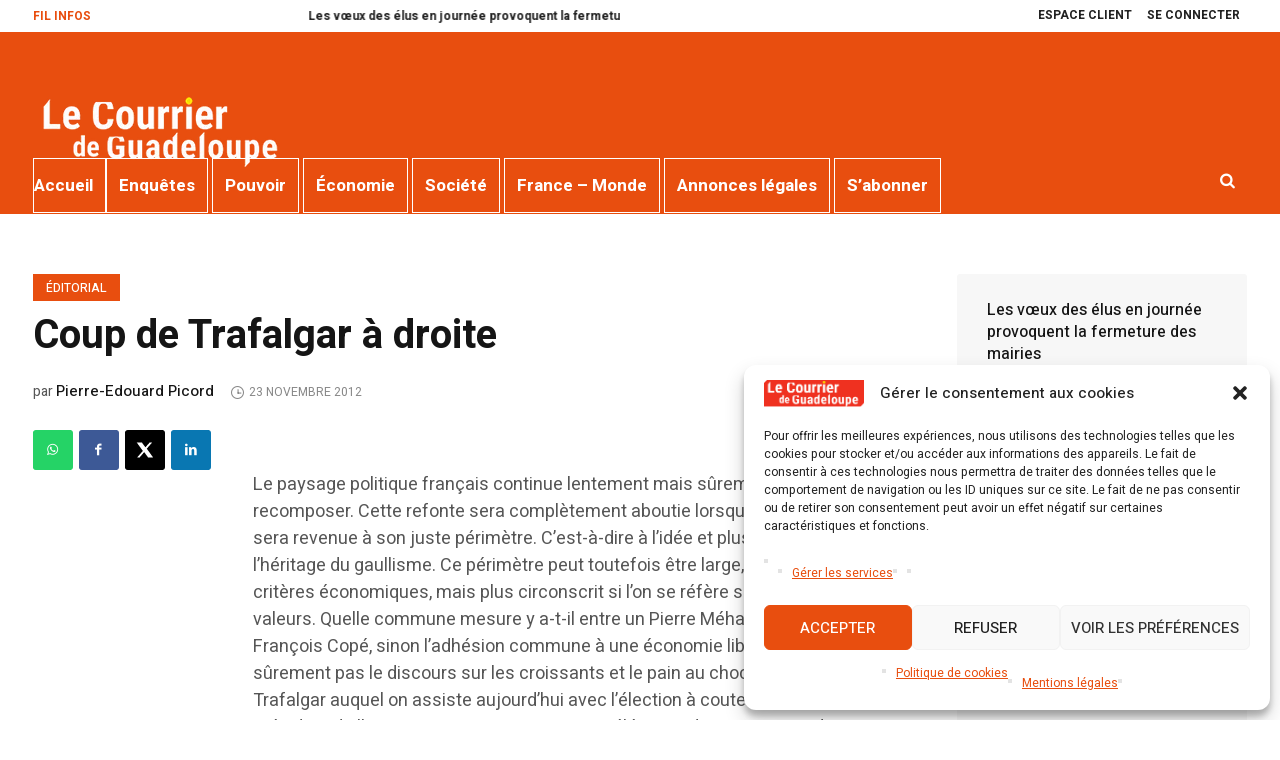

--- FILE ---
content_type: text/html; charset=UTF-8
request_url: https://lecourrierdeguadeloupe.com/coup-de-trafalgar-a-droite/
body_size: 93350
content:
<!DOCTYPE html>
<html lang="fr-FR" prefix="og: https://ogp.me/ns#" class="cmsmasters_html">
<head>
<meta charset="UTF-8" />
<meta name="viewport" content="width=device-width, initial-scale=1, maximum-scale=1" />
<meta name="format-detection" content="telephone=no" />
<link rel="profile" href="//gmpg.org/xfn/11" />
<link rel="pingback" href="https://lecourrierdeguadeloupe.com/xmlrpc.php" />

<!-- Optimisation des moteurs de recherche par Rank Math - https://rankmath.com/ -->
<title>Coup de Trafalgar à droite - Le Courrier de Guadeloupe</title>
<style>.flying-press-lazy-bg{background-image:none!important;}</style>
<link rel='preload' href='https://lecourrierdeguadeloupe.com/wp-content/uploads/2024/11/Le-courrier-de-Guadeloupe-1.png' as='image' imagesrcset='' imagesizes=''/>
<link rel='preload' href='https://lecourrierdeguadeloupe.com/wp-content/uploads/pdf-print-buttons/print_button.png?1389472362' as='image' imagesrcset='' imagesizes=''/>
<link rel='preload' href='https://lecourrierdeguadeloupe.com/wp-content/uploads/2026/01/mornal-120x120.jpg' as='image' imagesrcset='https://lecourrierdeguadeloupe.com/wp-content/uploads/2026/01/mornal-120x120.jpg 120w, https://lecourrierdeguadeloupe.com/wp-content/uploads/2026/01/mornal-150x150.jpg 150w, https://lecourrierdeguadeloupe.com/wp-content/uploads/2026/01/mornal-360x360.jpg 360w' imagesizes='auto, (max-width: 120px) 100vw, 120px'/>
<link rel='preload' href='https://lecourrierdeguadeloupe.com/wp-content/uploads/2026/01/regie-120x120.jpeg' as='image' imagesrcset='https://lecourrierdeguadeloupe.com/wp-content/uploads/2026/01/regie-120x120.jpeg 120w, https://lecourrierdeguadeloupe.com/wp-content/uploads/2026/01/regie-150x150.jpeg 150w, https://lecourrierdeguadeloupe.com/wp-content/uploads/2026/01/regie-360x360.jpeg 360w' imagesizes='auto, (max-width: 120px) 100vw, 120px'/>
<link rel='preload' href='https://lecourrierdeguadeloupe.com/wp-content/uploads/2026/01/MG-120x120.jpg' as='image' imagesrcset='https://lecourrierdeguadeloupe.com/wp-content/uploads/2026/01/MG-120x120.jpg 120w, https://lecourrierdeguadeloupe.com/wp-content/uploads/2026/01/MG-150x150.jpg 150w, https://lecourrierdeguadeloupe.com/wp-content/uploads/2026/01/MG-360x360.jpg 360w' imagesizes='auto, (max-width: 120px) 100vw, 120px'/>
<link rel='preload' href='https://lecourrierdeguadeloupe.com/wp-content/uploads/2026/01/Ofast-120x120.jpg' as='image' imagesrcset='https://lecourrierdeguadeloupe.com/wp-content/uploads/2026/01/Ofast-120x120.jpg 120w, https://lecourrierdeguadeloupe.com/wp-content/uploads/2026/01/Ofast-150x150.jpg 150w, https://lecourrierdeguadeloupe.com/wp-content/uploads/2026/01/Ofast-360x360.jpg 360w' imagesizes='auto, (max-width: 120px) 100vw, 120px'/>
<link rel='preload' href='https://lecourrierdeguadeloupe.com/wp-content/cache/flying-press/NGS6v5_NC0k9P9H2TbFhsqMA.woff2' as='font' type='font/woff2' fetchpriority='high' crossorigin='anonymous'><link rel='preload' href='https://lecourrierdeguadeloupe.com/wp-content/themes/magazilla/theme-vars/theme-style/css/fonts/fontello-custom.woff?83371780' as='font' type='font/woff' fetchpriority='high' crossorigin='anonymous'><link rel='preload' href='https://lecourrierdeguadeloupe.com/wp-content/themes/magazilla/css/fonts/fontello.woff?61757689' as='font' type='font/woff' fetchpriority='high' crossorigin='anonymous'><link rel='preload' href='https://lecourrierdeguadeloupe.com/wp-content/cache/flying-press/NGS6v5_NC0k9P9H4TbFhsqMA6aw.woff2' as='font' type='font/woff2' fetchpriority='high' crossorigin='anonymous'>
<style id="flying-press-css">.pdfprnt-top-right,.pdfprnt-bottom-right,.pdfprnt-top-bottom-right,.pdfprnt-right{text-align:right;padding:5px}.pdfprnt-top-left:before,.pdfprnt-bottom-left:before,.pdfprnt-top-right:before,.pdfprnt-bottom-right:before,.pdfprnt-top-bottom-left:before,.pdfprnt-top-bottom-right:before,.pdfprnt-left:before,.pdfprnt-right:before{content:"";clear:both;display:table}.pdfprnt-top-left a.pdfprnt-button,.pdfprnt-bottom-left a.pdfprnt-button,.pdfprnt-top-right a.pdfprnt-button,.pdfprnt-bottom-right a.pdfprnt-button,.pdfprnt-top-bottom-right a.pdfprnt-button,.pdfprnt-top-bottom-left a.pdfprnt-button,.pdfprnt-left a.pdfprnt-button,.pdfprnt-right a.pdfprnt-button,.pdfprnt-buttons a.pdfprnt-button{padding:0 5px;box-shadow:none!important;border:none!important;outline:none!important}.pdfprnt-top-left a img,.pdfprnt-bottom-left a img,.pdfprnt-top-right a img,.pdfprnt-bottom-right a img,.pdfprnt-top-bottom-right a img,.pdfprnt-top-bottom-left a img,.pdfprnt-left a img,.pdfprnt-right a img{display:inline!important}.pdfprnt-button{padding:0 5px;display:inline-block;-webkit-box-shadow:none!important;box-shadow:none!important}.entry-content .pdfprnt-buttons>a>img,.entry-content .pdfprnt-buttons>a>span{display:inline-block}.pdfprnt-button img,.pdfprnt-button-title{vertical-align:middle;padding:5px;-webkit-box-shadow:none!important;box-shadow:none!important;display:inline-block!important}.pdfprnt-buttons{position:relative}.pdfprnt-button{cursor:pointer}@keyframes pdfprnt-spin{0%{transform:rotate(0)}to{transform:rotate(360deg)}}@font-face{font-display:swap;font-family:dashicons;src:url(https://lecourrierdeguadeloupe.com/wp-includes/fonts/dashicons.eot?99ac726223c749443b642ce33df8b800);src:url(https://lecourrierdeguadeloupe.com/wp-includes/fonts/dashicons.eot?99ac726223c749443b642ce33df8b800#iefix)format("embedded-opentype"),url([data-uri])format("woff"),url(https://lecourrierdeguadeloupe.com/wp-includes/fonts/dashicons.ttf?99ac726223c749443b642ce33df8b800)format("truetype");font-weight:400;font-style:normal}@keyframes cmplz-fadein{}@media screen,print{html,body,div,span,applet,object,iframe,h1,h2,h3,h4,h5,h6,p,blockquote,figure,pre,a,abbr,acronym,address,big,cite,code,del,dfn,em,font,ins,kbd,q,s,samp,small,strike,strong,sub,sup,tt,var,b,u,i,center,dl,dt,dd,ol,ul,li,fieldset,form,label,legend,table,caption,tbody,tfoot,thead,tr,th,td{vertical-align:baseline;background:#fff0;border:0;outline:none;margin:0;padding:0}html{-webkit-text-size-adjust:100%;-ms-text-size-adjust:100%;height:100%;position:relative;overflow-x:hidden}body{text-rendering:optimizeLegibility;-webkit-font-smoothing:antialiased;position:relative;overflow-x:hidden}*,:before,:after{-webkit-box-sizing:border-box;-moz-box-sizing:border-box;box-sizing:border-box}article,aside,details,figcaption,figure,footer,header,hgroup,menu,nav,section,object,video,audio,embed,canvas,iframe,main,summary{display:block}abbr,address,progress{text-decoration:none;display:inline-block}abbr:not([class]),acronym{text-decoration:underline}h1,h2,h3,h4,h5,h6{font-weight:400}#middle ul:after,#bottom ul:after,#middle ol:after,#bottom ol:after{content:".";clear:both;visibility:hidden;height:0;display:block;overflow:hidden}img{color:#fff0;vertical-align:middle;max-width:100%;height:auto;image-rendering:-moz-crisp-edges;image-rendering:-o-crisp-edges;image-rendering:auto;image-rendering:auto;-ms-interpolation-mode:bicubic;font-size:0;display:inline-block}a{background:#fff0}a:active,a:hover{outline:0}img{border:0}figure{background-image:none!important}input{line-height:normal}button,input,optgroup,select,textarea{color:inherit;font:inherit;margin:0}button,html input[type=button],input[type=reset],input[type=submit]{-webkit-appearance:button;cursor:pointer}input[type=number]::-webkit-inner-spin-button,input[type=number]::-webkit-outer-spin-button{height:auto}input[type=search]{-webkit-appearance:textfield}input[type=submit],input[type=search]::-webkit-search-cancel-button,input[type=search]::-webkit-search-decoration{-webkit-appearance:none}input[type=checkbox],input[type=radio]{padding:0}button{overflow:visible}button,select{text-transform:none}button::-moz-focus-inner,input::-moz-focus-inner{border:0;padding:0}input[type=text]::-ms-clear{display:none}p:empty{display:none}:focus{outline:0}svg:not(:root){overflow:hidden}sub,sup,small{font-size:75%}.sticky,.bypostauthor,.screen-reader-text{outline:none}.cmsmasters_roll_titles_wrap .cmsmasters_roll_titles_info{float:left;padding:0 10px 0 0}.cmsmasters_roll_titles_wrap .cmsmasters_roll_marquee{white-space:nowrap;padding:0 0 0 100%;-webkit-animation:10s linear infinite marquee_loop;animation:10s linear infinite marquee_loop;display:inline-block}#page .cmsmasters_roll_titles_wrap .cmsmasters_roll_marquee{font-size:0;line-height:1}.cmsmasters_roll_titles_wrap .cmsmasters_roll_marquee:hover{-webkit-animation:10s linear infinite marquee_loop;animation:10s linear infinite marquee_loop}.cmsmasters_roll_titles_wrap .cmsmasters_roll_titles_post{padding:0 10px;display:inline-block;position:relative;width:auto!important}.cmsmasters_roll_titles_wrap .cmsmasters_roll_titles_post:before{content:"";width:1px;height:12px;margin:auto;position:absolute;top:0;bottom:0;right:0}.cmsmasters_roll_titles_wrap .cmsmasters_roll_titles_post:first-child{padding-left:0}.cmsmasters_roll_titles_wrap .cmsmasters_roll_titles_post:last-child{padding-right:0}.cmsmasters_roll_titles_wrap .cmsmasters_roll_titles_post:last-child:before{display:none}.cmsmasters_roll_titles_wrap .cmsmasters_roll_titles_info_title{margin-bottom:0}.cmsmasters_roll_titles_wrap .cmsmasters_roll_titles_slider_wrap{position:relative;overflow:hidden}.cmsmasters_roll_titles_wrap .cmsmasters_slider_post_title{margin-bottom:0}.cmsmasters_roll_titles_wrap .owl-carousel.navigation{padding:0 80px 0 0}.cmsmasters_roll_titles_wrap .owl-carousel .owl-buttons{margin:auto;position:absolute;top:0;bottom:0;right:0}.cmsmasters_roll_titles_wrap .owl-carousel .owl-buttons>div>span{width:30px;height:25px}.cmsmasters_roll_titles_wrap .owl-carousel .owl-buttons>div>span>span:before{font-size:24px}.header_top .cmsmasters_roll_titles_wrap{width:60%;max-width:100%}.clearfix:after{content:"";clear:both;display:table}img{image-rendering:auto}body,div{text-align:left}p{margin:0;padding:0 0 20px}h1,h2,h3,h4,h5,h6{margin:0 0 20px;padding:0}h1 a,h2 a,h3 a,h4 a,h5 a,h6 a{font-family:inherit;font-size:inherit;font-weight:inherit;font-style:inherit;line-height:inherit;display:inline}ul,ol{margin-bottom:20px;list-style-position:inside}ul{list-style-type:none}ul>li{display:block;position:relative}ul>li:before{content:"";speak:none;text-decoration:inherit;text-align:center;font-variant:normal;text-transform:none;vertical-align:middle;width:1em;margin:0 10px 0 0;padding:0;font-family:fontello-custom;font-size:4px;font-style:normal;font-weight:400;line-height:1em;display:inline-block;position:relative;bottom:2px}ul li,ol li{padding:10px 0 0}ul li:first-child,ol li:first-child{padding-top:0}ul ul,ol ul,ul ol,ol ol{margin:0 0 0 20px;padding:10px 0 0}.cmsmasters_cat_color{text-align:center;float:left;clear:both;margin:0 5px 5px 0;padding:0 9px;display:block;overflow:hidden}.widget_most_popular_widget_list{max-width:580px;margin:0}.widget_most_popular_widget_list li{margin:-1px 0 0;padding:0}.widget_most_popular_widget_list li:before{content:none}.widget_most_popular_widget_list .cmsmasters_most_img{margin-bottom:-1px}.widget_most_popular_widget_list .cmsmasters_most_img .cmsmasters_img_wrap{text-align:left}.widget_most_popular_widget_list .cmsmasters_post_header{padding:0}.widget_most_popular_widget_list .cmsmasters_post_header .cmsmasters_post_title{margin:0}.widget_most_popular_widget_list .cmsmasters_most_wrap{border-style:solid;border-width:1px;padding:22px 22px 27px}.widget_most_popular_widget_list .cmsmasters_most_cont{padding:5px 0 0 20px;overflow:hidden}.widget_most_popular_widget_list .cmsmasters_most_index{float:left;font-size:48px;line-height:1}#page .cmsmasters_share:before{margin:0 .5em 0 0;font-size:12px}.cmsmasters_post_author .cmsmasters_post_author_avatar,.cmsmasters_slider_post_author .cmsmasters_post_author_avatar{vertical-align:middle;-webkit-border-radius:50%;border-radius:50%;margin-right:10px;display:inline-block;overflow:hidden}input:not([type=button]):not([type=checkbox]):not([type=file]):not([type=hidden]):not([type=image]):not([type=radio]):not([type=reset]):not([type=submit]):not([type=color]):not([type=range]),textarea,option{border-style:solid;border-width:1px;-webkit-border-radius:0;border-radius:0;max-width:100%;padding:8px 16px}input[type=text],input[type=search],input[type=password],input[type=email],input[type=tel],input[type=url],input[type=number],input[type=date],textarea{-webkit-appearance:none;-moz-appearance:none;appearance:none}input[type=date]::-webkit-clear-button{display:none}input[type=date]::-webkit-inner-spin-button{display:none}input:not([type=button]):not([type=checkbox]):not([type=file]):not([type=hidden]):not([type=image]):not([type=radio]):not([type=reset]):not([type=submit]):not([type=color]):not([type=range]){height:50px}input:not([type=button]):not([type=checkbox]):not([type=file]):not([type=hidden]):not([type=image]):not([type=radio]):not([type=reset]):not([type=submit]):not([type=color]):not([type=range])[name=post_password]{height:38px}input:not([type=button]):not([type=checkbox]):not([type=file]):not([type=hidden]):not([type=image]):not([type=radio]):not([type=reset]):not([type=submit]):not([type=color]):not([type=range]):focus,textarea:focus{outline:none}input:-webkit-autofill{-webkit-animation-name:autofill;-webkit-animation-fill-mode:both}input[type=submit],input[type=button],button{cursor:pointer;max-width:100%}nav{height:100%;display:block;position:relative}nav ul{margin:0;padding:0}nav ul:after{content:".";clear:both;visibility:hidden;height:0;display:block;overflow:hidden}nav ul li{margin:0;padding:0}nav ul li:before{display:none}nav>div{height:100%}nav>div:after{content:"";vertical-align:middle;height:100%;display:inline-block}nav>div>ul{vertical-align:middle;z-index:202;zoom:1;width:100%;height:100%;list-style:none;display:inline-block;position:relative}nav>div>ul ul{visibility:hidden;z-index:204;opacity:0;border-style:solid;border-width:1px;width:206px;margin:20px 0 0;padding:14px 0 12px;list-style:none;position:absolute;top:100%;left:0}.header_top nav>div>ul ul{width:170px;margin:20px 0 0;padding:10px 0}.header_bot nav>div>ul ul{width:206px;margin:20px 0 0;padding:14px 0}nav>div>ul ul ul{margin:0 0 0 20px;top:-15px;left:100%}.header_top nav>div>ul ul ul{margin:0 0 0 20px;top:-11px}.header_bot nav>div>ul ul ul{margin:0 0 0 20px;top:-15px}nav>div>ul li:hover>ul{visibility:visible;opacity:1;margin:24px 0 0}.header_top nav>div>ul li:hover>ul{margin:0}.header_bot nav>div>ul li:hover>ul{margin:1px 0 0}nav>div>ul li:hover>ul:before{content:"";width:100%;height:24px;position:absolute;top:-25px;left:0}.header_top nav>div>ul li:hover>ul:before{width:100%;height:0;top:-1px}.header_bot nav>div>ul li:hover>ul:before{width:100%;height:1px;top:-2px}nav>div>ul li li:hover>ul{margin:0 0 0 1px}.header_top nav>div>ul li li:hover>ul{margin:0}.header_bot nav>div>ul li li:hover>ul{margin:0 0 0 3px}nav>div>ul li li:hover>ul:before{width:1px;height:100%;top:0;left:-2px}.header_top nav>div>ul li li:hover>ul:before{width:0;height:100%;left:-1px}.header_bot nav>div>ul li li:hover>ul:before{width:3px;height:100%;left:-4px}nav>div>ul li{z-index:203;margin:0;padding:0;display:block;position:relative}nav>div>ul li:hover{z-index:204}nav>div>ul a{z-index:204;display:block}nav>div>ul .nav_title[class^=cmsmasters-icon-]:before,nav>div>ul .nav_title[class*=\ cmsmasters-icon-]:before{margin:0 10px 0 0}nav>div>ul>li{float:left;border-right-style:solid;border-right-width:1px}nav>div>ul>li:last-child{border-right-style:solid;border-right-width:0}.full-width{min-width:100%}.dn{display:none}.cl,.clear{clear:both;display:block}.cmsmasters_responsive_width{visibility:hidden;width:auto;display:block}.cmsmasters_column_sticky{position:relative;top:0}#page,#main,#middle,.middle_content,#bottom,#footer,.headline,.headline_outer,.middle_inner,.cmsmasters_row,.cmsmasters_row_outer,.cmsmasters_row_outer_parent{width:100%;position:relative}.post-password-form,.header_top_inner,.header_mid_inner,.header_bot_inner,.content_wrap,.headline_inner,.bottom_outer,.footer_inner,.cmsmasters_row_inner,.error_inner{width:98%;margin:0 auto;padding:0 20px;position:relative}#page:after,#middle:after,.middle_inner:after,.middle_content:after,#bottom:after,.bottom_bg:after,.content_wrap:after,.cmsmasters_row_inner:after,.cmsmasters_row_margin:after,.cmsmasters_column_inner:after{content:".";clear:both;visibility:hidden;height:0;display:block;overflow:hidden}#middle{z-index:1}.content{float:left;width:72%;padding:60px 0;position:relative}.sidebar{float:right;width:28%;padding:60px 0 60px 50px;position:relative}.cmsmasters_theme_icon_comment:before{content:""}.cmsmasters_theme_icon_search:before{content:""}body .cmsmasters_theme_icon_resp_nav:before{content:"";font-family:fontello}body .cmsmasters_theme_icon_resp_nav.active:before,body .cmsmasters_theme_icon_cancel:before{content:"";font-family:fontello-custom}.cmsmasters_theme_icon_pagination_prev:before,.cmsmasters_theme_icon_slide_prev:before,.cmsmasters_theme_icon_comments_nav_prev:before,.cmsmasters_prev_arrow span:before{content:"";font-family:fontello-custom!important}.cmsmasters_theme_icon_pagination_next:before,.cmsmasters_theme_icon_slide_next:before,.cmsmasters_theme_icon_comments_nav_next:before,.cmsmasters_next_arrow span:before{content:"";font-family:fontello-custom!important}.cmsmasters_theme_icon_slide_top:before{content:""}.cmsmasters_prev_arrow,.cmsmasters_next_arrow{vertical-align:middle;text-align:center;width:30px;height:30px;display:inline-block;position:relative}.cmsmasters_prev_arrow:after,.cmsmasters_next_arrow:after{content:"";vertical-align:middle;height:100%;display:inline-block}.cmsmasters_prev_arrow span,.cmsmasters_next_arrow span{vertical-align:middle;display:inline-block}.cmsmasters_prev_arrow span:before,.cmsmasters_next_arrow span:before{text-align:center;speak:none;-webkit-font-smoothing:antialiased;-moz-osx-font-smoothing:grayscale;font-family:fontello;font-size:25px;line-height:15px;display:block}.preloader{text-align:center;width:100%;height:0;padding-bottom:58.1%;display:block;position:relative}.preloader .full-width{width:100%;height:100%;position:absolute;top:0;left:0}.cmsmasters_img_wrap{text-align:left;display:block;position:relative;overflow:hidden}.cmsmasters_owl_slider:not(.owl-carousel)>div{visibility:hidden;width:0;height:0}.owl-carousel{-ms-touch-action:pan-y;width:100%;display:none;position:relative}.owl-carousel .owl-wrapper-outer{width:100%;position:relative;overflow:hidden}.owl-carousel .owl-wrapper-outer.autoHeight{-o-transition:height .5s ease-in-out;-webkit-transition:height .5s ease-in-out;-moz-transition:height .5s ease-in-out;-ms-transition:height .5s ease-in-out;transition:height .5s ease-in-out}.owl-carousel .owl-wrapper-outer .owl-wrapper{display:none;position:relative}.owl-carousel .owl-wrapper-outer .owl-wrapper:after{content:".";visibility:hidden;clear:both;height:0;line-height:0;display:block}.owl-carousel .owl-wrapper-outer .owl-wrapper .owl-item{float:left}.owl-carousel .owl-wrapper-outer .owl-wrapper,.owl-carousel .owl-wrapper-outer .owl-item{-webkit-backface-visibility:hidden;-moz-backface-visibility:hidden;-ms-backface-visibility:hidden;-webkit-transform:translate(0,0);-moz-transform:translate(0,0);-ms-transform:translate(0,0)}.owl-carousel .owl-controls{-webkit-user-select:none;-moz-user-select:none;-ms-user-select:none;user-select:none;-khtml-user-select:none;-webkit-tap-highlight-color:#fff0}.owl-buttons{text-align:center;display:block}.owl-buttons>div{cursor:pointer;display:inline-block;position:relative}#slide_top{text-align:center;z-index:99999;width:50px;height:50px;display:none;position:fixed;bottom:110px;right:20px}#slide_top:before{font-size:25px;line-height:48px}#slide_top>span{text-indent:-9999px;display:inline-block}.headline.headline_disabled~.middle_inner .opened-article.blog{padding-left:10%;padding-right:10%}.headline:not(.headline_disabled)~.middle_inner .opened-article.blog{padding-right:20%}.headline~.middle_inner .content_wrap .opened-article.blog{padding-left:0;padding-right:0}#page .cmsmasters_post_date:before{vertical-align:middle;margin-right:5px;font-size:13px}.cmsmasters_likes,.cmsmasters_comments{display:inline-block}.cmsmasters_likes>a,.cmsmasters_comments>a{vertical-align:middle;cursor:pointer;display:inline-block;position:relative}.cmsmasters_likes>a:before,.cmsmasters_comments>a:before{vertical-align:middle;font-size:14px;line-height:16px;display:inline-block}.cmsmasters_likes>a.active,.cmsmasters_comments>a.active{cursor:default}.cmsmasters_likes>a span,.cmsmasters_comments>a span{vertical-align:middle;margin:0 0 0 4px;display:inline-block}.cmsmasters_comments>a:before{font-size:14px}.button,input[type=submit],input[type=button],button{white-space:nowrap;text-align:center;border-style:solid;border-width:0;-webkit-border-radius:0;border-radius:0;padding:0 25px;display:inline-block;position:relative}.post_nav{margin:30px 0 0;padding:30px 0;position:relative;overflow:hidden}.post_nav>div{width:50%;display:block;position:relative}.post_nav>div>a{min-height:60px;display:block;position:relative;overflow:hidden}.post_nav>div>a .cmsmasters_img_wrap{width:60px;height:60px;position:absolute;inset:0;margin:auto!important}.post_nav>div .post_nav_cont{text-align:left;padding:0;position:relative;overflow:hidden}.post_nav>div .post_nav_cont span{display:inline-block}.post_nav>div .post_nav_cont span:before{vertical-align:middle;margin:0 6px 0 0;font-size:12px}.post_nav>div.cmsmasters_prev_post{float:left;padding-left:0;padding-right:10px}.post_nav>div.cmsmasters_prev_post>a{border-left-style:solid;border-left-width:4px;padding-left:18px}.post_nav>div.cmsmasters_prev_post>a .cmsmasters_img_wrap{left:0;right:auto}.post_nav>div.cmsmasters_prev_post .cmsmasters_img_wrap+.post_nav_cont{padding:10px 0 10px 80px}.post_nav>div.cmsmasters_prev_post .post_nav_cont{text-align:left}.post_nav>div.cmsmasters_next_post{float:right;padding-left:10px;padding-right:0}.post_nav>div.cmsmasters_next_post>a{border-right-style:solid;border-right-width:4px;padding-right:18px}.post_nav>div.cmsmasters_next_post>a .cmsmasters_img_wrap{left:auto;right:0}.post_nav>div.cmsmasters_next_post .cmsmasters_img_wrap+.post_nav_cont{padding:10px 80px 10px 0}.post_nav>div.cmsmasters_next_post .post_nav_cont{text-align:right}.post_nav>div.cmsmasters_next_post .post_nav_cont span:before{float:right;margin:4px 0 0 6px}.post_nav>div .post_nav_title{margin-bottom:0}.post_nav>div span{letter-spacing:-.8px;padding-bottom:14px}.post_nav>div img{-webkit-border-radius:50%;border-radius:50%}.share_posts,.cmsmasters_sharing{padding:50px 0 0;position:relative;overflow:hidden}.share_posts .cmsmasters_info_wrap,.cmsmasters_sharing .cmsmasters_info_wrap{margin-bottom:25px}.share_posts .cmsmasters_info_wrap:before,.cmsmasters_sharing .cmsmasters_info_wrap:before{margin:1px 30px 0 0;font-size:24px;display:inline-block}.share_posts .cmsmasters_share,.cmsmasters_sharing .cmsmasters_share{vertical-align:middle;margin:0 25px 0 0;display:inline-block}.share_posts .cmsmasters_share .name,.cmsmasters_sharing .cmsmasters_share .name{line-height:1;display:block}.share_posts .cmsmasters_share:before,.cmsmasters_sharing .cmsmasters_share:before{display:none}.share_posts .share_posts_inner,.cmsmasters_sharing .share_posts_inner{position:relative;overflow:hidden}.share_posts a,.cmsmasters_sharing a{float:left;text-align:center;-webkit-border-radius:3px;border-radius:3px;width:40px;height:40px;margin:0 6px 6px 0;font-size:0;line-height:40px;display:inline-block;position:relative;overflow:hidden}.share_posts a span,.cmsmasters_sharing a span{z-index:1;position:relative}.share_posts a:last-child,.cmsmasters_sharing a:last-child{margin-right:0}.share_posts a.facebook,.cmsmasters_sharing a.facebook{background-color:#3d5996}.share_posts a.google,.cmsmasters_sharing a.google{background-color:#dc4b3f}.share_posts a.twitter,.cmsmasters_sharing a.twitter{background-color:#24a1ef}.share_posts a.pinterest,.cmsmasters_sharing a.pinterest{background-color:#df2433}.share_posts a.linkedin,.cmsmasters_sharing a.linkedin{background-color:#0977b2}.share_posts a.tumblr,.cmsmasters_sharing a.tumblr{background-color:#36465b}.share_posts a.reddit,.cmsmasters_sharing a.reddit{background-color:#fe441e}.share_posts a.stumbleupon,.cmsmasters_sharing a.stumbleupon{background-color:#ea492f}.share_posts a:hover:after,.cmsmasters_sharing a:hover:after{opacity:.15}.share_posts a:before,.cmsmasters_sharing a:before{z-index:1;line-height:inherit;margin:0;font-size:13px;position:relative}.share_posts a:after,.cmsmasters_sharing a:after{content:"";z-index:0;opacity:0;background-color:#000;width:100%;height:100%;position:absolute;inset:0}.share_posts a:last-child,.cmsmasters_sharing a:last-child{margin-left:0;margin-right:0}.cmsmasters_single_slider{padding:46px 0;position:relative;overflow:hidden}.cmsmasters_single_slider .preloader{padding-bottom:68%}.cmsmasters_single_slider .cmsmasters_owl_slider{outline:none}.cmsmasters_single_slider .cmsmasters_single_slider_title{margin-bottom:30px;padding:0 110px 0 0}.cmsmasters_single_slider .cmsmasters_single_slider_inner{margin:0 -10px}.cmsmasters_single_slider .cmsmasters_single_slider_inner .owl-buttons{padding:0 10px}.cmsmasters_single_slider .cmsmasters_single_slider_item{min-width:200px;padding:0 10px;position:relative}.cmsmasters_single_slider .cmsmasters_single_slider_item .cmsmasters_post_date .published{vertical-align:baseline}.cmsmasters_single_slider .cmsmasters_single_slider_item .cmsmasters_post_date:before{vertical-align:middle}.cmsmasters_single_slider .cmsmasters_single_slider_item_outer{position:relative;overflow:hidden}.cmsmasters_single_slider .cmsmasters_post_category{z-index:5;width:auto;position:absolute;top:15px;left:15px}.cmsmasters_single_slider .cmsmasters_single_slider_item_inner{padding:14px 0 20px;position:relative;overflow:hidden}.cmsmasters_single_slider .cmsmasters_single_slider_item_title{margin:10px 0 0;padding:0}.cmsmasters_single_slider .owl-buttons{position:absolute;top:-64px;right:0}.cmsmasters_post_category{clear:both;width:100%;padding:0 0 8px;display:block;position:relative;overflow:hidden}.cmsmasters_post_category .cmsmasters_cat_color{float:left;clear:none;margin:0 5px 5px 0;padding:2px 13px 1px;display:block;overflow:hidden}.comment-respond{clear:both;margin:50px 0 0;padding:4%;display:block;position:relative}.comment-respond #reply-title{padding:0 10px}.comment-respond .comment-reply-title{position:relative}.comment-respond .comment-reply-title small{float:right}.comment-respond form{padmargin:15px 0 0;display:block}.comment-respond form label{margin-bottom:10px;display:block}.comment-respond form label span{margin-left:2px}.comment-respond form p{padding:0 10px 10px;display:block}#header{z-index:9999;width:100%;position:absolute}.header_top .header_top_outer{height:100%;position:relative}.cmsmasters_liquid .header_top .header_top_outer{border-bottom-style:solid;border-bottom-width:1px}.header_top .header_top_inner{height:100%}.header_top .header_top_inner:after{content:".";clear:both;visibility:hidden;height:0;display:block;overflow:hidden}.header_top .header_top_inner_cont{height:100%}.header_top .header_top_right{float:right;height:100%}.header_top .top_nav_wrap{height:100%;display:block}.header_top .responsive_top_nav{width:30px;height:30px;margin:0 auto;font-size:16px;display:none;position:relative}.header_top .responsive_top_nav:before{width:1em;height:1em;position:absolute;inset:0;margin:auto!important}.header_top .responsive_top_nav.active:before{content:"";font-family:fontello-custom;font-size:14px}.header_top .header_top_left{height:100%;padding:0 20px 0 0;overflow:hidden}.header_top .header_top_left:after{content:"";vertical-align:middle;height:100%;display:inline-block}.header_top .meta_wrap{vertical-align:middle;width:100%;max-width:100%;display:inline-block;position:relative}.header_top .meta_wrap>*{vertical-align:middle;margin:0 10px 0 0;display:inline-block}.header_top .meta_wrap>:last-child{margin:0}.header_top .meta_wrap>[class^=cmsmasters-icon-]:before,.header_top .meta_wrap>[class*=\ cmsmasters-icon-]:before,.header_top .meta_wrap>[class^=cmsmasters_theme_icon_]:before,.header_top .meta_wrap>[class*=\ cmsmasters_theme_icon_]:before{vertical-align:middle;margin-left:0;margin-right:.5em}.header_top .meta_wrap>p{padding:0}.top_line_nav{z-index:205}.top_line_nav>li{border-left-style:solid;border-left-width:0;border-right-style:solid;border-right-width:1px;height:100%}.top_line_nav>li:last-child{border-right-style:solid;border-right-width:0}.top_line_nav>li>a{height:100%;padding:0 7px}.top_line_nav>li>a:after{content:"";vertical-align:middle;height:100%;display:inline-block}.top_line_nav ul{list-style:none}.top_line_nav ul a{padding:4px 15px}.header_mid{clear:both;display:block}.header_mid .header_mid_inner_cont{height:100%}.header_mid .header_mid_inner_cont:after{content:".";clear:both;visibility:hidden;height:0;display:block;overflow:hidden}.header_mid .header_mid_outer{height:100%;position:relative}.cmsmasters_liquid .header_mid .header_mid_outer{border-bottom-style:solid;border-bottom-width:1px}.header_mid .header_mid_inner{height:100%}.header_mid .header_mid_inner:after{content:".";clear:both;visibility:hidden;height:0;display:block;overflow:hidden}.header_mid .logo_wrap{float:left;height:100%;position:relative}.header_mid .logo_wrap:after{content:"";vertical-align:middle;height:100%;display:inline-block}.header_mid .logo_wrap .logo{vertical-align:middle;width:auto;display:inline-block}.header_mid .logo_wrap .logo img{width:auto;height:auto;max-height:100%;position:absolute;inset:0 auto 0 0;margin:auto!important}.header_mid .logo_wrap .logo .logo_retina{display:none}.header_bot{clear:both;display:block}.header_bot .header_bot_outer{height:100%;position:relative}.cmsmasters_liquid .header_bot .header_bot_outer{border-bottom-style:solid;border-bottom-width:1px}.header_bot .header_bot_inner_cont{height:100%}.header_bot .header_bot_inner_cont:after{content:".";clear:both;visibility:hidden;height:0;display:block;overflow:hidden}.header_bot .header_bot_inner{height:100%}.header_bot .header_bot_inner:after{content:".";clear:both;visibility:hidden;height:0;display:block;overflow:hidden}.header_bot .resp_bot_nav_wrap{height:100%;display:none;position:relative;overflow:hidden}.header_bot .resp_bot_nav_wrap .resp_bot_nav_outer{height:100%}.header_bot .resp_bot_nav_wrap .resp_bot_nav_outer:after{content:"";vertical-align:middle;height:100%;display:inline-block}.header_bot .resp_bot_nav_wrap .resp_bot_nav{vertical-align:middle;width:28px;height:28px;font-size:14px;line-height:14px;display:inline-block;position:relative}.header_bot .resp_bot_nav_wrap .resp_bot_nav:before{width:1em;height:1em;position:absolute;inset:0;margin:auto!important}.header_bot .resp_bot_nav_wrap .resp_bot_nav:hover,.header_bot .resp_bot_nav_wrap .resp_bot_nav.active{outline:none}.header_bot .bot_search_but_wrap{float:right;height:100%;margin:0 0 0 5px;position:relative}.header_bot .bot_search_but_wrap:after{content:"";vertical-align:middle;height:100%;display:inline-block}.header_bot .bot_search_but_wrap .bot_search_but{cursor:pointer;vertical-align:middle;width:28px;height:28px;margin:0;font-size:16px;font-weight:700;line-height:16px;display:inline-block;position:relative}.header_bot .bot_search_but_wrap .bot_search_but:before{width:1em;height:1em;position:absolute;inset:0;margin:auto!important}.header_bot .bot_nav_wrap{float:left;height:100%;position:relative}.bot_nav{position:relative}.bot_nav>li{border-left-style:solid;border-left-width:0;border-right-style:solid;border-right-width:0;height:100%;margin:0}.bot_nav>li:hover>a .nav_item_wrap:before,.bot_nav>li.current-menu-ancestor>a .nav_item_wrap:before,.bot_nav>li.current-menu-item>a .nav_item_wrap:before{width:100%}.bot_nav>li:first-child>a{padding-left:0}.bot_nav>li:last-child{margin:0}.bot_nav>li>a{border-style:solid;border-width:1px;height:100%;padding:3px 12px 0;display:inline-block;position:relative}.bot_nav>li>a:hover .nav_item_wrap:before{width:100%}.bot_nav>li>a>.nav_item_wrap{height:100%;display:block;position:relative}.bot_nav>li>a>.nav_item_wrap:after{content:"";vertical-align:middle;height:100%;display:inline-block}.bot_nav>li>a>.nav_item_wrap:before{content:"";width:0;height:3px;position:absolute;bottom:-2px;left:-1px}.bot_nav>li:after{content:"";vertical-align:middle;height:100%;display:inline-block}.cmsmasters_header_search_form{visibility:hidden;z-index:100000;opacity:0;width:100%;height:100%;position:fixed}.cmsmasters_header_search_form .cmsmasters_header_search_form_close{cursor:pointer;width:20px;height:20px;font-size:20px;line-height:20px;display:block;position:absolute;inset:50px 50px auto auto;margin:auto!important}.cmsmasters_header_search_form .cmsmasters_header_search_form_close:before{width:1em;height:1em;position:absolute;inset:0;margin:auto!important}.cmsmasters_header_search_form .cmsmasters_header_search_form_close:hover{opacity:.7}.cmsmasters_header_search_form .cmsmasters_header_search_form_field{width:680px;max-width:90%;height:98px;position:absolute;inset:0;margin:auto!important}.cmsmasters_header_search_form input:not([type=button]):not([type=checkbox]):not([type=file]):not([type=hidden]):not([type=image]):not([type=radio]):not([type=reset]):not([type=submit]):not([type=color]):not([type=range]){background-color:#fff0;border-style:solid;border-width:0 0 3px;width:100%;height:100%;padding:0 50px 0 0;font-size:60px;font-weight:700;line-height:98px}.cmsmasters_header_search_form button{visibility:hidden;display:none}body .headline{background-color:#fff0}.headline_outer{z-index:1;background-position:top;position:relative}.headline_outer.cmsmasters_headline_disabled{outline:none}.headline_outer .headline_color{width:100%;height:100%;position:absolute;top:0;left:0}.content_wrap{min-width:inherit;display:block}#footer{overflow:hidden}.footer_inner{position:relative;overflow:hidden}.footer_inner_cont{border-top-style:solid;border-top-width:1px}.cmsmasters_footer_small .footer_inner_cont{padding-top:18px;padding-bottom:18px}.cmsmasters_footer_small .footer_nav_wrap{float:right;position:relative;overflow:hidden}.cmsmasters_footer_small .footer_nav{width:auto;margin:0 -8px}.cmsmasters_footer_small .footer_nav>li{border-style:solid;border-width:0;padding:0 8px}.cmsmasters_footer_small .footer_nav>li:last-child{margin:0}.cmsmasters_footer_small .footer_nav>li ul{display:none!important}.cmsmasters_footer_small .footer_copyright{padding:1px 20px 1px 0;display:block;position:relative;overflow:hidden}.blog{position:relative}.blog:after{content:".";clear:both;visibility:hidden;height:0;display:block;overflow:hidden}.blog .post{width:100%;max-width:100%}.blog .post .preloader{padding-bottom:58.1%}.cmsmasters_post_date .published{vertical-align:middle;display:inline-block}.cmsmasters_open_post{border-bottom-style:solid;border-bottom-width:1px;padding:0 0 18px;overflow:hidden}.cmsmasters_open_post .cmsmasters_img_wrap{text-align:left}.cmsmasters_open_post .preloader{padding-bottom:58.1%}.cmsmasters_open_post .cmsmasters_post_content_wrap .share_posts{float:left;width:185px}.cmsmasters_open_post .cmsmasters_post_content_wrap .share_posts+.cmsmasters_post_content{padding-left:4%}.cmsmasters_open_post .cmsmasters_post_cont_info_top{clear:both;padding-bottom:20px;display:block;position:relative;overflow:hidden}.cmsmasters_open_post .cmsmasters_post_cont_info_top .cmsmasters_post_category{width:75%;margin:0 20px 0 0;padding:0;display:inline-block}.cmsmasters_open_post .cmsmasters_post_cont_info_top .cmsmasters_post_cont_info_meta{float:right;margin:0;padding:7px 0 0;position:relative;overflow:hidden}.cmsmasters_open_post .cmsmasters_post_cont_info_top .cmsmasters_post_cont_info_meta>*{padding:0 15px 0 0;display:inline-block;position:relative}.cmsmasters_open_post .cmsmasters_post_cont_info_top .cmsmasters_post_cont_info_meta>:last-child{padding:0}.cmsmasters_open_post .cmsmasters_post_cont_info_top .cmsmasters_post_cont_info_meta>:last-child:before{content:none}.cmsmasters_open_post .share_posts{padding:0}.cmsmasters_open_post .cmsmasters_post_header{padding:0 0 20px}.cmsmasters_open_post .cmsmasters_post_header .cmsmasters_post_title{margin:0}.cmsmasters_open_post .cmsmasters_post_cont_info_bottom{float:left;padding:0 25px 0 0;position:relative;overflow:hidden}.cmsmasters_open_post .cmsmasters_post_cont_info_bottom .cmsmasters_post_cont_about_author{float:left;padding:0;position:relative;overflow:hidden}.cmsmasters_open_post .cmsmasters_post_cont_info_bottom .cmsmasters_post_cont_about_author+.cmsmasters_post_category{padding:0 0 0 20px}.cmsmasters_open_post .cmsmasters_post_cont_info_bottom .cmsmasters_post_author{margin:0 15px 0 0;display:inline-block}.cmsmasters_open_post .cmsmasters_post_cont_info_bottom .cmsmasters_post_author_avatar{vertical-align:middle;width:40px;margin:0;display:inline-block;overflow:hidden}.cmsmasters_open_post .cmsmasters_post_cont_info_bottom .cmsmasters_post_author_avatar img{-webkit-border-radius:50%;border-radius:50%;width:30px;display:block}.cmsmasters_open_post .cmsmasters_post_cont_info_bottom .cmsmasters_post_cont_about_author_info{float:left;position:relative;overflow:hidden}.cmsmasters_open_post .cmsmasters_post_cont_info_bottom .share_posts{float:right;padding:15px 0}.cmsmasters_open_post>div:first-child{margin-top:0}.cmsmasters_open_post>.cmsmasters_img_wrap,.cmsmasters_open_post .cmsmasters_owl_slider,.cmsmasters_open_post .cmsmasters_video_wrap,.cmsmasters_open_post .cmsmasters_audio{margin:0 0 40px;overflow:hidden}.cmsmasters_open_post .cmsmasters_owl_slider figure{overflow:hidden}.cmsmasters_open_post .cmsmasters_owl_slider .owl-buttons{display:block}.cmsmasters_open_post .cmsmasters_owl_slider .owl-buttons>div{text-align:center;background-color:#00000080;width:56px;height:56px;margin:auto;display:block;position:absolute;top:0;bottom:0;overflow:hidden}.cmsmasters_open_post .cmsmasters_owl_slider .owl-buttons>div>span{width:100%;height:56px;line-height:56px}.cmsmasters_open_post .cmsmasters_owl_slider .owl-buttons>div.owl-prev{left:15px;right:auto}.cmsmasters_open_post .cmsmasters_owl_slider .owl-buttons>div.owl-next{left:auto;right:15px}.cmsmasters_open_post .cmsmasters_post_date{display:inline-block}.cmsmasters_open_post .cmsmasters_post_content{padding-bottom:44px;overflow:hidden}.cmsmasters_open_post .cmsmasters_post_content>:last-child{margin-bottom:0;padding-bottom:0}.cmsmasters_open_post .cmsmasters_post_footer{clear:both;overflow:hidden}.cmsmasters_tabs{position:relative}.cmsmasters_tabs:after{content:".";clear:both;visibility:hidden;height:0;display:block;overflow:hidden}.cmsmasters_tabs .cmsmasters_tabs_list{display:-webkit-flex;display:-moz-flex;display:-ms-flex;margin:0;padding:0;list-style:none;display:flex;position:relative}.cmsmasters_tabs .cmsmasters_tabs_list:after{content:".";clear:both;visibility:hidden;height:0;display:block;overflow:hidden}.cmsmasters_tabs .cmsmasters_tabs_list_item{text-align:center;width:100%;margin:0;padding:0;display:block}.cmsmasters_tabs .cmsmasters_tabs_list_item:before{display:none}.cmsmasters_tabs .cmsmasters_tabs_list_item a{cursor:pointer;padding:7px 0;position:relative}.cmsmasters_tabs .cmsmasters_tabs_list_item a>span{border-bottom-style:solid;border-bottom-width:3px;margin-bottom:-3px;display:inline-block}.cmsmasters_tabs .cmsmasters_tabs_list_item a[class^=cmsmasters-icon-],.cmsmasters_tabs .cmsmasters_tabs_list_item a[class^=cmsmasters_theme_icon_]{text-align:center;padding:5px 15px;display:inline-block}.cmsmasters_tabs .cmsmasters_tabs_list_item a:before{vertical-align:middle;margin:0 .5em;font-size:17px;line-height:20px}.cmsmasters_tabs .cmsmasters_tabs_list_item.current_tab a,.cmsmasters_tabs .cmsmasters_tabs_list_item:hover a{outline:none}.cmsmasters_tabs .cmsmasters_tabs_wrap{position:relative;overflow:hidden}.cmsmasters_tabs .cmsmasters_tab{display:none}.cmsmasters_tabs .cmsmasters_tab:after{content:".";clear:both;visibility:hidden;height:0;display:block;overflow:hidden}.cmsmasters_tabs.tabs_mode_tab .cmsmasters_tabs_list_item{margin:0 14px 14px 0;display:inline-block}.cmsmasters_tabs.tabs_mode_tab .cmsmasters_tabs_list_item:last-child{margin:0}.widget{padding:0 0 40px;position:relative}.widget .widgettitle{margin-bottom:32px;padding:0}.widget .widgettitle>span{display:inline}.widget:last-child{padding-bottom:0}.widget_pages ul,.widget_categories ul,.widget_archive ul,.widget_meta ul,.widget_recent_comments ul,.widget_recent_entries ul,.widget_nav_menu ul,.widget_rss ul{-webkit-border-radius:3px;border-radius:3px;margin:0;padding:10px 30px;list-style:none;overflow:hidden}.widget_pages ul ul,.widget_categories ul ul,.widget_archive ul ul,.widget_meta ul ul,.widget_recent_comments ul ul,.widget_recent_entries ul ul,.widget_nav_menu ul ul,.widget_rss ul ul{padding:0 0 0 10px}.widget_pages ul li,.widget_categories ul li,.widget_archive ul li,.widget_meta ul li,.widget_recent_comments ul li,.widget_recent_entries ul li,.widget_nav_menu ul li,.widget_rss ul li{border-bottom-style:solid;border-bottom-width:1px;padding:0}.widget_pages ul li:before,.widget_categories ul li:before,.widget_archive ul li:before,.widget_meta ul li:before,.widget_recent_comments ul li:before,.widget_recent_entries ul li:before,.widget_nav_menu ul li:before,.widget_rss ul li:before,.widget_pages ul li:after,.widget_categories ul li:after,.widget_archive ul li:after,.widget_meta ul li:after,.widget_recent_comments ul li:after,.widget_recent_entries ul li:after,.widget_nav_menu ul li:after,.widget_rss ul li:after{display:none}.widget_pages ul li a,.widget_categories ul li a,.widget_archive ul li a,.widget_meta ul li a,.widget_recent_comments ul li a,.widget_recent_entries ul li a,.widget_nav_menu ul li a,.widget_rss ul li a{padding:15px 0;display:inline-block}.widget_pages ul li a:empty,.widget_categories ul li a:empty,.widget_archive ul li a:empty,.widget_meta ul li a:empty,.widget_recent_comments ul li a:empty,.widget_recent_entries ul li a:empty,.widget_nav_menu ul li a:empty,.widget_rss ul li a:empty{display:none}.widget_pages ul li a+ul,.widget_categories ul li a+ul,.widget_archive ul li a+ul,.widget_meta ul li a+ul,.widget_recent_comments ul li a+ul,.widget_recent_entries ul li a+ul,.widget_nav_menu ul li a+ul,.widget_rss ul li a+ul{border-top-style:solid;border-top-width:1px;-webkit-border-radius:0;border-radius:0}.widget_pages ul li a+ul>li:first-child,.widget_categories ul li a+ul>li:first-child,.widget_archive ul li a+ul>li:first-child,.widget_meta ul li a+ul>li:first-child,.widget_recent_comments ul li a+ul>li:first-child,.widget_recent_entries ul li a+ul>li:first-child,.widget_nav_menu ul li a+ul>li:first-child,.widget_rss ul li a+ul>li:first-child{padding-top:0}.widget_pages ul li:last-child,.widget_categories ul li:last-child,.widget_archive ul li:last-child,.widget_meta ul li:last-child,.widget_recent_comments ul li:last-child,.widget_recent_entries ul li:last-child,.widget_nav_menu ul li:last-child,.widget_rss ul li:last-child{border-bottom-style:solid;border-bottom-width:0}.widget_pages ul li li:before,.widget_categories ul li li:before,.widget_archive ul li li:before,.widget_meta ul li li:before,.widget_recent_comments ul li li:before,.widget_recent_entries ul li li:before,.widget_nav_menu ul li li:before,.widget_rss ul li li:before{content:none}.widget_pages label,.widget_categories label,.widget_archive label,.widget_meta label,.widget_recent_comments label,.widget_recent_entries label,.widget_nav_menu label,.widget_rss label{margin-bottom:10px;display:block}.widget_recent_entries ul{list-style:none}.widget_recent_entries ul li{display:-webkit-flex;display:-moz-flex;display:-ms-flex;-moz-flex-direction:column;-webkit-flex-direction:column;-ms-flex-direction:column;flex-direction:column;display:flex}.widget_custom_posts_tabs_entries{position:relative;overflow:hidden}.widget_custom_posts_tabs_entries .cmsmasters_tabs{position:relative}.widget_custom_posts_tabs_entries .cmsmasters_tabs .cmsmasters_tabs_list{max-width:300px}.widget_custom_posts_tabs_entries .cmsmasters_tabs .cmsmasters_tabs_list_item{text-align:left;float:left;margin:0 5px 5px 0}.widget_custom_posts_tabs_entries .cmsmasters_tabs .cmsmasters_tabs_list_item a>span{padding:0}.widget_custom_posts_tabs_entries .cmsmasters_tabs .cmsmasters_tabs_wrap{margin:15px 0 0;padding:0;position:relative;overflow:hidden}.widget_custom_posts_tabs_entries .cmsmasters_tabs .cmsmasters_tabs_wrap>.cmsmasters_tab:first-child{display:block}.widget_custom_posts_tabs_entries .cmsmasters_tabs .cmsmasters_tab ul{margin:-20px 0 0 -20px;padding:0;list-style:none;overflow:hidden}.widget_custom_posts_tabs_entries .cmsmasters_tabs .cmsmasters_tab li{float:left;margin:20px 0 0;padding:0 0 0 20px;position:relative;overflow:hidden}.widget_custom_posts_tabs_entries .cmsmasters_tabs .cmsmasters_tab li:before{content:none}.widget_custom_posts_tabs_entries .cmsmasters_tabs .cmsmasters_tab li:after{content:none;display:none!important}.widget_custom_posts_tabs_entries .cmsmasters_tabs .cmsmasters_tab li p{margin:0;padding:0}.widget_custom_posts_tabs_entries .cmsmasters_tabs .cmsmasters_tab.tab_latest li:after,.widget_custom_posts_tabs_entries .cmsmasters_tabs .cmsmasters_tab.tab_popular li:after{content:"";vertical-align:middle;height:70px;display:inline-block}.widget_custom_posts_tabs_entries .cmsmasters_tabs .cmsmasters_tab.tab_comments li{margin:20px 0 0}.widget_custom_posts_tabs_entries .cmsmasters_tabs .cmsmasters_tab.tab_comments li:after{content:"";border-color:inherit;border-bottom-style:solid;border-bottom-width:1px;width:100%;padding-top:12px;display:block!important}.widget_custom_posts_tabs_entries .cmsmasters_tabs .cmsmasters_tab.tab_comments li:last-child:after{display:none!important}.widget_custom_posts_tabs_entries .cmsmasters_tabs .cmsmasters_tab.tab_comments li>p{margin:0;padding:10px 0 0}.widget_custom_posts_tabs_entries .cmsmasters_tabs .cmsmasters_tab.tab_comments li small{display:block}.widget_custom_posts_tabs_entries .cmsmasters_tabs .cmsmasters_lpr_tabs_img{z-index:1;float:left;width:45%;min-width:80px;max-width:120px;margin-right:15px;overflow:hidden}.widget_custom_posts_tabs_entries .cmsmasters_tabs .cmsmasters_lpr_tabs_img>*{margin:-17% 0;display:block}.widget_custom_posts_tabs_entries .cmsmasters_tabs .cmsmasters_lpr_tabs_cont{vertical-align:middle;display:block;position:relative;overflow:hidden}.widget_custom_posts_tabs_entries .cmsmasters_tabs .cmsmasters_lpr_tabs_cont a{display:inline-block}.widget_custom_posts_tabs_entries .cmsmasters_tabs .cmsmasters_lpr_tabs_cont>.published{margin-top:0;display:block}.widget_custom_posts_tabs_entries .cmsmasters_tabs .cmsmasters_lpr_tabs_cont>.published:before{margin-right:5px}.widget_custom_posts_tabs_entries .cmsmasters_tabs .cmsmasters_lpr_tabs_cont>.published:after{display:none}html.csstransitions .navigation li a .nav_tag,html.csstransitions .cmsmasters_likes a:before,html.csstransitions .cmsmasters_comments a:before,html.csstransitions .cmsmasters_views span:before,html.csstransitions .cmsmasters_likes>a span,html.csstransitions .cmsmasters_comments>a span,html.csstransitions .cmsmasters_post_timeline a .cmsmasters_day,html.csstransitions .post_nav span,html.csstransitions .post_nav .post_nav_title,html.csstransitions .cmsmasters_post_date abbr{-o-transition:color .3s ease-in-out;-webkit-transition:color .3s ease-in-out;-moz-transition:color .3s ease-in-out;-ms-transition:color .3s ease-in-out;transition:color .3s ease-in-out}html.csstransitions input:not([type=button]):not([type=checkbox]):not([type=file]):not([type=hidden]):not([type=image]):not([type=radio]):not([type=reset]):not([type=submit]):not([type=color]):not([type=range]),html.csstransitions textarea,html.csstransitions select{-o-transition:border-color .25s ease;-webkit-transition:border-color .25s;-moz-transition:border-color .25s;-ms-transition:border-color .25s;transition:border-color .25s}html.csstransitions .mid_nav ul a>span:before,html.csstransitions .bot_nav ul a>span:before,html.csstransitions .bot_nav>li>a>.nav_item_wrap:before,html.csstransitions .mid_nav>li>a>.nav_item_wrap:before{-o-transition:width .3s ease-in-out;-webkit-transition:width .3s ease-in-out;-moz-transition:width .3s ease-in-out;-ms-transition:width .3s ease-in-out;transition:width .3s ease-in-out}html.csstransitions .cmsmasters_header_search_form .cmsmasters_header_search_form_close,html.csstransitions .search_wrap:before,html.csstransitions .cmsmasters_project_grid .cmsmasters_img_rollover,html.csstransitions .cmsmasters_project_puzzle .project_inner,html.csstransitions .cmsmasters_slider_project .cmsmasters_slider_project_inner_wrap,html.csstransitions .widget_custom_popular_projects_entries .cmsmasters_img_rollover,html.csstransitions .widget_custom_latest_projects_entries .cmsmasters_img_rollover,html.csstransitions .cmsmasters_sharing a:after,html.csstransitions .share_posts a:after{-o-transition:opacity .3s ease-in-out;-webkit-transition:opacity .3s ease-in-out;-moz-transition:opacity .3s ease-in-out;-ms-transition:opacity .3s ease-in-out;transition:opacity .3s ease-in-out}html.csstransitions .cmsmasters_header_search_form{-o-transition:opacity .25s ease-in-out,visibility .25s ease-in-out;-webkit-transition:opacity .25s ease-in-out,visibility .25s ease-in-out;-moz-transition:opacity .25s ease-in-out,visibility .25s ease-in-out;-ms-transition:opacity .25s ease-in-out,visibility .25s ease-in-out;transition:opacity .25s ease-in-out,visibility .25s ease-in-out}html.csstransitions .button,html.csstransitions input[type=submit],html.csstransitions input[type=button],html.csstransitions button,html.csstransitions #slide_top,html.csstransitions .cmsmasters_post_tags>a,html.csstransitions .cmsmasters_prev_arrow,html.csstransitions .cmsmasters_next_arrow,html.csstransitions .cmsmasters_project_puzzle .cmsmasters_project_category a,html.csstransitions .cmsmasters_toggles .cmsmasters_toggle_title,html.csstransitions .cmsmasters_toggles .cmsmasters_toggles_filter a,html.csstransitions .cmsmasters_tabs .cmsmasters_tabs_list_item a,html.csstransitions .cmsmasters_tabs .cmsmasters_tabs_list_item a span,html.csstransitions .cmsmasters_notice .notice_close,html.csstransitions .widget_tag_cloud a{-o-transition:color .3s ease-in-out,background-color .3s ease-in-out,border-color .3s ease-in-out;-webkit-transition:color .3s ease-in-out,background-color .3s ease-in-out,border-color .3s ease-in-out;-moz-transition:color .3s ease-in-out,background-color .3s ease-in-out,border-color .3s ease-in-out;-ms-transition:color .3s ease-in-out,background-color .3s ease-in-out,border-color .3s ease-in-out;transition:color .3s ease-in-out,background-color .3s ease-in-out,border-color .3s ease-in-out}html.csstransitions a,html.csstransitions .cmsmasters_icon_wrap .cmsmasters_simple_icon_title,html.csstransitions .img_placeholder_small,html.csstransitions .cmsmasters_sitemap_wrap .cmsmasters_sitemap>li>ul>li>ul li a:before{-o-transition:color .3s ease-in-out,background-color .3s ease-in-out,opacity .3s ease-in-out,border-color .3s ease-in-out;-webkit-transition:color .3s ease-in-out,background-color .3s ease-in-out,opacity .3s ease-in-out,border-color .3s ease-in-out;-moz-transition:color .3s ease-in-out,background-color .3s ease-in-out,opacity .3s ease-in-out,border-color .3s ease-in-out;-ms-transition:color .3s ease-in-out,background-color .3s ease-in-out,opacity .3s ease-in-out,border-color .3s ease-in-out;transition:color .3s ease-in-out,background-color .3s ease-in-out,opacity .3s ease-in-out,border-color .3s ease-in-out}html.csstransitions .header_mid,html.csstransitions .header_bot{-o-transition:background-color .2s ease-in-out,padding .25s ease;-webkit-transition:background-color .2s ease-in-out,padding .25s;-moz-transition:background-color .2s ease-in-out,padding .25s;-ms-transition:background-color .2s ease-in-out,padding .25s;transition:background-color .2s ease-in-out,padding .25s}html.csstransitions nav>div>ul ul,html.csstransitions nav>div>ul div,html.csstransitions .apsc-icons-wrapper .apsc-each-profile>a:before{-o-transition:opacity .3s ease .1s,margin-top .3s ease .1s;-webkit-transition:opacity .3s .1s,margin-top .3s .1s;-moz-transition:opacity .3s .1s,margin-top .3s .1s;-ms-transition:opacity .3s .1s,margin-top .3s .1s;transition:opacity .3s .1s,margin-top .3s .1s}html.csstransitions nav>div>ul ul ul{-o-transition:opacity .3s ease-in-out .1s,margin-left .3s ease-in-out .1s,margin-right .3s ease-in-out .1s;-webkit-transition:opacity .3s ease-in-out .1s,margin-left .3s ease-in-out .1s,margin-right .3s ease-in-out .1s;-moz-transition:opacity .3s ease-in-out .1s,margin-left .3s ease-in-out .1s,margin-right .3s ease-in-out .1s;-ms-transition:opacity .3s ease-in-out .1s,margin-left .3s ease-in-out .1s,margin-right .3s ease-in-out .1s;transition:opacity .3s ease-in-out .1s,margin-left .3s ease-in-out .1s,margin-right .3s ease-in-out .1s}html.csstransitions nav>div>ul li a,html.csstransitions .cmsmasters_icon_wrap .cmsmasters_simple_icon{-o-transition:background-color .3s ease-in-out,color .3s ease-in-out,border-color .3s ease-in-out;-webkit-transition:background-color .3s ease-in-out,color .3s ease-in-out,border-color .3s ease-in-out;-moz-transition:background-color .3s ease-in-out,color .3s ease-in-out,border-color .3s ease-in-out;-ms-transition:background-color .3s ease-in-out,color .3s ease-in-out,border-color .3s ease-in-out;transition:background-color .3s ease-in-out,color .3s ease-in-out,border-color .3s ease-in-out}html.csstransitions #page .cmsmasters_cat_color a{-o-transition:color .3s ease-in-out!important;-webkit-transition:color .3s ease-in-out!important;-moz-transition:color .3s ease-in-out!important;-ms-transition:color .3s ease-in-out!important;transition:color .3s ease-in-out!important}html.csstransitions .cmsmasters_hover_slider .cmsmasters_hover_slider_thumbs>li a:before,html.csstransitions .cmsmasters_post_default .cmsmasters_video_preview .cmsmasters_video_wrap .mejs-overlay-play:before,html.csstransitions .mejs-overlay-button,html.csstransitions .owl-buttons>div{-o-transition:opacity .4s ease-in-out;-webkit-transition:opacity .4s ease-in-out;-moz-transition:opacity .4s ease-in-out;-ms-transition:opacity .4s ease-in-out;transition:opacity .4s ease-in-out}@-webkit-keyframes autofill{}html.csstransitions #slide_top{-ms-animation:slide_top .5s ease;-webkit-animation:.5s slide_top;-moz-animation:.5s slide_top;-o-animation:.5s slide_top;animation:.5s slide_top}html.csstransitions .cmsmasters_column_sticky{-o-transition:-webkit-transform .3s ease,transform .3s ease;-webkit-transition:-webkit-transform .3s,transform .3s;-moz-transition:-webkit-transform .3s,transform .3s;-ms-transition:-webkit-transform .3s,transform .3s;transition:-webkit-transform .3s,transform .3s}@-webkit-keyframes slide_top{}@-moz-keyframes slide_top{}@-o-keyframes slide_top{}@keyframes slide_top{}@-webkit-keyframes bar_move{}@-moz-keyframes bar_move{}@-o-keyframes bar_move{}@keyframes bar_move{}@-webkit-keyframes bar_up{}@-moz-keyframes bar_up{}@-o-keyframes bar_up{}@keyframes bar_up{}@-webkit-keyframes bar_title{}@-moz-keyframes bar_title{}@-o-keyframes bar_title{}@keyframes bar_title{}@-webkit-keyframes bar_icon{}@-moz-keyframes bar_icon{}@-o-keyframes bar_icon{}@keyframes bar_icon{}@-webkit-keyframes bar_inner{}@-moz-keyframes bar_inner{}@-o-keyframes bar_inner{}@keyframes bar_inner{}@keyframes marquee_loop{0%{-webkit-transform:translate(0%,0);-moz-transform:translate(0%,0);-o-transform:translate(0%,0);transform:translate(0%,0)}to{-webkit-transform:translate(-100%);-moz-transform:translate(-100%);-o-transform:translate(-100%);transform:translate(-100%)}}@media only screen and (width>=1440px){.cmsmasters_responsive_width{width:1440px}.headline_inner,.post-password-form,.content_wrap,.bottom_outer,.footer_inner,.cmsmasters_row_inner,.cmsmasters_row_title_wrap,.error_inner{width:1360px}.header_top_inner,.header_mid_inner,.header_bot_inner{width:1360px;padding:0 20px}}@media only screen and (width<=1440px){.widget_custom_posts_tabs_entries .cmsmasters_tabs .cmsmasters_tabs_list_item{float:none;width:100%;margin:0 0 5px;display:block}}@media only screen and (width>=950px) and (width<=1440px){.header_mid .logo_wrap{max-width:380px}}@media only screen and (width>=1025px) and (width<=1440px){.widget_custom_posts_tabs_entries .cmsmasters_tab .cmsmasters_lpr_tabs_img{width:80px}}@media only screen and (width>=1025px){.cmsmasters_responsive_width{width:1025px}.fixed_header #header{position:fixed}.header_top_outer,.header_top .top_nav_wrap nav{display:block!important}.header_top .cmsmasters_roll_titles_wrap{width:80%}.mid_nav ul a,.bot_nav ul a{padding:6px 15px}.mid_nav ul a>span,.bot_nav ul a>span{display:inline-block;position:relative}.mid_nav ul a>span:before,.bot_nav ul a>span:before{content:"";width:0;height:2px;position:absolute;bottom:0;left:0}.mid_nav ul a:hover>span:before,.bot_nav ul a:hover>span:before{width:100%}}@media only screen and (width<=1024px){.cmsmasters_responsive_width{width:1024px}.headline_outer{background-attachment:scroll}.header_top .cmsmasters_roll_titles_wrap{width:100%}.header_top .cmsmasters_roll_titles_wrap .cmsmasters_slider_post_title{text-align:center}#page.fixed_header #header{position:relative}#page.fixed_header #middle,#page.fixed_header.enable_header_top #middle,#page.fixed_header.enable_header_bottom #middle,#page.fixed_header.enable_header_top.enable_header_bottom #middle{padding-top:0}#header{position:relative;overflow:hidden}#header nav{height:auto}#header nav div,#header nav ul,#header nav li,#header nav a,#header nav span{float:none;visibility:visible;text-align:left;clear:both;opacity:1;width:auto;height:auto;-webkit-box-shadow:none;box-shadow:none;border-style:solid;border-width:0;-webkit-border-radius:0;border-radius:0;margin:0;padding:0;display:block;position:relative;inset:auto;overflow:hidden;background-image:none!important}#header nav div:before,#header nav ul:before,#header nav li:before,#header nav a:before,#header nav div:after,#header nav ul:after,#header nav li:after,#header nav a:after{content:none}#header nav li{border-top-style:solid;border-top-width:1px}.header_mid .logo_wrap{max-width:380px}.post-password-form,.header_top_inner,.header_mid_inner,.header_bot_inner,.content_wrap,.headline_inner,.bottom_outer,.footer_inner,.cmsmasters_row_inner,.cmsmasters_row_title_wrap{width:100%}.header_top{clear:both;overflow:hidden}.header_top .header_top_outer,.header_top .header_top_inner{height:auto;overflow:hidden}.header_top .header_top_inner_cont{height:100%;padding:20px 0}.header_top .header_top_right{float:none;padding:0}.header_top .header_top_right+.header_top_left{padding:15px 0 0}.header_top .top_nav_wrap nav{display:none}.header_top .responsive_top_nav{margin:0 auto;display:block}.header_top .header_top_left{float:none;padding:15px 0}.header_top .header_top_left:after{content:none}.header_top .meta_wrap{text-align:center;display:block}#header .top_line_nav{padding:0}#header .top_line_nav .nav_item_wrap{text-align:center;padding:4px 0}#header .top_line_nav li li .nav_item_wrap{padding-top:4px;padding-bottom:4px}#header .header_mid{clear:both;overflow:hidden}#header .header_mid .header_mid_outer{overflow:hidden}#header .header_mid .header_mid_inner_cont{padding:10px 0}#header .header_bot{clear:both;border-style:solid;border-width:0;overflow:hidden}#header .header_bot .header_bot_outer{overflow:hidden}#header .header_bot .header_bot_inner_cont{text-align:center;padding:0}#header .header_bot .header_bot_inner_cont>div{float:none}#header .header_bot .resp_bot_nav_wrap{vertical-align:middle;margin:0;padding:0 10px;display:inline-block}#header .header_bot .resp_bot_nav_wrap .resp_bot_nav_outer{text-align:center}#header .header_bot .resp_bot_nav_wrap .resp_bot_nav{width:42px;height:42px;font-size:18px;line-height:18px}#header .header_bot .resp_bot_nav_wrap .resp_bot_nav.active{font-size:16px;line-height:16px}#header .header_bot .bot_nav_wrap{float:none;visibility:visible;clear:both;opacity:1;height:auto;max-height:none;margin:0 -20px -1px;display:block;overflow:hidden}#header .header_bot .bot_nav_wrap nav{display:none}#header .header_bot .bot_search_but_wrap{vertical-align:middle;text-align:center;margin:0;padding:0 10px;display:inline-block}#header .header_bot .bot_search_but_wrap .cmsmasters_header_search_but{font-size:20px;line-height:20px}#header .navigation{padding:0}#header .navigation a{padding:12px 20px 12px 30px}#header .navigation li li>a{padding-left:50px;padding-right:20px}#header .navigation li li li>a{padding-left:70px;padding-right:20px}#header .navigation .nav_item_wrap{vertical-align:middle;display:inline-block}#header .navigation .nav_title{vertical-align:bottom;display:inline-block}}@media only screen and (width<=950px){.cmsmasters_responsive_width{width:950px}.content,.sidebar{width:100%;padding-left:0;padding-right:0;float:none!important}}@media only screen and (width<=768px){.cmsmasters_responsive_width{width:768px}.widget_custom_posts_tabs_entries .cmsmasters_tabs .cmsmasters_tab li{width:49%;min-width:260px}.widget_custom_posts_tabs_entries .cmsmasters_tabs .cmsmasters_tab li:nth-child(odd){clear:left}#page .cmsmasters_tabs{display:block}#page .cmsmasters_tabs .cmsmasters_tabs_list>li{width:auto;margin:0 10px 10px 0}#page .cmsmasters_tabs .cmsmasters_tabs_list_item{margin-bottom:0}#page .cmsmasters_tabs .cmsmasters_tabs_list_item:last-child a{border:0}#page .cmsmasters_tabs .cmsmasters_tabs_list_item a{text-align:center}.cmsmasters_open_post .cmsmasters_post_content_wrap .share_posts{float:none;width:100%;margin:0 0 25px}.cmsmasters_open_post .cmsmasters_post_content_wrap .share_posts+.cmsmasters_post_content{padding-left:0}#header .header_mid .header_mid_inner_cont{text-align:center;padding-top:20px}#header .header_mid .logo_wrap{float:none;text-align:center;width:270px;max-width:100%;margin:0 auto 20px}#header .header_mid .logo_wrap:after{content:none}#header .header_mid .logo_wrap .logo img{max-width:100%;position:static}#header .header_mid .cmsmasters_header_search_but{font-size:19px;line-height:20px}.cmsmasters_header_search_form .cmsmasters_header_search_form_field{height:70px}.cmsmasters_header_search_form .cmsmasters_header_search_form_field button{width:85px;font-size:26px;line-height:26px}.cmsmasters_header_search_form .cmsmasters_header_search_form_field button:before{left:auto;right:0}.cmsmasters_header_search_form .cmsmasters_header_search_form_field input:not([type=button]):not([type=checkbox]):not([type=file]):not([type=hidden]):not([type=image]):not([type=radio]):not([type=reset]):not([type=submit]):not([type=color]):not([type=range]){padding-right:0;font-size:30px;line-height:40px}.cmsmasters_footer_small .footer_nav_wrap{float:none;padding:0 0 10px}.cmsmasters_footer_small .footer_nav_wrap nav>div{text-align:center}.cmsmasters_footer_small .footer_nav_wrap nav>div:after{content:none}.cmsmasters_footer_small .footer_nav{text-align:center;display:block}.cmsmasters_footer_small .footer_nav>li{float:none;display:inline-block}.cmsmasters_footer_small .footer_copyright{text-align:center;padding:0}}@media only screen and (width<=600px){.cmsmasters_responsive_width{width:600px}#page .cmsmasters_tabs .cmsmasters_tabs_list,#page .cmsmasters_tabs .cmsmasters_tabs_wrap{width:100%;margin:0;display:block}#page .cmsmasters_tabs.tabs_mode_tab .cmsmasters_tabs_list .cmsmasters_tabs_list_item{width:100%;margin:0 0 10px;display:block}#page .cmsmasters_tabs .cmsmasters_tabs_list{margin:0 0 20px}html.cmsmasters_html{margin-top:0!important}html.cmsmasters_html .cmsmasters_header_search_form{top:0;bottom:0}html.cmsmasters_html .cmsmasters_header_search_form .cmsmasters_header_search_form_close{top:70px;left:auto;right:20px}}@media only screen and (width<=540px){.cmsmasters_responsive_width{width:540px}.widget_custom_posts_tabs_entries .cmsmasters_tabs .cmsmasters_tab li{width:100%}.cmsmasters_header_search_form .cmsmasters_header_search_form_field{height:50px}.cmsmasters_header_search_form .cmsmasters_header_search_form_field button{width:80px;font-size:22px;line-height:22px}.cmsmasters_header_search_form .cmsmasters_header_search_form_field input:not([type=button]):not([type=checkbox]):not([type=file]):not([type=hidden]):not([type=image]):not([type=radio]):not([type=reset]):not([type=submit]):not([type=color]):not([type=range]){padding-right:0;font-size:20px;line-height:30px}.cmsmasters_open_post .cmsmasters_post_cont_info_top .cmsmasters_post_category{width:100%;margin:0 0 10px;display:block}.cmsmasters_open_post .cmsmasters_post_cont_info_top .cmsmasters_post_cont_info_meta{float:none;margin:0 0 30px}.cmsmasters_open_post .cmsmasters_post_cont_info_top .cmsmasters_post_category+.cmsmasters_post_cont_info_meta{margin:0}.cmsmasters_open_post .cmsmasters_post_cont_about_author,.cmsmasters_open_post .share_posts{float:none;width:100%}#page .post_nav>div{width:100%;margin:0 0 20px;padding:0}#page .post_nav>div:last-child{margin:0}}@media only screen and (width<=320px){.cmsmasters_responsive_width,.post-password-form,.header_top_inner,.header_mid_inner,.header_bot_inner,.content_wrap,.headline_inner,.bottom_outer,.footer_inner,.cmsmasters_row_inner,.cmsmasters_row_title_wrap,.error_inner{width:320px}}}@media screen{@media only screen and (-webkit-device-pixel-ratio>=1.5),only screen and (-moz-min-device-pixel-ratio:1.5),only screen and (-o-min-device-pixel-ratio:3/2),only screen and (min-device-pixel-ratio:1.5),only screen and (-moz-device-pixel-ratio>=1.5),only screen and (-webkit-device-pixel-ratio>=1.5),only screen and (resolution>=144dpi){.header_mid .logo_wrap .logo img,.cmsmasters_footer_default .footer_logo_wrap .footer_logo img{display:none}.header_mid .logo_wrap .logo .logo_retina,.cmsmasters_footer_default .footer_logo_wrap .footer_logo .footer_logo_retina{display:inline-block}}@font-face{font-display:swap;font-family:fontello;src:url(https://lecourrierdeguadeloupe.com/wp-content/themes/magazilla/css/fonts/fontello.eot?61757689);src:url(https://lecourrierdeguadeloupe.com/wp-content/themes/magazilla/css/fonts/fontello.eot?61757689#iefix)format("embedded-opentype"),url(https://lecourrierdeguadeloupe.com/wp-content/themes/magazilla/css/fonts/fontello.woff?61757689)format("woff"),url(https://lecourrierdeguadeloupe.com/wp-content/themes/magazilla/css/fonts/fontello.ttf?61757689)format("truetype"),url(https://lecourrierdeguadeloupe.com/wp-content/themes/magazilla/css/fonts/fontello.svg?61757689#fontello)format("svg");font-weight:400;font-style:normal}[class^=cmsmasters-icon-]:before,[class*=\ cmsmasters-icon-]:before,[class^=cmsmasters_theme_icon_]:before,[class*=\ cmsmasters_theme_icon_]:before{speak:none;text-decoration:inherit;text-align:center;vertical-align:baseline;font-variant:normal;text-transform:none;-webkit-font-smoothing:antialiased;-moz-osx-font-smoothing:grayscale;width:1em;margin-left:.2em;margin-right:.2em;font-family:fontello;font-style:normal;font-weight:400;line-height:1em;display:inline-block}[class^=cmsmasters_theme_icon_]:before,[class*=\ cmsmasters_theme_icon_]:before{margin-left:0;margin-right:0}.cmsmasters-icon-share-3:before{content:""}.cmsmasters-icon-gplus:before{content:""}.cmsmasters-icon-stumbleupon:before{content:""}.cmsmasters-icon-tumblr:before{content:""}.cmsmasters-icon-twitter:before{content:""}.cmsmasters-icon-whatsapp:before{content:""}.cmsmasters-icon-facebook-1:before{content:""}.cmsmasters-icon-linkedin-1:before{content:""}[class^=spinner]:before,[class*=spinner]:before{-webkit-animation:2s linear infinite spin;-moz-animation:2s linear infinite spin;-o-animation:2s linear infinite spin;animation:2s linear infinite spin;display:inline-block}@-webkit-keyframes spin{0%{-webkit-transform:rotate(0);-moz-transform:rotate(0);-ms-transform:rotate(0);-o-transform:rotate(0);transform:rotate(0)}to{-webkit-transform:rotate(359deg);-moz-transform:rotate(359deg);-ms-transform:rotate(359deg);-o-transform:rotate(359deg);transform:rotate(359deg)}}@-moz-keyframes spin{0%{-webkit-transform:rotate(0);-moz-transform:rotate(0);-ms-transform:rotate(0);-o-transform:rotate(0);transform:rotate(0)}to{-webkit-transform:rotate(359deg);-moz-transform:rotate(359deg);-ms-transform:rotate(359deg);-o-transform:rotate(359deg);transform:rotate(359deg)}}@-o-keyframes spin{0%{-webkit-transform:rotate(0);-moz-transform:rotate(0);-ms-transform:rotate(0);-o-transform:rotate(0);transform:rotate(0)}to{-webkit-transform:rotate(359deg);-moz-transform:rotate(359deg);-ms-transform:rotate(359deg);-o-transform:rotate(359deg);transform:rotate(359deg)}}@keyframes spin{0%{-webkit-transform:rotate(0);-moz-transform:rotate(0);-ms-transform:rotate(0);-o-transform:rotate(0);transform:rotate(0)}to{-webkit-transform:rotate(359deg);-moz-transform:rotate(359deg);-ms-transform:rotate(359deg);-o-transform:rotate(359deg);transform:rotate(359deg)}}@font-face{font-display:swap;font-family:fontello-custom;src:url(https://lecourrierdeguadeloupe.com/wp-content/themes/magazilla/theme-vars/theme-style/css/fonts/fontello-custom.eot?83371780);src:url(https://lecourrierdeguadeloupe.com/wp-content/themes/magazilla/theme-vars/theme-style/css/fonts/fontello-custom.eot?83371780#iefix)format("embedded-opentype"),url(https://lecourrierdeguadeloupe.com/wp-content/themes/magazilla/theme-vars/theme-style/css/fonts/fontello-custom.woff?83371780)format("woff"),url(https://lecourrierdeguadeloupe.com/wp-content/themes/magazilla/theme-vars/theme-style/css/fonts/fontello-custom.ttf?83371780)format("truetype"),url(https://lecourrierdeguadeloupe.com/wp-content/themes/magazilla/theme-vars/theme-style/css/fonts/fontello-custom.svg?83371780#fontello-custom)format("svg");font-weight:400;font-style:normal}[class^=cmsmasters-icon-custom-]:before,[class^=cmsmasters_icon_custom_]:before,[class*=\ cmsmasters-icon-custom-]:before,[class*=\ cmsmasters_icon_custom_]:before{speak:none;text-decoration:inherit;text-align:center;font-variant:normal;text-transform:none;-webkit-font-smoothing:antialiased;-moz-osx-font-smoothing:grayscale;width:1em;margin-left:.2em;margin-right:.2em;font-family:fontello-custom;font-style:normal;font-weight:400;line-height:1em;display:inline-block}.cmsmasters-icon-custom-icon-clock:before{content:""}.cmsmasters-icon-custom-pinterest:before{content:""}.cmsmasters-icon-custom-reddit:before{content:""}.cmsmasters-icon-custom-arrow-left:before{content:""}.cmsmasters-icon-custom-arrow-right:before{content:""}@charset "UTF-8";@-webkit-keyframes bounce{0%,20%,50%,80%,to{-webkit-transform:translateY(0);transform:translateY(0)}40%{-webkit-transform:translateY(-30px);transform:translateY(-30px)}60%{-webkit-transform:translateY(-15px);transform:translateY(-15px)}}@keyframes bounce{0%,20%,50%,80%,to{-webkit-transform:translateY(0);-ms-transform:translateY(0);transform:translateY(0)}40%{-webkit-transform:translateY(-30px);-ms-transform:translateY(-30px);transform:translateY(-30px)}60%{-webkit-transform:translateY(-15px);-ms-transform:translateY(-15px);transform:translateY(-15px)}}@-webkit-keyframes flash{0%,50%,to{opacity:1}25%,75%{opacity:0}}@keyframes flash{0%,50%,to{opacity:1}25%,75%{opacity:0}}@-webkit-keyframes pulse{0%{-webkit-transform:scale(1);transform:scale(1)}50%{-webkit-transform:scale(1.1);transform:scale(1.1)}to{-webkit-transform:scale(1);transform:scale(1)}}@keyframes pulse{0%{-webkit-transform:scale(1);-ms-transform:scale(1);transform:scale(1)}50%{-webkit-transform:scale(1.1);-ms-transform:scale(1.1);transform:scale(1.1)}to{-webkit-transform:scale(1);-ms-transform:scale(1);transform:scale(1)}}@-webkit-keyframes shake{0%,to{-webkit-transform:translate(0);transform:translate(0)}10%,30%,50%,70%,90%{-webkit-transform:translate(-10px);transform:translate(-10px)}20%,40%,60%,80%{-webkit-transform:translate(10px);transform:translate(10px)}}@keyframes shake{0%,to{-webkit-transform:translate(0);-ms-transform:translate(0);transform:translate(0)}10%,30%,50%,70%,90%{-webkit-transform:translate(-10px);-ms-transform:translate(-10px);transform:translate(-10px)}20%,40%,60%,80%{-webkit-transform:translate(10px);-ms-transform:translate(10px);transform:translate(10px)}}@-webkit-keyframes swing{20%{-webkit-transform:rotate(15deg);transform:rotate(15deg)}40%{-webkit-transform:rotate(-10deg);transform:rotate(-10deg)}60%{-webkit-transform:rotate(5deg);transform:rotate(5deg)}80%{-webkit-transform:rotate(-5deg);transform:rotate(-5deg)}to{-webkit-transform:rotate(0);transform:rotate(0)}}@keyframes swing{20%{-webkit-transform:rotate(15deg);-ms-transform:rotate(15deg);transform:rotate(15deg)}40%{-webkit-transform:rotate(-10deg);-ms-transform:rotate(-10deg);transform:rotate(-10deg)}60%{-webkit-transform:rotate(5deg);-ms-transform:rotate(5deg);transform:rotate(5deg)}80%{-webkit-transform:rotate(-5deg);-ms-transform:rotate(-5deg);transform:rotate(-5deg)}to{-webkit-transform:rotate(0);-ms-transform:rotate(0);transform:rotate(0)}}@-webkit-keyframes tada{0%{-webkit-transform:scale(1);transform:scale(1)}10%,20%{-webkit-transform:scale(.9)rotate(-3deg);transform:scale(.9)rotate(-3deg)}30%,50%,70%,90%{-webkit-transform:scale(1.1)rotate(3deg);transform:scale(1.1)rotate(3deg)}40%,60%,80%{-webkit-transform:scale(1.1)rotate(-3deg);transform:scale(1.1)rotate(-3deg)}to{-webkit-transform:scale(1)rotate(0);transform:scale(1)rotate(0)}}@keyframes tada{0%{-webkit-transform:scale(1);-ms-transform:scale(1);transform:scale(1)}10%,20%{-webkit-transform:scale(.9)rotate(-3deg);-ms-transform:scale(.9)rotate(-3deg);transform:scale(.9)rotate(-3deg)}30%,50%,70%,90%{-webkit-transform:scale(1.1)rotate(3deg);-ms-transform:scale(1.1)rotate(3deg);transform:scale(1.1)rotate(3deg)}40%,60%,80%{-webkit-transform:scale(1.1)rotate(-3deg);-ms-transform:scale(1.1)rotate(-3deg);transform:scale(1.1)rotate(-3deg)}to{-webkit-transform:scale(1)rotate(0);-ms-transform:scale(1)rotate(0);transform:scale(1)rotate(0)}}@-webkit-keyframes wobble{0%{-webkit-transform:translate(0%);transform:translate(0%)}15%{-webkit-transform:translate(-25%)rotate(-5deg);transform:translate(-25%)rotate(-5deg)}30%{-webkit-transform:translate(20%)rotate(3deg);transform:translate(20%)rotate(3deg)}45%{-webkit-transform:translate(-15%)rotate(-3deg);transform:translate(-15%)rotate(-3deg)}60%{-webkit-transform:translate(10%)rotate(2deg);transform:translate(10%)rotate(2deg)}75%{-webkit-transform:translate(-5%)rotate(-1deg);transform:translate(-5%)rotate(-1deg)}to{-webkit-transform:translate(0%);transform:translate(0%)}}@keyframes wobble{0%{-webkit-transform:translate(0%);-ms-transform:translate(0%);transform:translate(0%)}15%{-webkit-transform:translate(-25%)rotate(-5deg);-ms-transform:translate(-25%)rotate(-5deg);transform:translate(-25%)rotate(-5deg)}30%{-webkit-transform:translate(20%)rotate(3deg);-ms-transform:translate(20%)rotate(3deg);transform:translate(20%)rotate(3deg)}45%{-webkit-transform:translate(-15%)rotate(-3deg);-ms-transform:translate(-15%)rotate(-3deg);transform:translate(-15%)rotate(-3deg)}60%{-webkit-transform:translate(10%)rotate(2deg);-ms-transform:translate(10%)rotate(2deg);transform:translate(10%)rotate(2deg)}75%{-webkit-transform:translate(-5%)rotate(-1deg);-ms-transform:translate(-5%)rotate(-1deg);transform:translate(-5%)rotate(-1deg)}to{-webkit-transform:translate(0%);-ms-transform:translate(0%);transform:translate(0%)}}@-webkit-keyframes bounceIn{0%{opacity:0;-webkit-transform:scale(.3);transform:scale(.3)}50%{opacity:1;-webkit-transform:scale(1.05);transform:scale(1.05)}70%{-webkit-transform:scale(.9);transform:scale(.9)}to{-webkit-transform:scale(1);transform:scale(1)}}@keyframes bounceIn{0%{opacity:0;-webkit-transform:scale(.3);-ms-transform:scale(.3);transform:scale(.3)}50%{opacity:1;-webkit-transform:scale(1.05);-ms-transform:scale(1.05);transform:scale(1.05)}70%{-webkit-transform:scale(.9);-ms-transform:scale(.9);transform:scale(.9)}to{-webkit-transform:scale(1);-ms-transform:scale(1);transform:scale(1)}}@-webkit-keyframes bounceInDown{0%{opacity:0;-webkit-transform:translateY(-2000px);transform:translateY(-2000px)}60%{opacity:1;-webkit-transform:translateY(30px);transform:translateY(30px)}80%{-webkit-transform:translateY(-10px);transform:translateY(-10px)}to{-webkit-transform:translateY(0);transform:translateY(0)}}@keyframes bounceInDown{0%{opacity:0;-webkit-transform:translateY(-2000px);-ms-transform:translateY(-2000px);transform:translateY(-2000px)}60%{opacity:1;-webkit-transform:translateY(30px);-ms-transform:translateY(30px);transform:translateY(30px)}80%{-webkit-transform:translateY(-10px);-ms-transform:translateY(-10px);transform:translateY(-10px)}to{-webkit-transform:translateY(0);-ms-transform:translateY(0);transform:translateY(0)}}@-webkit-keyframes bounceInLeft{0%{opacity:0;-webkit-transform:translate(-2000px);transform:translate(-2000px)}60%{opacity:1;-webkit-transform:translate(30px);transform:translate(30px)}80%{-webkit-transform:translate(-10px);transform:translate(-10px)}to{-webkit-transform:translate(0);transform:translate(0)}}@keyframes bounceInLeft{0%{opacity:0;-webkit-transform:translate(-2000px);-ms-transform:translate(-2000px);transform:translate(-2000px)}60%{opacity:1;-webkit-transform:translate(30px);-ms-transform:translate(30px);transform:translate(30px)}80%{-webkit-transform:translate(-10px);-ms-transform:translate(-10px);transform:translate(-10px)}to{-webkit-transform:translate(0);-ms-transform:translate(0);transform:translate(0)}}@-webkit-keyframes bounceInRight{0%{opacity:0;-webkit-transform:translate(2000px);transform:translate(2000px)}60%{opacity:1;-webkit-transform:translate(-30px);transform:translate(-30px)}80%{-webkit-transform:translate(10px);transform:translate(10px)}to{-webkit-transform:translate(0);transform:translate(0)}}@keyframes bounceInRight{0%{opacity:0;-webkit-transform:translate(2000px);-ms-transform:translate(2000px);transform:translate(2000px)}60%{opacity:1;-webkit-transform:translate(-30px);-ms-transform:translate(-30px);transform:translate(-30px)}80%{-webkit-transform:translate(10px);-ms-transform:translate(10px);transform:translate(10px)}to{-webkit-transform:translate(0);-ms-transform:translate(0);transform:translate(0)}}@-webkit-keyframes bounceInUp{0%{opacity:0;-webkit-transform:translateY(2000px);transform:translateY(2000px)}60%{opacity:1;-webkit-transform:translateY(-30px);transform:translateY(-30px)}80%{-webkit-transform:translateY(10px);transform:translateY(10px)}to{-webkit-transform:translateY(0);transform:translateY(0)}}@keyframes bounceInUp{0%{opacity:0;-webkit-transform:translateY(2000px);-ms-transform:translateY(2000px);transform:translateY(2000px)}60%{opacity:1;-webkit-transform:translateY(-30px);-ms-transform:translateY(-30px);transform:translateY(-30px)}80%{-webkit-transform:translateY(10px);-ms-transform:translateY(10px);transform:translateY(10px)}to{-webkit-transform:translateY(0);-ms-transform:translateY(0);transform:translateY(0)}}@-webkit-keyframes bounceOut{0%{-webkit-transform:scale(1);transform:scale(1)}25%{-webkit-transform:scale(.95);transform:scale(.95)}50%{opacity:1;-webkit-transform:scale(1.1);transform:scale(1.1)}to{opacity:0;-webkit-transform:scale(.3);transform:scale(.3)}}@keyframes bounceOut{0%{-webkit-transform:scale(1);-ms-transform:scale(1);transform:scale(1)}25%{-webkit-transform:scale(.95);-ms-transform:scale(.95);transform:scale(.95)}50%{opacity:1;-webkit-transform:scale(1.1);-ms-transform:scale(1.1);transform:scale(1.1)}to{opacity:0;-webkit-transform:scale(.3);-ms-transform:scale(.3);transform:scale(.3)}}@-webkit-keyframes bounceOutDown{0%{-webkit-transform:translateY(0);transform:translateY(0)}20%{opacity:1;-webkit-transform:translateY(-20px);transform:translateY(-20px)}to{opacity:0;-webkit-transform:translateY(2000px);transform:translateY(2000px)}}@keyframes bounceOutDown{0%{-webkit-transform:translateY(0);-ms-transform:translateY(0);transform:translateY(0)}20%{opacity:1;-webkit-transform:translateY(-20px);-ms-transform:translateY(-20px);transform:translateY(-20px)}to{opacity:0;-webkit-transform:translateY(2000px);-ms-transform:translateY(2000px);transform:translateY(2000px)}}@-webkit-keyframes bounceOutLeft{0%{-webkit-transform:translate(0);transform:translate(0)}20%{opacity:1;-webkit-transform:translate(20px);transform:translate(20px)}to{opacity:0;-webkit-transform:translate(-2000px);transform:translate(-2000px)}}@keyframes bounceOutLeft{0%{-webkit-transform:translate(0);-ms-transform:translate(0);transform:translate(0)}20%{opacity:1;-webkit-transform:translate(20px);-ms-transform:translate(20px);transform:translate(20px)}to{opacity:0;-webkit-transform:translate(-2000px);-ms-transform:translate(-2000px);transform:translate(-2000px)}}@-webkit-keyframes bounceOutRight{0%{-webkit-transform:translate(0);transform:translate(0)}20%{opacity:1;-webkit-transform:translate(-20px);transform:translate(-20px)}to{opacity:0;-webkit-transform:translate(2000px);transform:translate(2000px)}}@keyframes bounceOutRight{0%{-webkit-transform:translate(0);-ms-transform:translate(0);transform:translate(0)}20%{opacity:1;-webkit-transform:translate(-20px);-ms-transform:translate(-20px);transform:translate(-20px)}to{opacity:0;-webkit-transform:translate(2000px);-ms-transform:translate(2000px);transform:translate(2000px)}}@-webkit-keyframes bounceOutUp{0%{-webkit-transform:translateY(0);transform:translateY(0)}20%{opacity:1;-webkit-transform:translateY(20px);transform:translateY(20px)}to{opacity:0;-webkit-transform:translateY(-2000px);transform:translateY(-2000px)}}@keyframes bounceOutUp{0%{-webkit-transform:translateY(0);-ms-transform:translateY(0);transform:translateY(0)}20%{opacity:1;-webkit-transform:translateY(20px);-ms-transform:translateY(20px);transform:translateY(20px)}to{opacity:0;-webkit-transform:translateY(-2000px);-ms-transform:translateY(-2000px);transform:translateY(-2000px)}}@-webkit-keyframes fadeIn{0%{opacity:0}to{opacity:1}}@-moz-keyframes fadeIn{0%{opacity:0}to{opacity:1}}@keyframes fadeIn{0%{opacity:0}to{opacity:1}}@-webkit-keyframes fadeInDown{0%{opacity:0;-webkit-transform:translateY(-20px);transform:translateY(-20px)}to{opacity:1;-webkit-transform:translateY(0);transform:translateY(0)}}@keyframes fadeInDown{0%{opacity:0;-webkit-transform:translateY(-20px);-ms-transform:translateY(-20px);transform:translateY(-20px)}to{opacity:1;-webkit-transform:translateY(0);-ms-transform:translateY(0);transform:translateY(0)}}@-webkit-keyframes fadeInDownBig{0%{opacity:0;-webkit-transform:translateY(-2000px);transform:translateY(-2000px)}to{opacity:1;-webkit-transform:translateY(0);transform:translateY(0)}}@keyframes fadeInDownBig{0%{opacity:0;-webkit-transform:translateY(-2000px);-ms-transform:translateY(-2000px);transform:translateY(-2000px)}to{opacity:1;-webkit-transform:translateY(0);-ms-transform:translateY(0);transform:translateY(0)}}@-webkit-keyframes fadeInLeft{0%{opacity:0;-webkit-transform:translate(-20px);transform:translate(-20px)}to{opacity:1;-webkit-transform:translate(0);transform:translate(0)}}@keyframes fadeInLeft{0%{opacity:0;-webkit-transform:translate(-20px);-ms-transform:translate(-20px);transform:translate(-20px)}to{opacity:1;-webkit-transform:translate(0);-ms-transform:translate(0);transform:translate(0)}}@-webkit-keyframes fadeInLeftBig{0%{opacity:0;-webkit-transform:translate(-2000px);transform:translate(-2000px)}to{opacity:1;-webkit-transform:translate(0);transform:translate(0)}}@keyframes fadeInLeftBig{0%{opacity:0;-webkit-transform:translate(-2000px);-ms-transform:translate(-2000px);transform:translate(-2000px)}to{opacity:1;-webkit-transform:translate(0);-ms-transform:translate(0);transform:translate(0)}}@-webkit-keyframes fadeInRight{0%{opacity:0;-webkit-transform:translate(20px);transform:translate(20px)}to{opacity:1;-webkit-transform:translate(0);transform:translate(0)}}@keyframes fadeInRight{0%{opacity:0;-webkit-transform:translate(20px);-ms-transform:translate(20px);transform:translate(20px)}to{opacity:1;-webkit-transform:translate(0);-ms-transform:translate(0);transform:translate(0)}}@-webkit-keyframes fadeInRightBig{0%{opacity:0;-webkit-transform:translate(2000px);transform:translate(2000px)}to{opacity:1;-webkit-transform:translate(0);transform:translate(0)}}@keyframes fadeInRightBig{0%{opacity:0;-webkit-transform:translate(2000px);-ms-transform:translate(2000px);transform:translate(2000px)}to{opacity:1;-webkit-transform:translate(0);-ms-transform:translate(0);transform:translate(0)}}@-webkit-keyframes fadeInUp{0%{opacity:0;-webkit-transform:translateY(20px);transform:translateY(20px)}to{opacity:1;-webkit-transform:translateY(0);transform:translateY(0)}}@keyframes fadeInUp{0%{opacity:0;-webkit-transform:translateY(20px);-ms-transform:translateY(20px);transform:translateY(20px)}to{opacity:1;-webkit-transform:translateY(0);-ms-transform:translateY(0);transform:translateY(0)}}@-webkit-keyframes fadeInUpBig{0%{opacity:0;-webkit-transform:translateY(2000px);transform:translateY(2000px)}to{opacity:1;-webkit-transform:translateY(0);transform:translateY(0)}}@keyframes fadeInUpBig{0%{opacity:0;-webkit-transform:translateY(2000px);-ms-transform:translateY(2000px);transform:translateY(2000px)}to{opacity:1;-webkit-transform:translateY(0);-ms-transform:translateY(0);transform:translateY(0)}}@-webkit-keyframes fadeOut{0%{opacity:1}to{opacity:0}}@-moz-keyframes fadeOut{0%{opacity:1}to{opacity:0}}@keyframes fadeOut{0%{opacity:1}to{opacity:0}}@-webkit-keyframes fadeOutDown{0%{opacity:1;-webkit-transform:translateY(0);transform:translateY(0)}to{opacity:0;-webkit-transform:translateY(20px);transform:translateY(20px)}}@keyframes fadeOutDown{0%{opacity:1;-webkit-transform:translateY(0);-ms-transform:translateY(0);transform:translateY(0)}to{opacity:0;-webkit-transform:translateY(20px);-ms-transform:translateY(20px);transform:translateY(20px)}}@-webkit-keyframes fadeOutDownBig{0%{opacity:1;-webkit-transform:translateY(0);transform:translateY(0)}to{opacity:0;-webkit-transform:translateY(2000px);transform:translateY(2000px)}}@keyframes fadeOutDownBig{0%{opacity:1;-webkit-transform:translateY(0);-ms-transform:translateY(0);transform:translateY(0)}to{opacity:0;-webkit-transform:translateY(2000px);-ms-transform:translateY(2000px);transform:translateY(2000px)}}@-webkit-keyframes fadeOutLeft{0%{opacity:1;-webkit-transform:translate(0);transform:translate(0)}to{opacity:0;-webkit-transform:translate(-20px);transform:translate(-20px)}}@keyframes fadeOutLeft{0%{opacity:1;-webkit-transform:translate(0);-ms-transform:translate(0);transform:translate(0)}to{opacity:0;-webkit-transform:translate(-20px);-ms-transform:translate(-20px);transform:translate(-20px)}}@-webkit-keyframes fadeOutLeftBig{0%{opacity:1;-webkit-transform:translate(0);transform:translate(0)}to{opacity:0;-webkit-transform:translate(-2000px);transform:translate(-2000px)}}@keyframes fadeOutLeftBig{0%{opacity:1;-webkit-transform:translate(0);-ms-transform:translate(0);transform:translate(0)}to{opacity:0;-webkit-transform:translate(-2000px);-ms-transform:translate(-2000px);transform:translate(-2000px)}}@-webkit-keyframes fadeOutRight{0%{opacity:1;-webkit-transform:translate(0);transform:translate(0)}to{opacity:0;-webkit-transform:translate(20px);transform:translate(20px)}}@keyframes fadeOutRight{0%{opacity:1;-webkit-transform:translate(0);-ms-transform:translate(0);transform:translate(0)}to{opacity:0;-webkit-transform:translate(20px);-ms-transform:translate(20px);transform:translate(20px)}}@-webkit-keyframes fadeOutRightBig{0%{opacity:1;-webkit-transform:translate(0);transform:translate(0)}to{opacity:0;-webkit-transform:translate(2000px);transform:translate(2000px)}}@keyframes fadeOutRightBig{0%{opacity:1;-webkit-transform:translate(0);-ms-transform:translate(0);transform:translate(0)}to{opacity:0;-webkit-transform:translate(2000px);-ms-transform:translate(2000px);transform:translate(2000px)}}@-webkit-keyframes fadeOutUp{0%{opacity:1;-webkit-transform:translateY(0);transform:translateY(0)}to{opacity:0;-webkit-transform:translateY(-20px);transform:translateY(-20px)}}@keyframes fadeOutUp{0%{opacity:1;-webkit-transform:translateY(0);-ms-transform:translateY(0);transform:translateY(0)}to{opacity:0;-webkit-transform:translateY(-20px);-ms-transform:translateY(-20px);transform:translateY(-20px)}}@-webkit-keyframes fadeOutUpBig{0%{opacity:1;-webkit-transform:translateY(0);transform:translateY(0)}to{opacity:0;-webkit-transform:translateY(-2000px);transform:translateY(-2000px)}}@keyframes fadeOutUpBig{0%{opacity:1;-webkit-transform:translateY(0);-ms-transform:translateY(0);transform:translateY(0)}to{opacity:0;-webkit-transform:translateY(-2000px);-ms-transform:translateY(-2000px);transform:translateY(-2000px)}}@-webkit-keyframes flip{0%{-webkit-animation-timing-function:ease-out;animation-timing-function:ease-out;-webkit-transform:perspective(400px)translateZ(0)rotateY(0)scale(1);transform:perspective(400px)translateZ(0)rotateY(0)scale(1)}40%{-webkit-animation-timing-function:ease-out;animation-timing-function:ease-out;-webkit-transform:perspective(400px)translateZ(150px)rotateY(170deg)scale(1);transform:perspective(400px)translateZ(150px)rotateY(170deg)scale(1)}50%{-webkit-animation-timing-function:ease-in;animation-timing-function:ease-in;-webkit-transform:perspective(400px)translateZ(150px)rotateY(190deg)scale(1);transform:perspective(400px)translateZ(150px)rotateY(190deg)scale(1)}80%{-webkit-animation-timing-function:ease-in;animation-timing-function:ease-in;-webkit-transform:perspective(400px)translateZ(0)rotateY(360deg)scale(.95);transform:perspective(400px)translateZ(0)rotateY(360deg)scale(.95)}to{-webkit-animation-timing-function:ease-in;animation-timing-function:ease-in;-webkit-transform:perspective(400px)translateZ(0)rotateY(360deg)scale(1);transform:perspective(400px)translateZ(0)rotateY(360deg)scale(1)}}@keyframes flip{0%{-webkit-animation-timing-function:ease-out;animation-timing-function:ease-out;-webkit-transform:perspective(400px)translateZ(0)rotateY(0)scale(1);-ms-transform:perspective(400px)translateZ(0)rotateY(0)scale(1);transform:perspective(400px)translateZ(0)rotateY(0)scale(1)}40%{-webkit-animation-timing-function:ease-out;animation-timing-function:ease-out;-webkit-transform:perspective(400px)translateZ(150px)rotateY(170deg)scale(1);-ms-transform:perspective(400px)translateZ(150px)rotateY(170deg)scale(1);transform:perspective(400px)translateZ(150px)rotateY(170deg)scale(1)}50%{-webkit-animation-timing-function:ease-in;animation-timing-function:ease-in;-webkit-transform:perspective(400px)translateZ(150px)rotateY(190deg)scale(1);-ms-transform:perspective(400px)translateZ(150px)rotateY(190deg)scale(1);transform:perspective(400px)translateZ(150px)rotateY(190deg)scale(1)}80%{-webkit-animation-timing-function:ease-in;animation-timing-function:ease-in;-webkit-transform:perspective(400px)translateZ(0)rotateY(360deg)scale(.95);-ms-transform:perspective(400px)translateZ(0)rotateY(360deg)scale(.95);transform:perspective(400px)translateZ(0)rotateY(360deg)scale(.95)}to{-webkit-animation-timing-function:ease-in;animation-timing-function:ease-in;-webkit-transform:perspective(400px)translateZ(0)rotateY(360deg)scale(1);-ms-transform:perspective(400px)translateZ(0)rotateY(360deg)scale(1);transform:perspective(400px)translateZ(0)rotateY(360deg)scale(1)}}@-webkit-keyframes flipInX{0%{opacity:0;-webkit-transform:perspective(400px)rotateX(90deg);transform:perspective(400px)rotateX(90deg)}40%{-webkit-transform:perspective(400px)rotateX(-10deg);transform:perspective(400px)rotateX(-10deg)}70%{-webkit-transform:perspective(400px)rotateX(10deg);transform:perspective(400px)rotateX(10deg)}to{opacity:1;-webkit-transform:perspective(400px)rotateX(0);transform:perspective(400px)rotateX(0)}}@keyframes flipInX{0%{opacity:0;-webkit-transform:perspective(400px)rotateX(90deg);-ms-transform:perspective(400px)rotateX(90deg);transform:perspective(400px)rotateX(90deg)}40%{-webkit-transform:perspective(400px)rotateX(-10deg);-ms-transform:perspective(400px)rotateX(-10deg);transform:perspective(400px)rotateX(-10deg)}70%{-webkit-transform:perspective(400px)rotateX(10deg);-ms-transform:perspective(400px)rotateX(10deg);transform:perspective(400px)rotateX(10deg)}to{opacity:1;-webkit-transform:perspective(400px)rotateX(0);-ms-transform:perspective(400px)rotateX(0);transform:perspective(400px)rotateX(0)}}@-webkit-keyframes flipInY{0%{opacity:0;-webkit-transform:perspective(400px)rotateY(90deg);transform:perspective(400px)rotateY(90deg)}40%{-webkit-transform:perspective(400px)rotateY(-10deg);transform:perspective(400px)rotateY(-10deg)}70%{-webkit-transform:perspective(400px)rotateY(10deg);transform:perspective(400px)rotateY(10deg)}to{opacity:1;-webkit-transform:perspective(400px)rotateY(0);transform:perspective(400px)rotateY(0)}}@keyframes flipInY{0%{opacity:0;-webkit-transform:perspective(400px)rotateY(90deg);-ms-transform:perspective(400px)rotateY(90deg);transform:perspective(400px)rotateY(90deg)}40%{-webkit-transform:perspective(400px)rotateY(-10deg);-ms-transform:perspective(400px)rotateY(-10deg);transform:perspective(400px)rotateY(-10deg)}70%{-webkit-transform:perspective(400px)rotateY(10deg);-ms-transform:perspective(400px)rotateY(10deg);transform:perspective(400px)rotateY(10deg)}to{opacity:1;-webkit-transform:perspective(400px)rotateY(0);-ms-transform:perspective(400px)rotateY(0);transform:perspective(400px)rotateY(0)}}@-webkit-keyframes flipOutX{0%{opacity:1;-webkit-transform:perspective(400px)rotateX(0);transform:perspective(400px)rotateX(0)}to{opacity:0;-webkit-transform:perspective(400px)rotateX(90deg);transform:perspective(400px)rotateX(90deg)}}@keyframes flipOutX{0%{opacity:1;-webkit-transform:perspective(400px)rotateX(0);-ms-transform:perspective(400px)rotateX(0);transform:perspective(400px)rotateX(0)}to{opacity:0;-webkit-transform:perspective(400px)rotateX(90deg);-ms-transform:perspective(400px)rotateX(90deg);transform:perspective(400px)rotateX(90deg)}}@-webkit-keyframes flipOutY{0%{opacity:1;-webkit-transform:perspective(400px)rotateY(0);transform:perspective(400px)rotateY(0)}to{opacity:0;-webkit-transform:perspective(400px)rotateY(90deg);transform:perspective(400px)rotateY(90deg)}}@keyframes flipOutY{0%{opacity:1;-webkit-transform:perspective(400px)rotateY(0);-ms-transform:perspective(400px)rotateY(0);transform:perspective(400px)rotateY(0)}to{opacity:0;-webkit-transform:perspective(400px)rotateY(90deg);-ms-transform:perspective(400px)rotateY(90deg);transform:perspective(400px)rotateY(90deg)}}@-webkit-keyframes lightSpeedIn{0%{opacity:0;-webkit-transform:translate(100%)skew(-30deg);transform:translate(100%)skew(-30deg)}60%{opacity:1;-webkit-transform:translate(-20%)skew(30deg);transform:translate(-20%)skew(30deg)}80%{opacity:1;-webkit-transform:translate(0%)skew(-15deg);transform:translate(0%)skew(-15deg)}to{opacity:1;-webkit-transform:translate(0%)skew(0);transform:translate(0%)skew(0)}}@keyframes lightSpeedIn{0%{opacity:0;-webkit-transform:translate(100%)skew(-30deg);-ms-transform:translate(100%)skew(-30deg);transform:translate(100%)skew(-30deg)}60%{opacity:1;-webkit-transform:translate(-20%)skew(30deg);-ms-transform:translate(-20%)skew(30deg);transform:translate(-20%)skew(30deg)}80%{opacity:1;-webkit-transform:translate(0%)skew(-15deg);-ms-transform:translate(0%)skew(-15deg);transform:translate(0%)skew(-15deg)}to{opacity:1;-webkit-transform:translate(0%)skew(0);-ms-transform:translate(0%)skew(0);transform:translate(0%)skew(0)}}@-webkit-keyframes lightSpeedOut{0%{opacity:1;-webkit-transform:translate(0%)skew(0);transform:translate(0%)skew(0)}to{opacity:0;-webkit-transform:translate(100%)skew(-30deg);transform:translate(100%)skew(-30deg)}}@keyframes lightSpeedOut{0%{opacity:1;-webkit-transform:translate(0%)skew(0);-ms-transform:translate(0%)skew(0);transform:translate(0%)skew(0)}to{opacity:0;-webkit-transform:translate(100%)skew(-30deg);-ms-transform:translate(100%)skew(-30deg);transform:translate(100%)skew(-30deg)}}@-webkit-keyframes rotateIn{0%{-webkit-transform-origin:50%;transform-origin:50%;opacity:0;-webkit-transform:rotate(-200deg);transform:rotate(-200deg)}to{-webkit-transform-origin:50%;transform-origin:50%;opacity:1;-webkit-transform:rotate(0);transform:rotate(0)}}@keyframes rotateIn{0%{-webkit-transform-origin:50%;-ms-transform-origin:50%;transform-origin:50%;opacity:0;-webkit-transform:rotate(-200deg);-ms-transform:rotate(-200deg);transform:rotate(-200deg)}to{-webkit-transform-origin:50%;-ms-transform-origin:50%;transform-origin:50%;opacity:1;-webkit-transform:rotate(0);-ms-transform:rotate(0);transform:rotate(0)}}@-webkit-keyframes rotateInDownLeft{0%{-webkit-transform-origin:0 100%;transform-origin:0 100%;opacity:0;-webkit-transform:rotate(-90deg);transform:rotate(-90deg)}to{-webkit-transform-origin:0 100%;transform-origin:0 100%;opacity:1;-webkit-transform:rotate(0);transform:rotate(0)}}@keyframes rotateInDownLeft{0%{-webkit-transform-origin:0 100%;-ms-transform-origin:0 100%;transform-origin:0 100%;opacity:0;-webkit-transform:rotate(-90deg);-ms-transform:rotate(-90deg);transform:rotate(-90deg)}to{-webkit-transform-origin:0 100%;-ms-transform-origin:0 100%;transform-origin:0 100%;opacity:1;-webkit-transform:rotate(0);-ms-transform:rotate(0);transform:rotate(0)}}@-webkit-keyframes rotateInDownRight{0%{-webkit-transform-origin:100% 100%;transform-origin:100% 100%;opacity:0;-webkit-transform:rotate(90deg);transform:rotate(90deg)}to{-webkit-transform-origin:100% 100%;transform-origin:100% 100%;opacity:1;-webkit-transform:rotate(0);transform:rotate(0)}}@keyframes rotateInDownRight{0%{-webkit-transform-origin:100% 100%;-ms-transform-origin:100% 100%;transform-origin:100% 100%;opacity:0;-webkit-transform:rotate(90deg);-ms-transform:rotate(90deg);transform:rotate(90deg)}to{-webkit-transform-origin:100% 100%;-ms-transform-origin:100% 100%;transform-origin:100% 100%;opacity:1;-webkit-transform:rotate(0);-ms-transform:rotate(0);transform:rotate(0)}}@-webkit-keyframes rotateInUpLeft{0%{-webkit-transform-origin:0 100%;transform-origin:0 100%;opacity:0;-webkit-transform:rotate(90deg);transform:rotate(90deg)}to{-webkit-transform-origin:0 100%;transform-origin:0 100%;opacity:1;-webkit-transform:rotate(0);transform:rotate(0)}}@keyframes rotateInUpLeft{0%{-webkit-transform-origin:0 100%;-ms-transform-origin:0 100%;transform-origin:0 100%;opacity:0;-webkit-transform:rotate(90deg);-ms-transform:rotate(90deg);transform:rotate(90deg)}to{-webkit-transform-origin:0 100%;-ms-transform-origin:0 100%;transform-origin:0 100%;opacity:1;-webkit-transform:rotate(0);-ms-transform:rotate(0);transform:rotate(0)}}@-webkit-keyframes rotateInUpRight{0%{-webkit-transform-origin:100% 100%;transform-origin:100% 100%;opacity:0;-webkit-transform:rotate(-90deg);transform:rotate(-90deg)}to{-webkit-transform-origin:100% 100%;transform-origin:100% 100%;opacity:1;-webkit-transform:rotate(0);transform:rotate(0)}}@keyframes rotateInUpRight{0%{-webkit-transform-origin:100% 100%;-ms-transform-origin:100% 100%;transform-origin:100% 100%;opacity:0;-webkit-transform:rotate(-90deg);-ms-transform:rotate(-90deg);transform:rotate(-90deg)}to{-webkit-transform-origin:100% 100%;-ms-transform-origin:100% 100%;transform-origin:100% 100%;opacity:1;-webkit-transform:rotate(0);-ms-transform:rotate(0);transform:rotate(0)}}@-webkit-keyframes rotateOut{0%{-webkit-transform-origin:50%;transform-origin:50%;opacity:1;-webkit-transform:rotate(0);transform:rotate(0)}to{-webkit-transform-origin:50%;transform-origin:50%;opacity:0;-webkit-transform:rotate(200deg);transform:rotate(200deg)}}@keyframes rotateOut{0%{-webkit-transform-origin:50%;-ms-transform-origin:50%;transform-origin:50%;opacity:1;-webkit-transform:rotate(0);-ms-transform:rotate(0);transform:rotate(0)}to{-webkit-transform-origin:50%;-ms-transform-origin:50%;transform-origin:50%;opacity:0;-webkit-transform:rotate(200deg);-ms-transform:rotate(200deg);transform:rotate(200deg)}}@-webkit-keyframes rotateOutDownLeft{0%{-webkit-transform-origin:0 100%;transform-origin:0 100%;opacity:1;-webkit-transform:rotate(0);transform:rotate(0)}to{-webkit-transform-origin:0 100%;transform-origin:0 100%;opacity:0;-webkit-transform:rotate(90deg);transform:rotate(90deg)}}@keyframes rotateOutDownLeft{0%{-webkit-transform-origin:0 100%;-ms-transform-origin:0 100%;transform-origin:0 100%;opacity:1;-webkit-transform:rotate(0);-ms-transform:rotate(0);transform:rotate(0)}to{-webkit-transform-origin:0 100%;-ms-transform-origin:0 100%;transform-origin:0 100%;opacity:0;-webkit-transform:rotate(90deg);-ms-transform:rotate(90deg);transform:rotate(90deg)}}@-webkit-keyframes rotateOutDownRight{0%{-webkit-transform-origin:100% 100%;transform-origin:100% 100%;opacity:1;-webkit-transform:rotate(0);transform:rotate(0)}to{-webkit-transform-origin:100% 100%;transform-origin:100% 100%;opacity:0;-webkit-transform:rotate(-90deg);transform:rotate(-90deg)}}@keyframes rotateOutDownRight{0%{-webkit-transform-origin:100% 100%;-ms-transform-origin:100% 100%;transform-origin:100% 100%;opacity:1;-webkit-transform:rotate(0);-ms-transform:rotate(0);transform:rotate(0)}to{-webkit-transform-origin:100% 100%;-ms-transform-origin:100% 100%;transform-origin:100% 100%;opacity:0;-webkit-transform:rotate(-90deg);-ms-transform:rotate(-90deg);transform:rotate(-90deg)}}@-webkit-keyframes rotateOutUpLeft{0%{-webkit-transform-origin:0 100%;transform-origin:0 100%;opacity:1;-webkit-transform:rotate(0);transform:rotate(0)}to{-webkit-transform-origin:0 100%;transform-origin:0 100%;opacity:0;-webkit-transform:rotate(-90deg);transform:rotate(-90deg)}}@keyframes rotateOutUpLeft{0%{-webkit-transform-origin:0 100%;-ms-transform-origin:0 100%;transform-origin:0 100%;opacity:1;-webkit-transform:rotate(0);-ms-transform:rotate(0);transform:rotate(0)}to{-webkit-transform-origin:0 100%;-ms-transform-origin:0 100%;transform-origin:0 100%;opacity:0;-webkit-transform:rotate(-90deg);-ms-transform:rotate(-90deg);transform:rotate(-90deg)}}@-webkit-keyframes rotateOutUpRight{0%{-webkit-transform-origin:100% 100%;transform-origin:100% 100%;opacity:1;-webkit-transform:rotate(0);transform:rotate(0)}to{-webkit-transform-origin:100% 100%;transform-origin:100% 100%;opacity:0;-webkit-transform:rotate(90deg);transform:rotate(90deg)}}@keyframes rotateOutUpRight{0%{-webkit-transform-origin:100% 100%;-ms-transform-origin:100% 100%;transform-origin:100% 100%;opacity:1;-webkit-transform:rotate(0);-ms-transform:rotate(0);transform:rotate(0)}to{-webkit-transform-origin:100% 100%;-ms-transform-origin:100% 100%;transform-origin:100% 100%;opacity:0;-webkit-transform:rotate(90deg);-ms-transform:rotate(90deg);transform:rotate(90deg)}}@-webkit-keyframes slideInDown{0%{opacity:0;-webkit-transform:translateY(-2000px);transform:translateY(-2000px)}to{-webkit-transform:translateY(0);transform:translateY(0)}}@keyframes slideInDown{0%{opacity:0;-webkit-transform:translateY(-2000px);-ms-transform:translateY(-2000px);transform:translateY(-2000px)}to{-webkit-transform:translateY(0);-ms-transform:translateY(0);transform:translateY(0)}}@-webkit-keyframes slideInLeft{0%{opacity:0;-webkit-transform:translate(-2000px);transform:translate(-2000px)}to{-webkit-transform:translate(0);transform:translate(0)}}@keyframes slideInLeft{0%{opacity:0;-webkit-transform:translate(-2000px);-ms-transform:translate(-2000px);transform:translate(-2000px)}to{-webkit-transform:translate(0);-ms-transform:translate(0);transform:translate(0)}}@-webkit-keyframes slideInRight{0%{opacity:0;-webkit-transform:translate(2000px);transform:translate(2000px)}to{-webkit-transform:translate(0);transform:translate(0)}}@keyframes slideInRight{0%{opacity:0;-webkit-transform:translate(2000px);-ms-transform:translate(2000px);transform:translate(2000px)}to{-webkit-transform:translate(0);-ms-transform:translate(0);transform:translate(0)}}@-webkit-keyframes slideOutLeft{0%{-webkit-transform:translate(0);transform:translate(0)}to{opacity:0;-webkit-transform:translate(-2000px);transform:translate(-2000px)}}@keyframes slideOutLeft{0%{-webkit-transform:translate(0);-ms-transform:translate(0);transform:translate(0)}to{opacity:0;-webkit-transform:translate(-2000px);-ms-transform:translate(-2000px);transform:translate(-2000px)}}@-webkit-keyframes slideOutRight{0%{-webkit-transform:translate(0);transform:translate(0)}to{opacity:0;-webkit-transform:translate(2000px);transform:translate(2000px)}}@keyframes slideOutRight{0%{-webkit-transform:translate(0);-ms-transform:translate(0);transform:translate(0)}to{opacity:0;-webkit-transform:translate(2000px);-ms-transform:translate(2000px);transform:translate(2000px)}}@-webkit-keyframes slideOutUp{0%{-webkit-transform:translateY(0);transform:translateY(0)}to{opacity:0;-webkit-transform:translateY(-2000px);transform:translateY(-2000px)}}@keyframes slideOutUp{0%{-webkit-transform:translateY(0);-ms-transform:translateY(0);transform:translateY(0)}to{opacity:0;-webkit-transform:translateY(-2000px);-ms-transform:translateY(-2000px);transform:translateY(-2000px)}}@-webkit-keyframes hinge{0%{-webkit-transform-origin:0 0;transform-origin:0 0;-webkit-animation-timing-function:ease-in-out;animation-timing-function:ease-in-out;-webkit-transform:rotate(0);transform:rotate(0)}20%,60%{-webkit-transform-origin:0 0;transform-origin:0 0;-webkit-animation-timing-function:ease-in-out;animation-timing-function:ease-in-out;-webkit-transform:rotate(80deg);transform:rotate(80deg)}40%{-webkit-transform-origin:0 0;transform-origin:0 0;-webkit-animation-timing-function:ease-in-out;animation-timing-function:ease-in-out;-webkit-transform:rotate(60deg);transform:rotate(60deg)}80%{opacity:1;-webkit-transform-origin:0 0;transform-origin:0 0;-webkit-animation-timing-function:ease-in-out;animation-timing-function:ease-in-out;-webkit-transform:rotate(60deg)translateY(0);transform:rotate(60deg)translateY(0)}to{opacity:0;-webkit-transform:translateY(700px);transform:translateY(700px)}}@keyframes hinge{0%{-webkit-transform-origin:0 0;-ms-transform-origin:0 0;transform-origin:0 0;-webkit-animation-timing-function:ease-in-out;animation-timing-function:ease-in-out;-webkit-transform:rotate(0);-ms-transform:rotate(0);transform:rotate(0)}20%,60%{-webkit-transform-origin:0 0;-ms-transform-origin:0 0;transform-origin:0 0;-webkit-animation-timing-function:ease-in-out;animation-timing-function:ease-in-out;-webkit-transform:rotate(80deg);-ms-transform:rotate(80deg);transform:rotate(80deg)}40%{-webkit-transform-origin:0 0;-ms-transform-origin:0 0;transform-origin:0 0;-webkit-animation-timing-function:ease-in-out;animation-timing-function:ease-in-out;-webkit-transform:rotate(60deg);-ms-transform:rotate(60deg);transform:rotate(60deg)}80%{opacity:1;-webkit-transform-origin:0 0;-ms-transform-origin:0 0;transform-origin:0 0;-webkit-animation-timing-function:ease-in-out;animation-timing-function:ease-in-out;-webkit-transform:rotate(60deg)translateY(0);-ms-transform:rotate(60deg)translateY(0);transform:rotate(60deg)translateY(0)}to{opacity:0;-webkit-transform:translateY(700px);-ms-transform:translateY(700px);transform:translateY(700px)}}@-webkit-keyframes rollIn{0%{opacity:0;-webkit-transform:translate(-100%)rotate(-120deg);transform:translate(-100%)rotate(-120deg)}to{opacity:1;-webkit-transform:translate(0)rotate(0);transform:translate(0)rotate(0)}}@keyframes rollIn{0%{opacity:0;-webkit-transform:translate(-100%)rotate(-120deg);-ms-transform:translate(-100%)rotate(-120deg);transform:translate(-100%)rotate(-120deg)}to{opacity:1;-webkit-transform:translate(0)rotate(0);-ms-transform:translate(0)rotate(0);transform:translate(0)rotate(0)}}@-webkit-keyframes rollOut{0%{opacity:1;-webkit-transform:translate(0)rotate(0);transform:translate(0)rotate(0)}to{opacity:0;-webkit-transform:translate(100%)rotate(120deg);transform:translate(100%)rotate(120deg)}}@keyframes rollOut{0%{opacity:1;-webkit-transform:translate(0)rotate(0);-ms-transform:translate(0)rotate(0);transform:translate(0)rotate(0)}to{opacity:0;-webkit-transform:translate(100%)rotate(120deg);-ms-transform:translate(100%)rotate(120deg);transform:translate(100%)rotate(120deg)}}@-webkit-keyframes empty{0%{opacity:1}}@-moz-keyframes empty{0%{opacity:1}}@keyframes empty{0%{opacity:1}}@-webkit-keyframes backSlideOut{25%{opacity:.5;-webkit-transform:translateZ(-500px)}75%{opacity:.5;-webkit-transform:translateZ(-500px)translate(-200%)}to{opacity:.5;-webkit-transform:translateZ(-500px)translate(-200%)}}@-moz-keyframes backSlideOut{25%{opacity:.5;-moz-transform:translateZ(-500px)}75%{opacity:.5;-moz-transform:translateZ(-500px)translate(-200%)}to{opacity:.5;-moz-transform:translateZ(-500px)translate(-200%)}}@keyframes backSlideOut{25%{opacity:.5;transform:translateZ(-500px)}75%{opacity:.5;transform:translateZ(-500px)translate(-200%)}to{opacity:.5;transform:translateZ(-500px)translate(-200%)}}@-webkit-keyframes backSlideIn{0%,25%{opacity:.5;-webkit-transform:translateZ(-500px)translate(200%)}75%{opacity:.5;-webkit-transform:translateZ(-500px)}to{opacity:1;-webkit-transform:translateZ(0)translate(0)}}@-moz-keyframes backSlideIn{0%,25%{opacity:.5;-moz-transform:translateZ(-500px)translate(200%)}75%{opacity:.5;-moz-transform:translateZ(-500px)}to{opacity:1;-moz-transform:translateZ(0)translate(0)}}@keyframes backSlideIn{0%,25%{opacity:.5;transform:translateZ(-500px)translate(200%)}75%{opacity:.5;transform:translateZ(-500px)}to{opacity:1;transform:translateZ(0)translate(0)}}@-webkit-keyframes scaleToFade{}@-moz-keyframes scaleToFade{}@keyframes scaleToFade{}@-webkit-keyframes goDown{}@-moz-keyframes goDown{}@keyframes goDown{}@-webkit-keyframes scaleUpFrom{}@-moz-keyframes scaleUpFrom{}@keyframes scaleUpFrom{}@-webkit-keyframes scaleUpTo{}@-moz-keyframes scaleUpTo{}@keyframes scaleUpTo{}body,.cmsmasters_breadcrumbs *,.cmsmasters_footer_default .footer_custom_html,.about_author .about_author_cont,.cmsmasters_counters .cmsmasters_counter_wrap .cmsmasters_counter_subtitle,.cmsmasters_icon_list_items li h4,.cmsmasters_twitter_wrap .cmsmasters_twitter_item_content a,.cmsmasters_notice .notice_content,.cmsmasters_pricing_table .feature_list li,.cmsmasters_pricing_table .feature_list li a,.error .error_subtitle,.cmsmasters_sitemap_wrap a,.widget_custom_contact_info_entries a,.cmsmasters_open_post .cmsmasters_post_cont_about_author,.cmsmasters_open_post .cmsmasters_post_cont_about_author a,.cmsmasters_open_post .cmsmasters_post_content,.cmsmasters_open_post .cmsmasters_post_content a:not(.wp-block-button__link),.widget_nav_menu ul>li a,.widget_custom_posts_tabs_entries .cmsmasters_tabs .cmsmasters_lpr_tabs_cont a,.widget_pages ul li a,.widget_categories ul li a,.widget_archive ul li a,.widget_meta ul li a,.widget_recent_comments ul li a,.widget_recent_entries ul li a,.widget_rss ul li a,.cmsmasters_quotes_grid .cmsmasters_quote_content,div.sp-location-weather-widget .weather-region,div.sp-location-weather-widget .weather-date,.cmsmasters_open_post .cmsmasters_post_content table,#page .cmsmasters_open_post .cmsmasters_post_content table a{font-family:Heebo,Arial,Helvetica,Nimbus Sans L,sans-serif;font-size:15px;font-style:normal;font-weight:400;line-height:24px}.widget_nav_menu ul>li a,.widget_pages ul li a,.widget_categories ul li a,.widget_archive ul li a,.widget_meta ul li a,.widget_recent_comments ul li a,.widget_rss ul li a,.widget_recent_entries ul li a{font-size:16px;line-height:22px}.cmsmasters_post_author,.cmsmasters_post_author a{font-size:14px;line-height:23px}.cmsmasters_comments,.cmsmasters_comments a,.cmsmasters_likes,.cmsmasters_likes a,.cmsmastersView,.cmsmastersView a{font-size:13px}.widget_custom_posts_tabs_entries .cmsmasters_tabs .cmsmasters_lpr_tabs_cont a{line-height:21px}.cmsmasters_open_post .cmsmasters_post_content,.cmsmasters_open_post .cmsmasters_post_content a:not(.wp-block-button__link){font-size:18px;line-height:27px}.header_top .meta_wrap,.header_top .meta_wrap *,.cmsmasters_pricing_table .feature_list li,.cmsmasters_pricing_table .feature_list li a{font-size:12px;line-height:20px}a,.subpage_nav>strong,.subpage_nav>span,.subpage_nav>a{text-transform:none;font-family:Heebo,Arial,Helvetica,Nimbus Sans L,sans-serif;font-size:15px;font-style:normal;font-weight:400;line-height:24px;text-decoration:none}a:hover{text-decoration:none}.navigation>li>a,.top_line_nav>li>a,.footer_nav>li>a{text-transform:none;font-family:Heebo,Arial,Helvetica,Nimbus Sans L,sans-serif;font-size:17px;font-style:normal;font-weight:700;line-height:26px}.top_line_nav>li>a,.footer_nav>li>a,#page .social_text_link.cmsmasters_sharing a{font-size:12px;line-height:21px}.navigation ul li a,.top_line_nav ul li a{text-transform:none;font-family:Heebo,Arial,Helvetica,Nimbus Sans L,sans-serif;font-size:14px;font-style:normal;font-weight:400;line-height:26px}h1,h1 a,.logo .title,.cmsmasters_stats.stats_mode_circles .cmsmasters_stat_wrap .cmsmasters_stat .cmsmasters_stat_inner .cmsmasters_stat_counter_wrap,.cmsmasters_counters .cmsmasters_counter_wrap .cmsmasters_counter .cmsmasters_counter_inner .cmsmasters_counter_counter_wrap,.cmsmasters_pricing_table .cmsmasters_price_wrap,.widget_most_popular_widget_list .cmsmasters_most_index{text-transform:none;font-family:Heebo,Arial,Helvetica,Nimbus Sans L,sans-serif;font-size:40px;font-style:normal;font-weight:700;line-height:46px;text-decoration:none}.widget_most_popular_widget_list .cmsmasters_most_index{font-size:48px;line-height:54px}h2,h2 a,.cmsmasters_stats.stats_mode_bars.stats_type_vertical .cmsmasters_stat_wrap .cmsmasters_stat_inner .cmsmasters_stat_counter_wrap,.widget .widgettitle{text-transform:none;font-family:Heebo,Arial,Helvetica,Nimbus Sans L,sans-serif;font-size:28px;font-style:normal;font-weight:700;line-height:36px;text-decoration:none}.widget .widgettitle,.widget .widgettitle a{font-size:24px;line-height:32px}h3,h3 a,.cmsmasters_pricing_table .pricing_title,.cmsmasters_sitemap_wrap .cmsmasters_sitemap>li>ul>li>a,.cmsmasters_sitemap_wrap .cmsmasters_sitemap_category>li>a,.share_posts .cmsmasters_share,.share_posts .cmsmastersView span{text-transform:none;font-family:Heebo,Arial,Helvetica,Nimbus Sans L,sans-serif;font-size:22px;font-style:normal;font-weight:700;line-height:28px;text-decoration:none}.cmsmasters_profile_horizontal .cmsmasters_profile_header .cmsmasters_profile_title,.cmsmasters_profile_horizontal .cmsmasters_profile_header .cmsmasters_profile_title a,.cmsmasters_pricing_table .pricing_title,.share_posts .cmsmasters_share,.share_posts .cmsmastersView span{font-size:24px}h4,h4 a,.cmsmasters_table thead td,.cmsmasters_table thead th,.cmsmasters_table tfoot td,.cmsmasters_table tfoot th,.cmsmasters_stats.stats_mode_circles .cmsmasters_stat_wrap .cmsmasters_stat_title,.cmsmasters_toggles .cmsmasters_toggle_title a,.cmsmasters_stats .cmsmasters_stat_wrap .cmsmasters_stat_title,.cmsmasters_stats.stats_mode_bars .cmsmasters_stat_wrap .cmsmasters_stat_counter_wrap,.post_nav a,.cmsmasters_tabs .cmsmasters_tabs_list_item a,.widget_custom_posts_tabs_entries .cmsmasters_tabs_list_item a,.cmsmasters_tabs .tab_comments li>a,#page .widget_mailpoet_form .widgettitle,.about_author .about_author_cont_title{text-transform:none;font-family:Heebo,Arial,Helvetica,Nimbus Sans L,sans-serif;font-size:18px;font-style:normal;font-weight:700;line-height:24px;text-decoration:none}@media only screen and (width<=1440px) and (width>=950px){.widget_custom_posts_tabs_entries .cmsmasters_tabs_list_item a{font-size:15px;line-height:21px}}@media only screen and (width<=950px){.cmsmasters_tabs .cmsmasters_tabs_list_item a{font-size:14px;line-height:20px}}.cmsmasters_single_slider .cmsmasters_single_slider_item_title,.cmsmasters_single_slider .cmsmasters_single_slider_item_title a,.cmsmasters_tabs .tab_comments li>a{font-size:16px}h5,h5 a,.cmsmasters_open_project .project_details_item_title,.cmsmasters_open_project .project_features_item_title,.cmsmasters_open_profile .profile_details_item_title,.cmsmasters_open_profile .profile_features_item_title,.cmsmasters_counters .cmsmasters_counter_wrap .cmsmasters_counter .cmsmasters_counter_inner .cmsmasters_counter_title,#wp-calendar caption,#wp-calendar th,.post_nav>div span,.cmsmasters_comment_item .cmsmasters_comment_item_cont_info,.cmsmasters_comment_item .cmsmasters_comment_item_cont_info a,div.sp-location-weather-widget .weather-type{text-transform:none;font-family:Heebo,Arial,Helvetica,Nimbus Sans L,sans-serif;font-size:16px;font-style:normal;font-weight:500;line-height:20px;text-decoration:none}.widget_most_popular_widget_list .cmsmasters_post_header .cmsmasters_post_title,.widget_most_popular_widget_list .cmsmasters_post_header .cmsmasters_post_title a{line-height:16px}.post_nav>div span,.cmsmasters_slider_post_date abbr,.widget_custom_posts_tabs_entries .cmsmasters_tabs .cmsmasters_lpr_tabs_cont>.published,.cmsmasters_post_date abbr,#page .cmsmasters_project_date,.cmsmasters_roll_titles_wrap .cmsmasters_roll_titles_info_title,.top_line_nav>li>a,.comments_nav>span a{text-transform:uppercase}.cmsmasters_post_author a,.cmsmasters_open_post .cmsmasters_post_cont_about_author a,#page .social_text_link.cmsmasters_sharing a,.comments_nav>span a{font-weight:500}h6,h6 a,a.cmsmasters_cat_color,span.cmsmasters_cat_color,.cmsmasters_project_puzzle .cmsmasters_project_category a{text-transform:none;font-family:Heebo,Arial,Helvetica,Nimbus Sans L,sans-serif;font-size:14px;font-style:normal;font-weight:500;line-height:20px;text-decoration:none}.widget_recent_entries ul li a,.widget_custom_posts_tabs_entries .cmsmasters_tabs .cmsmasters_lpr_tabs_cont a,.header_top div.sp-location-weather-widget div[id^=location-weather-widget] span{font-weight:500}span.cmsmasters_cat_color,a.cmsmasters_cat_color,.cmsmasters_project_puzzle .cmsmasters_project_category a{text-transform:uppercase;font-size:12px;line-height:24px}span.cmsmasters_cat_color a{text-transform:uppercase}@media only screen and (width<=1024px){.header_top .meta_wrap,.header_top .meta_wrap *{text-transform:none;font-family:Heebo,Arial,Helvetica,Nimbus Sans L,sans-serif;font-size:14px;font-style:normal;font-weight:500;line-height:20px;text-decoration:none}}.cmsmasters_button,.button,input[type=submit],input[type=button],button,.cmsmasters_post_read_more,.cmsmasters_slider_post_read_more{text-transform:uppercase;font-family:Heebo,Arial,Helvetica,Nimbus Sans L,sans-serif;font-size:13px;font-style:normal;font-weight:700;line-height:42px}small,form .formError .formErrorContent,.cmsmasters_post_timeline .cmsmasters_post_date,.cmsmasters_open_post .cmsmasters_post_cont_info_meta *,.cmsmasters_open_project .project_details_item_desc,.cmsmasters_open_project .project_features_item_desc,.cmsmasters_open_project .project_details_item_desc a,.cmsmasters_open_project .project_features_item_desc a,.cmsmasters_open_profile .profile_details_item_desc,.cmsmasters_open_profile .profile_features_item_desc,.cmsmasters_open_profile .profile_details_item_desc a,.cmsmasters_open_profile .profile_features_item_desc a,.cmsmasters_project_grid .cmsmasters_project_footer *,.cmsmasters_project_puzzle .cmsmasters_project_meta *,.cmsmasters_profile .cmsmasters_profile_subtitle,.cmsmasters_pings_list .comment-body,.cmsmasters_pings_list .comment-body a,.cmsmasters_wrap_pagination .page-numbers,.post_nav span,.comment-respond .comment-notes,.comment-respond .logged-in-as,.comment-respond .logged-in-as a,.comment-respond label,.cmsmasters-form-builder label,.wpcf7-form p,.wp-caption-text,.cmsmasters_toggles .cmsmasters_toggles_filter a,.cmsmasters_twitter_wrap .published,.cmsmasters_pricing_table .cmsmasters_period,.cmsmasters_quotes .cmsmasters_quote_subtitle_wrap *,.cmsmasters_slider_post .cmsmasters_slider_post_footer *,.cmsmasters_archive_type .cmsmasters_archive_item_info *,#wp-calendar tfoot a,.widget_custom_popular_projects_entries .cmsmasters_slider_project_footer *,.widget_custom_latest_projects_entries .cmsmasters_slider_project_footer *,.widget_custom_posts_tabs_entries .cmsmasters_tabs div>.published,.cmsmasters_tabs .tab_comments li,.cmsmasters_tabs .tab_comments li>span,.cmsmasters_tabs .tab_comments li>.cmsmasters_tab_comments_author,.widget_rss ul li .rss-date,.widget_tag_cloud a,.widget_custom_twitter_entries .tweet_time,.cmsmasters_open_post .subpage_nav,.cmsmasters_open_post .subpage_nav a,.cmsmasters_mailpoet_form label,.cmsmasters_project_puzzle .project_inner .cmsmasters_project_date,.cmsmasters_slider_post .cmsmasters_slider_post_date,.cmsmasters_project_date,.cmsmasters_slider_post_date,.apsc-icons-wrapper.apsc-theme-1 .apsc-each-profile>a .apsc-count,.apsc-icons-wrapper.apsc-theme-1 .apsc-each-profile>a .apsc-media-type,.cmsmasters_share,.share_posts .cmsmasters_share .name,.share_posts .cmsmasters_views_wrap .name,.cmsmasters_comment_item .cmsmasters_comment_item_date,.comment-reply-link,.comment-edit-link,.social_text_link.cmsmasters_sharing a,.formError .formErrorContent{text-transform:none;font-family:Heebo,Arial,Helvetica,Nimbus Sans L,sans-serif;font-size:14px;font-style:normal;font-weight:400;line-height:20px}.cmsmasters_slider_post_date abbr,.widget_custom_posts_tabs_entries .cmsmasters_tabs .cmsmasters_lpr_tabs_cont>.published,.cmsmasters_post_date abbr,.cmsmasters_project_date,.apsc-icons-wrapper.apsc-theme-1 .apsc-each-profile>a .apsc-media-type,.social_text_link.cmsmasters_sharing a,form .formError .formErrorContent{font-size:12px;line-height:18px}.share_posts .cmsmasters_share .name,.share_posts .cmsmasters_views_wrap .name,.cmsmasters_comment_item .cmsmasters_comment_item_date,.comment-reply-link,.comment-edit-link{text-transform:uppercase;font-size:13px}.post_nav span,.widget_custom_posts_tabs_entries .cmsmasters_tabs div>.published,.widget_rss ul li .rss-date,.widget_recent_entries .post-date{font-size:13px}input:not([type=button]):not([type=checkbox]):not([type=file]):not([type=hidden]):not([type=image]):not([type=radio]):not([type=reset]):not([type=submit]):not([type=color]):not([type=range]),textarea,select,option{font-family:Heebo,Arial,Helvetica,Nimbus Sans L,sans-serif;font-size:15px;font-style:normal;font-weight:300;line-height:24px}small,.wp-block-latest-posts .wp-block-latest-posts__post-date,.wp-block-latest-comments .wp-block-latest-comments__comment-date{text-transform:none;font-family:Heebo,Arial,Helvetica,Nimbus Sans L,sans-serif;font-size:14px;font-style:normal;font-weight:400;line-height:20px}body,.headline_outer,input:not([type=button]):not([type=checkbox]):not([type=file]):not([type=hidden]):not([type=image]):not([type=radio]):not([type=reset]):not([type=submit]):not([type=color]):not([type=range]),textarea,option,li,.cmsmasters_open_project .project_features_title,.cmsmasters_open_profile .cmsmasters_profile_subtitle,.cmsmasters_open_profile .profile_features_title,.cmsmasters_pricing_table .cmsmasters_period,.cmsmasters_quotes .cmsmasters_quote_subtitle_wrap *,.cmsmasters_sitemap_wrap a,.cmsmasters_post_timeline a .cmsmasters_mon_year,.cmsmasters_quotes .cmsmasters_quote_subtitle_wrap .cmsmasters_quote_site a:hover,#page .profile_social_icons_list a{color:#565656}input::-webkit-input-placeholder{color:#565656}input:-moz-placeholder-shown{color:#565656}a,h1 a:hover,h2 a:hover,h3 a:hover,h4 a:hover,h5 a:hover,h6 a:hover,.color_2,.cmsmasters_icon_wrap a .cmsmasters_simple_icon,#page .cmsmasters_likes a:hover:before,#page .cmsmasters_likes a.active:before,.cmsmasters_comments a:hover:before,.cmsmasters_comments .active:before,.cmsmasters_wrap_pagination a:hover,.sticky .cmsmasters_post_cont_wrap:before,.cmsmasters_post_timeline a:hover .cmsmasters_day,.cmsmasters_post_timeline .cmsmasters_post_info a span,.about_author .about_author_cont a:hover,.cmsmasters_pings_list .comment-body span a:hover,.cmsmasters_comment_item .cmsmasters_comment_item_cont_info a:hover,#page .cmsmasters_open_project .cmsmasters_project_category a,#page .cmsmasters_open_profile .cmsmasters_profile_category a,#page .profile_social_icons_list a:hover,.cmsmasters_counters .cmsmasters_counter_wrap .cmsmasters_counter .cmsmasters_counter_inner:before,.cmsmasters_toggles.toggles_mode_accordion .current_toggle .cmsmasters_toggle_title,.cmsmasters_toggles.toggles_mode_accordion .current_toggle .cmsmasters_toggle_title a,.cmsmasters_toggles.toggles_mode_accordion .cmsmasters_toggle_wrap:hover .cmsmasters_toggle_title,.cmsmasters_toggles.toggles_mode_accordion .cmsmasters_toggle_wrap:hover .cmsmasters_toggle_title a,.cmsmasters_twitter_wrap .twr_icon,.cmsmasters_twitter_wrap .cmsmasters_twitter_item_content a,.cmsmasters_quotes .cmsmasters_quote_subtitle_wrap a:hover,.cmsmasters_sitemap_wrap a:hover,.widget_pages ul li a:hover,.widget_categories ul li a:hover,.widget_archive ul li a:hover,.widget_meta ul li a:hover,.widget_recent_comments ul li a:hover,.widget_recent_entries ul li a:hover,.widget_nav_menu ul li a:hover,.widget_rss ul li a:hover,.widget_custom_contact_info_entries>span:before,.widget_custom_contact_info_entries .adress_wrap:before,.widget_nav_menu ul>li a:hover,.widget_custom_twitter_entries .tweet_text a:hover,.cmsmasters_wrap_more_items.cmsmasters_loading:before,.cmsmasters_icon_box.cmsmasters_icon_top:before,.cmsmasters_icon_box.cmsmasters_icon_heading_left .icon_box_heading:before,.cmsmasters_icon_list_items.cmsmasters_color_type_icon .cmsmasters_icon_list_icon:before,.cmsmasters_stats.stats_mode_bars.stats_type_horizontal .cmsmasters_stat_wrap .cmsmasters_stat .cmsmasters_stat_inner:before,.cmsmasters_stats.stats_mode_circles .cmsmasters_stat_wrap .cmsmasters_stat .cmsmasters_stat_inner:before,.bypostauthor>.comment-body .alignleft:before,.cmsmasters_sitemap_wrap .cmsmasters_sitemap>li>a:hover,.cmsmasters_sitemap_wrap .cmsmasters_sitemap>li>ul>li>a:hover,.cmsmasters_sitemap_wrap .cmsmasters_sitemap_category>li>a:hover,.cmsmasters_attach_img .cmsmasters_attach_img_edit a,.cmsmasters_attach_img .cmsmasters_attach_img_meta a,.cmsmasters_tabs .tab_comments li>a:hover,.cmsmasters_quotes .cmsmasters_quote_subtitle_wrap .cmsmasters_quote_site a,.cmsmasters_quotes .cmsmasters_quote_subtitle,.widget_tag_cloud a:hover,.widget_custom_latest_projects_entries .widgettitle+.widget_custom_projects_entries_slides .owl-controls .owl-buttons>div>span:hover,.widget_custom_popular_projects_entries .widgettitle+.widget_custom_projects_entries_slides .owl-controls .owl-buttons>div>span:hover,.cmsmasters_post_tags>a:hover,.cmsmasters_wrap_pagination a.current,.cmsmasters_wrap_pagination .current,.cmsmasters_quotes_slider .owl-buttons>div:hover,.cmsmasters_slide_nav.cmsmasters_posts_slider .owl-buttons>div>span:hover,.cmsmasters_roll_titles_slider_wrap .owl-buttons>div>span:hover,.cmsmasters_roll_titles_wrap .cmsmasters_roll_titles_info_title,.cmsmasters_wrap_items_loader .cmsmasters_items_loader:hover,.cmsmasters_prev_arrow:hover,.cmsmasters_next_arrow:hover,a>.cmsmasters_post_date abbr,.cmsmasters_open_post .cmsmasters_owl_slider .owl-buttons>div>span:hover{color:#e84e0f}.cmsmasters_slider_post .cmsmasters_slider_post_title a:hover,.cmsmasters_post_default .cmsmasters_post_title a:hover,.cmsmasters_post_timeline .cmsmasters_post_title a:hover,.cmsmasters_post_masonry .cmsmasters_post_title a:hover,.cmsmasters_archive_item_title a:hover,.widget .widgettitle span,.cmsmasters_single_slider .cmsmasters_single_slider_title span,.about_author .about_author_title span,.text-line-inside>*,.cmsmasters_open_project .project_details_title span,.cmsmasters_open_profile .profile_details_title span,.cmsmasters_open_profile .profile_social_icons_title span{background-image:-moz-linear-gradient(to top,#e84e0f .13em,#fff0 .13em);background-image:-ms-linear-gradient(to top,#e84e0f .13em,#fff0 .13em);background-image:-o-linear-gradient(to top,#e84e0f .13em,#fff0 .13em);background-image:linear-gradient(0deg,#e84e0f .13em,#fff0 .13em);background-position:50% -.375em;background-position:center -webkit-calc(1em - -2px);background-position:center -moz-calc(1em - -2px);background-position:50% calc(1em + 2px)}.cmsmasters_button,.button,input[type=submit],input[type=button],button,table thead th,table thead td,.owl-pagination .owl-page:hover,.owl-pagination .owl-page.active,.cmsmasters_items_filter_wrap .current a,.cmsmasters_items_filter_wrap .current,a.cmsmasters_cat_color,span.cmsmasters_cat_color,span.cmsmasters_cat_color a,.cmsmasters_profile .cmsmasters_profile_subtitle,.cmsmasters_icon_list_items .cmsmasters_icon_list_item .cmsmasters_icon_list_icon,.cmsmasters_toggles .cmsmasters_toggles_filter a:hover,.cmsmasters_toggles.toggles_mode_toggle .current_toggle .cmsmasters_toggle_title,.cmsmasters_notice .notice_close:hover,.cmsmasters_archive_type .cmsmasters_archive_item_type span,.widget_custom_contact_form_entries .button,.widget_custom_twitter_entries .tweet_time:before,.search_bar_wrap .search_button button,.cmsmasters_mailpoet_form form .mailpoet_submit,.cmsmasters_posts_slider.cmsmasters_slide_project .owl-buttons>div:hover>span{background-color:#e84e0f}#slide_top,.cmsmasters_button,.button,input[type=submit],input[type=button],button,.owl-pagination .owl-page.active,.cmsmasters_items_filter_wrap .current a,.cmsmasters_items_filter_wrap .current,.cmsmasters_prev_arrow:hover,.cmsmasters_next_arrow:hover,.cmsmasters_toggles .cmsmasters_toggles_filter a:hover,.cmsmasters_toggles.toggles_mode_toggle .current_toggle .cmsmasters_toggle_title,.cmsmasters_tabs .cmsmasters_tabs_list_item.current_tab a span,.cmsmasters_tabs .cmsmasters_tabs_list_item a:hover span,.cmsmasters_notice .notice_close:hover,.widget_custom_contact_form_entries .button,.cmsmasters_mailpoet_form form .mailpoet_submit,.search_bar_wrap .search_button button,.cmsmasters_post_read_more,.cmsmasters_slider_post_read_more{border-color:#e84e0f}.cmsmasters_tabs .cmsmasters_tabs_list_item a span{border-color:#fff0}.cmsmasters_header_search_form{background-color:#e84e0ff2}#slide_top,mark,.cmsmasters_dropcap.type2,.cmsmasters_icon_box.cmsmasters_icon_box_top:before,.cmsmasters_icon_box.cmsmasters_icon_box_left_top:before,.cmsmasters_icon_box.cmsmasters_icon_box_left:before,.cmsmasters_icon_list_items.cmsmasters_color_type_bg .cmsmasters_icon_list_item .cmsmasters_icon_list_icon,.cmsmasters_icon_list_items.cmsmasters_color_type_icon .cmsmasters_icon_list_item:hover .cmsmasters_icon_list_icon,.cmsmasters_stats.stats_mode_bars .cmsmasters_stat_wrap .cmsmasters_stat .cmsmasters_stat_inner,.wpcf7 form.wpcf7-form span.wpcf7-list-item input[type=checkbox]+span.wpcf7-list-item-label:after,.cmsmasters-form-builder .check_parent input[type=checkbox]+label:after,.wpcf7 form.wpcf7-form span.wpcf7-list-item input[type=radio]+span.wpcf7-list-item-label:after,.cmsmasters-form-builder .check_parent input[type=radio]+label:after,.widget .cmsmasters_slider_project .cmsmasters_slider_project_category>a,.cmsmasters_post_read_more,.cmsmasters_slider_post_read_more,.cmsmasters_button,.button,input[type=submit],input[type=button],button,div.sp-location-weather-widget .weather-temp{background-color:#e84e0f}.headline_outer a:hover,a:hover,.cmsmasters_icon_wrap a:hover .cmsmasters_simple_icon,.cmsmasters_header_search_form button:hover,.cmsmasters_post_default .cmsmasters_post_info,.cmsmasters_post_default .cmsmasters_post_info>a:hover,.cmsmasters_post_masonry .cmsmasters_post_footer,.cmsmasters_post_timeline .cmsmasters_post_footer,.cmsmasters_post_timeline .cmsmasters_post_footer>a:hover,.cmsmasters_post_timeline .cmsmasters_post_info a:hover span,.cmsmasters_open_post .cmsmasters_post_cont_info_meta,.cmsmasters_open_post .cmsmasters_post_cont_info_meta>a:hover,.cmsmasters_project_grid .cmsmasters_project_footer,.cmsmasters_project_grid .cmsmasters_project_footer>a:hover,.cmsmasters_project_puzzle .cmsmasters_project_meta,.cmsmasters_project_puzzle .cmsmasters_project_meta>a:hover,.cmsmasters_post_author a:hover,.cmsmasters_likes a,.cmsmasters_comments a,.cmsmasters_views,.cmsmasters_views a,.cmsmasters_wrap_pagination a,.post_nav span,.about_author .about_author_cont a,.cmsmasters_single_slider .cmsmasters_single_slider_item_title a:hover,#page .cmsmasters_open_project .cmsmasters_project_category a:hover,#page .cmsmasters_open_profile .cmsmasters_profile_category a:hover,.cmsmasters_twitter_wrap .cmsmasters_twitter_item_content a:hover,.cmsmasters_slider_post .cmsmasters_slider_post_footer,.cmsmasters_slider_post .cmsmasters_slider_post_footer>a:hover,.cmsmasters_slider_post_author a:hover,.error .error_cont .search_button button:hover,.cmsmasters_archive_type .cmsmasters_archive_item_info,.cmsmasters_archive_type .cmsmasters_archive_item_info a,.widget_custom_popular_projects_entries .cmsmasters_slider_project_footer,.widget_custom_popular_projects_entries .cmsmasters_slider_project_footer>a:hover,.widget_custom_latest_projects_entries .cmsmasters_slider_project_footer,.widget_custom_latest_projects_entries .cmsmasters_slider_project_footer>a:hover,.widget_custom_posts_tabs_entries .cmsmasters_tabs div>a:hover,.widget_custom_posts_tabs_entries .cmsmasters_tabs div>.published,.cmsmasters_tabs .tab_comments li>.cmsmasters_tab_comments_author,.cmsmasters_tabs .tab_comments li>span,.cmsmasters_tabs .tab_comments li>small,.cmsmasters_attach_img .cmsmasters_attach_img_edit a:hover,.cmsmasters_attach_img .cmsmasters_attach_img_meta a:hover,.cmsmasters_breadcrumbs .cmsmasters_breadcrumbs_inner .breadcrumbs_sep,.cmsmasters_breadcrumbs .cmsmasters_breadcrumbs_inner span,.cmsmasters_post_masonry .cmsmasters_post_info :before,.cmsmasters_post_masonry .cmsmasters_post_info *,.cmsmasters_slider_post .cmsmasters_slider_post_date,.cmsmasters_share,.share_posts .cmsmasters_info_wrap:before,.share_posts .cmsmasters_share .name,.share_posts .cmsmasters_views_wrap .name,.cmsmasters_open_post .cmsmasters_post_date,.cmsmasters_post_tags,.cmsmasters_post_date,a:hover>.cmsmasters_post_date abbr,.cmsmasters_tabs .cmsmasters_tabs_list_item a:before,.cmsmasters_views>span span,div.sp-location-weather-widget .weather-date,div.sp-location-weather-widget .weather-region,.header_top div.sp-location-weather-widget .weather-type,.subpage_nav>span,#wp-calendar #today{color:#878787}#slide_top:hover,textarea:focus,input:not([type=button]):not([type=checkbox]):not([type=file]):not([type=hidden]):not([type=image]):not([type=radio]):not([type=reset]):not([type=submit]):not([type=color]):not([type=range]):focus{border-color:#878787}.share_posts a{background-color:#878787}.headline_outer a,#slide_top:hover,h1,h2,h3,h4,h5,h6,h1 a,h2 a,h3 a,h4 a,h5 a,h6 a,.cmsmasters_dropcap.type1,.cmsmasters_dropcap.type2,.cmsmasters_button:hover,.button:hover,input[type=submit]:hover,input[type=button]:hover,button:hover,.cmsmasters_post_default .cmsmasters_post_info>a,.cmsmasters_post_timeline .cmsmasters_post_footer>a,.cmsmasters_post_timeline .cmsmasters_day,.cmsmasters_open_post .cmsmasters_post_cont_info_meta>a,.cmsmasters_post_author a,.cmsmasters_post_tags>a,.post_nav .post_nav_title,.cmsmasters_pings_list .comment-body span a,.cmsmasters_comment_item .cmsmasters_comment_item_cont_info a,.cmsmasters_comment_item .cmsmasters_comment_item_title,.comment-respond .comment-notes,.comment-respond .logged-in-as,.cmsmasters_open_project .project_details_item_title,.cmsmasters_open_project .project_features_item_title,.cmsmasters_open_profile .profile_details_item_title,.cmsmasters_open_profile .profile_features_item_title,.cmsmasters-form-builder label,.wpcf7-form p,.cmsmasters_stats.stats_mode_bars.stats_type_vertical .cmsmasters_stat_wrap .cmsmasters_stat .cmsmasters_stat_inner,.cmsmasters_stats.stats_mode_circles .cmsmasters_stat_wrap .cmsmasters_stat .cmsmasters_stat_inner:before,.wp-caption-text,.cmsmasters_toggles .cmsmasters_toggle_title,.cmsmasters_toggles .cmsmasters_toggle_title a,.cmsmasters_toggles .cmsmasters_toggles_filter a,.cmsmasters_tabs .cmsmasters_tabs_list_item a,.cmsmasters_twitter_wrap .published,.cmsmasters_notice .notice_close,.cmsmasters_pricing_table .cmsmasters_price_wrap,.cmsmasters_quotes_slider .cmsmasters_quote_content,.cmsmasters_slider_post .cmsmasters_slider_post_footer>a,.cmsmasters_slider_post_author a,.widget_pages ul li a,.widget_categories ul li a,.widget_archive ul li a,.widget_meta ul li a,.widget_recent_comments ul li a,.widget_recent_entries ul li a,.widget_nav_menu ul li a,.widget_rss ul li a,#wp-calendar th,.widget_custom_contact_form_entries .button:hover,.widget_nav_menu ul>li a,.widget_custom_posts_tabs_entries .cmsmasters_tabs div>a,.cmsmasters_tabs .tab_comments li>.cmsmasters_tab_comments_author:hover,.widget_tag_cloud a,.widget_custom_twitter_entries .tweet_time,.widget_custom_twitter_entries .tweet_text a,fieldset legend,blockquote footer,table caption,.img_placeholder_small,.cmsmasters_stats.stats_mode_bars.stats_type_vertical .cmsmasters_stat_wrap .cmsmasters_stat_title,.cmsmasters_stats.stats_mode_circles .cmsmasters_stat_wrap .cmsmasters_stat .cmsmasters_stat_inner .cmsmasters_stat_counter_wrap,.cmsmasters_stats.stats_mode_circles .cmsmasters_stat_wrap .cmsmasters_stat_title,.cmsmasters_stats.stats_mode_bars.stats_type_vertical .cmsmasters_stat_wrap .cmsmasters_stat .cmsmasters_stat_inner .cmsmasters_stat_title_counter_wrap,.cmsmasters_counters .cmsmasters_counter_wrap .cmsmasters_counter .cmsmasters_counter_inner .cmsmasters_counter_counter_wrap,.cmsmasters_sitemap_wrap .cmsmasters_sitemap>li>a,.cmsmasters_sitemap_wrap .cmsmasters_sitemap>li>ul>li>a,.cmsmasters_sitemap_wrap .cmsmasters_sitemap>li>ul>li>ul li a:before,.cmsmasters_sitemap_wrap .cmsmasters_sitemap_category>li>a,.cmsmasters_sitemap_wrap .cmsmasters_sitemap_category>li>ul li a:before,.cmsmasters_sitemap_wrap .cmsmasters_sitemap_archive>li a:before,.cmsmasters_tabs .tab_comments li>a,.cmsmasters_mailpoet_form form .mailpoet_submit:hover,.cmsmasters_mailpoet_form label,.cmsmasters_post_read_more:hover,.cmsmasters_slider_post_read_more:hover,.cmsmasters_post_author a,.cmsmasters_wrap_items_loader .cmsmasters_items_loader,.cmsmasters_slider_post .cmsmasters_slider_post_title a:hover,.cmsmasters_post_default .cmsmasters_post_title a:hover,.cmsmasters_post_timeline .cmsmasters_post_title a:hover,.cmsmasters_post_masonry .cmsmasters_post_title a:hover,.cmsmasters_archive_item_title a:hover,.widget .widgettitle,.widget_custom_latest_projects_entries .widgettitle+.widget_custom_projects_entries_slides .owl-controls .owl-buttons>div>span,.widget_custom_popular_projects_entries .widgettitle+.widget_custom_projects_entries_slides .owl-controls .owl-buttons>div>span,.share_posts .cmsmasters_share,.share_posts .cmsmastersView span,.comment-reply-link,.comment-edit-link,.cmsmasters_quotes_slider .owl-buttons>div,.cmsmasters_slide_nav.cmsmasters_posts_slider .owl-buttons>div>span,.cmsmasters_roll_titles_slider_wrap .owl-buttons>div>span,.header_top div.sp-location-weather-widget .weather-temp,div.sp-location-weather-widget .weather-type,.cmsmasters_prev_arrow,.cmsmasters_next_arrow,select{color:#151515}.cmsmasters_header_search_form .cmsmasters_header_search_form_close,.cmsmasters_button,.button,input[type=submit],input[type=button],button,table thead th,table thead td,a.cmsmasters_cat_color,span.cmsmasters_cat_color,span.cmsmasters_cat_color a,.cmsmasters_project_puzzle .cmsmasters_project_meta>span:before,.cmsmasters_items_filter_wrap .current a,.cmsmasters_items_filter_wrap .current,.cmsmasters_project_grid .cmsmasters_project_title a,.cmsmasters_project_puzzle .project_inner .cmsmasters_project_footer *,.cmsmasters_profile .cmsmasters_profile_subtitle,.cmsmasters_icon_list_items.cmsmasters_color_type_border .cmsmasters_icon_list_item .cmsmasters_icon_list_icon:before,.cmsmasters_toggles .cmsmasters_toggles_filter a:hover,.cmsmasters_toggles.toggles_mode_toggle .current_toggle .cmsmasters_toggle_title,.cmsmasters_toggles.toggles_mode_toggle .current_toggle .cmsmasters_toggle_title a,.cmsmasters_notice .notice_close:hover,.cmsmasters_quotes_slider .cmsmasters_quote_image.cmsmasters_quote_placeholder,.cmsmasters_slider_project .cmsmasters_slider_project_inner_wrap,.cmsmasters_slider_project .cmsmasters_slider_project_inner_wrap a,.cmsmasters_archive_type .cmsmasters_archive_item_type span,.widget_custom_contact_form_entries .button,.widget_custom_popular_projects_entries .cmsmasters_slider_project_header a,.widget_custom_latest_projects_entries .cmsmasters_slider_project_header a,.widget_custom_popular_projects_entries .cmsmasters_slider_post_date *,.widget_custom_latest_projects_entries .cmsmasters_slider_post_date *,.widget_custom_popular_projects_entries .cmsmasters_slider_post_date:before,.widget_custom_latest_projects_entries .cmsmasters_slider_post_date:before,.widget_custom_twitter_entries .tweet_time:before,mark,form .formError .formErrorContent,.cmsmasters_icon_box.cmsmasters_icon_box_left_top:before,.cmsmasters_icon_box.cmsmasters_icon_box_left:before,.cmsmasters_icon_box.cmsmasters_icon_box_top:before,.search_bar_wrap .search_button button,.cmsmasters_mailpoet_form form .mailpoet_submit,.cmsmasters_post_read_more,.cmsmasters_slider_post_read_more,.cmsmasters_archive_type a.cmsmasters_cat_color,.cmsmasters_post_default .cmsmasters_video_preview_bottom *,.cmsmasters_post_default .cmsmasters_video_preview_bottom a:hover,.mejs-overlay-button,.share_posts a,.cmsmasters_sharing a,.cmsmasters_project_grid .cmsmasters_project_date,.widget_mailpoet_form .mailpoet_submit,.widget_mailpoet_form .mailpoet_submit:hover,div.sp-location-weather-widget .weather-temp,.cmsmasters_open_post .cmsmasters_owl_slider .owl-buttons>div>span,.cmsmasters_posts_slider.cmsmasters_slide_project .owl-buttons>div>span,.a-stats a:hover,.cmsmasters_header_search_form input:not([type=button]):not([type=checkbox]):not([type=file]):not([type=hidden]):not([type=image]):not([type=radio]):not([type=reset]):not([type=submit]):not([type=color]):not([type=range]){color:#fff}.cmsmasters_header_search_form input::-webkit-input-placeholder{color:#fff}.cmsmasters_header_search_form input:-moz-placeholder-shown{color:#fff}.cmsmasters_header_search_form input:not([type=button]):not([type=checkbox]):not([type=file]):not([type=hidden]):not([type=image]):not([type=radio]):not([type=reset]):not([type=submit]):not([type=color]):not([type=range]):focus,.mejs-overlay-button{border-color:#fff}body,.middle_inner,.headline_outer,.cmsmasters_dropcap.type2,input:not([type=button]):not([type=checkbox]):not([type=file]):not([type=hidden]):not([type=image]):not([type=radio]):not([type=reset]):not([type=submit]):not([type=color]):not([type=range]),.cmsmasters_wrap_pagination .page-numbers,.owl-pagination .owl-page,.cmsmasters_post_timeline .cmsmasters_post_date,.cmsmasters_counters .cmsmasters_counter_wrap .cmsmasters_counter .cmsmasters_counter_inner:before,.cmsmasters_notice .notice_close,#wp-calendar,#wp-calendar th,#wp-calendar td,.widget_custom_contact_form_entries .button:hover,.widget_tag_cloud a,.cmsmasters_stats.stats_mode_circles .cmsmasters_stat_wrap .cmsmasters_stat .cmsmasters_stat_inner,.cmsmasters_mailpoet_form form .mailpoet_submit:hover,.search_bar_wrap .search_field input,.comment-respond textarea,.comment-respond input:not([type=submit]),.comment-respond input[type=submit]:hover,.comment-respond select,.widget_most_popular_widget_list .cmsmasters_most_wrap{background-color:#fff}.cmsmasters_project_puzzle .project_inner .project_inner_aligner a:hover,.cmsmasters_project_puzzle .cmsmasters_likes a:hover:before,.cmsmasters_project_puzzle .cmsmasters_likes .active:before,.cmsmasters_project_puzzle .cmsmasters_comments a:hover:before,.cmsmasters_project_puzzle .cmsmasters_comments .active:before,a.cmsmasters_cat_color:hover,span.cmsmasters_cat_color a:hover,.cmsmasters_slider_project .cmsmasters_slider_project_inner_wrap a:hover,.cmsmasters_slider_project .cmsmasters_slider_project_inner_wrap a:hover:before,.cmsmasters_slider_project .cmsmasters_slider_project_inner_wrap a:hover span,.cmsmasters_slider_project .cmsmasters_slider_project_inner_wrap a.active:before,.cmsmasters_slider_project .cmsmasters_slider_project_inner_wrap a.active span{color:#ffffffb3}#slide_top,.cmsmasters_icon_list_items.cmsmasters_color_type_icon .cmsmasters_icon_list_icon_wrap,.cmsmasters_icon_list_items.cmsmasters_color_type_bg .cmsmasters_icon_list_item .cmsmasters_icon_list_icon:before{color:#f7f7f7}#slide_top:hover,table tfoot th,table tfoot td,.cmsmasters_open_project .project_features_title,.cmsmasters_open_profile .profile_features_title,.cmsmasters_pricing_table .cmsmasters_price_wrap,#wp-calendar caption,fieldset,fieldset legend,.img_placeholder_small,.cmsmasters_featured_block,.cmsmasters_icon_box.cmsmasters_icon_box_top,.cmsmasters_icon_box.cmsmasters_icon_box_left,.cmsmasters_icon_list_items.cmsmasters_color_type_icon .cmsmasters_icon_list_icon,.gallery-item .gallery-icon,.gallery-item .gallery-caption,.cmsmasters_img.with_caption,.cmsmasters_wrap_items_loader .cmsmasters_items_loader,.cmsmasters_button:hover,.button:hover,input[type=submit]:hover,input[type=button]:hover,button:hover,.widget_pages ul,.widget_categories ul,.widget_archive ul,.widget_meta ul,.widget_recent_comments ul,.widget_recent_entries ul,.widget_nav_menu ul,.widget_rss ul,.widget.widget_mailpoet_form,.commentlist,.comment-respond,.cmsmasters_post_read_more:hover,.cmsmasters_slider_post_read_more:hover,div.sp-location-weather-widget,option,.widget_mailpoet_form_cont .updated,.widget_mailpoet_form_cont .login .message,.cmsmasters_google_map .cmsmasters_notice.cmsmasters_notice_error,.middle_inner>.cmsmasters_notice.cmsmasters_notice_error{background-color:#f7f7f7}ul li:before,.cmsmasters_open_post .cmsmasters_post_cont_info_meta>span:before,.cmsmasters_project_grid .cmsmasters_project_footer>span:before,.cmsmasters_comment_item .cmsmasters_comment_item_cont_info>:before,.cmsmasters_slider_post .cmsmasters_slider_post_footer>span:before,.cmsmasters_sitemap_wrap .cmsmasters_sitemap>li>ul>li>ul>li a:before,.cmsmasters_sitemap_wrap .cmsmasters_sitemap_archive>li a:before,.cmsmasters_archive_type .cmsmasters_archive_item_info>span:before,.widget_custom_popular_projects_entries .cmsmasters_slider_project_footer>span:before,.widget_custom_latest_projects_entries .cmsmasters_slider_project_footer>span:before,.widget_most_popular_widget_list .cmsmasters_most_index{color:#e3e3e3}.cmsmasters_wrap_pagination ul:before,.blog.timeline:before,.cmsmasters_stats.stats_mode_bars.stats_type_horizontal .cmsmasters_stat_wrap:before,.cmsmasters_icon_list_items.cmsmasters_icon_list_type_block .cmsmasters_icon_list_item:before,.cmsmasters_sitemap_wrap .cmsmasters_sitemap>li:before,.cmsmasters_wrap_items_loader:before,.cmsmasters_roll_titles_wrap .cmsmasters_roll_titles_post:before{background-color:#e3e3e3}.headline_outer .headline_content,.cmsmasters_dropcap.type2,.bottom_inner,.cmsmasters_button,.button,input[type=submit],input[type=button],button,table tr,.owl-pagination .owl-page,.cmsmasters_wrap_pagination li,.sticky .cmsmasters_post_cont_wrap,.cmsmasters_open_post .cmsmasters_post_cont_info_bottom,.post_nav,.about_author .about_author_inner,.cmsmasters_prev_arrow,.cmsmasters_next_arrow,.cmsmasters_comment_item .cmsmasters_comment_item_cont,.cmsmasters_open_project .project_features_title,.cmsmasters_open_project .project_details>div,.cmsmasters_open_project .project_features>div,.cmsmasters_open_profile .profile_features_title,.cmsmasters_open_profile .profile_details>div,.cmsmasters_open_profile .profile_features>div,.cmsmasters_stats.stats_mode_circles .cmsmasters_stat_wrap .cmsmasters_stat .cmsmasters_stat_inner,.wp-caption,.cmsmasters_toggles .cmsmasters_toggle_title,.cmsmasters_quotes_grid .cmsmasters_quote_inner,.widget_pages ul li,.widget_categories ul li,.widget_archive ul li,.widget_meta ul li,.widget_recent_comments ul li,.widget_recent_entries ul li,.widget_nav_menu ul li,#wp-calendar caption,.widget_custom_contact_form_entries .button:hover,.widget_nav_menu ul li a,.cmsmasters_tabs .tab_comments li,.cmsmasters_attach_img .cmsmasters_attach_img_info,input:not([type=button]):not([type=checkbox]):not([type=file]):not([type=hidden]):not([type=image]):not([type=radio]):not([type=reset]):not([type=submit]):not([type=color]):not([type=range]),textarea,option,select,table td,table th,hr,blockquote,.cmsmasters_divider,.cmsmasters_widget_divider,.cmsmasters_img.with_caption,.cmsmasters_icon_wrap .cmsmasters_simple_icon,.cmsmasters_icon_box.cmsmasters_icon_box_top,.cmsmasters_icon_box.cmsmasters_icon_box_left,.cmsmasters_icon_list_items.cmsmasters_icon_list_type_block .cmsmasters_icon_list_item,.cmsmasters_icon_list_items.cmsmasters_color_type_bg .cmsmasters_icon_list_icon:after,.cmsmasters_icon_list_items.cmsmasters_color_type_icon .cmsmasters_icon_list_icon:after,.wpcf7 form.wpcf7-form span.wpcf7-list-item input[type=checkbox]+span.wpcf7-list-item-label:before,.cmsmasters-form-builder .check_parent input[type=checkbox]+label:before,.wpcf7 form.wpcf7-form span.wpcf7-list-item input[type=radio]+span.wpcf7-list-item-label:before,.cmsmasters-form-builder .check_parent input[type=radio]+label:before,.cmsmasters_icon_list_items.cmsmasters_color_type_border .cmsmasters_icon_list_item .cmsmasters_icon_list_icon:after,.cmsmasters_toggles .cmsmasters_toggles_filter a,.cmsmasters_notice .notice_close,.cmsmasters_pricing_table *,.widget_rss ul li,.widget_tag_cloud a,.cmsmasters_mailpoet_form form .mailpoet_submit:hover,#page .widget_search .widgettitle+.search_bar_wrap,.cmsmasters_post_read_more:hover,.cmsmasters_slider_post_read_more:hover,.widget_most_popular_widget_list .cmsmasters_most_wrap,.cmsmasters_open_post .cmsmasters_post_footer .cmsmasters_post_tags,.cmsmasters_open_post,.cmsmasters_tabs.tabs_mode_tour .cmsmasters_tabs_list_item a,.cmsmasters_slider_post .cmsmasters_slider_post_outer,.widget.widget_mailpoet_form,div.sp-location-weather-widget,.widget_archive ul li a+ul,.widget_categories ul li a+ul,.widget_meta ul li a+ul,.widget_nav_menu ul li a+ul,.widget_pages ul li a+ul,.widget_recent_comments ul li a+ul,.widget_recent_entries ul li a+ul,.widget_rss ul li a+ul,.widget_mailpoet_form_cont .updated,.widget_mailpoet_form_cont .login .message,.cmsmasters_google_map .cmsmasters_notice.cmsmasters_notice_error,.middle_inner>.cmsmasters_notice.cmsmasters_notice_error{border-color:#e3e3e3}::selection{color:#fff;background:#e84e0f}::selection{color:#fff;background:#e84e0f}.cmsmasters_color_scheme_footer,html .cmsmasters_color_scheme_footer input:not([type=button]):not([type=checkbox]):not([type=file]):not([type=hidden]):not([type=image]):not([type=radio]):not([type=reset]):not([type=submit]):not([type=color]):not([type=range]),html .cmsmasters_color_scheme_footer textarea,html .cmsmasters_color_scheme_footer option,html .cmsmasters_color_scheme_footer li,html .cmsmasters_color_scheme_footer .cmsmasters_open_project .project_features_title,html .cmsmasters_color_scheme_footer .cmsmasters_open_profile .cmsmasters_profile_subtitle,html .cmsmasters_color_scheme_footer .cmsmasters_open_profile .profile_features_title,html .cmsmasters_color_scheme_footer .cmsmasters_pricing_table .cmsmasters_period,html .cmsmasters_color_scheme_footer .cmsmasters_quotes .cmsmasters_quote_subtitle_wrap *,html .cmsmasters_color_scheme_footer .cmsmasters_sitemap_wrap a,html .cmsmasters_color_scheme_footer .cmsmasters_post_timeline a .cmsmasters_mon_year,html .cmsmasters_color_scheme_footer .cmsmasters_quotes .cmsmasters_quote_subtitle_wrap .cmsmasters_quote_site a:hover,html .cmsmasters_color_scheme_footer #page .profile_social_icons_list a{color:#ffffffa6}html .cmsmasters_color_scheme_footer input::-webkit-input-placeholder{color:#ffffffa6}html .cmsmasters_color_scheme_footer input:-moz-placeholder-shown{color:#ffffffa6}html .cmsmasters_color_scheme_footer a,html .cmsmasters_color_scheme_footer h1 a:hover,html .cmsmasters_color_scheme_footer h2 a:hover,html .cmsmasters_color_scheme_footer h3 a:hover,html .cmsmasters_color_scheme_footer h4 a:hover,html .cmsmasters_color_scheme_footer h5 a:hover,html .cmsmasters_color_scheme_footer h6 a:hover,html .cmsmasters_color_scheme_footer .color_2,html .cmsmasters_color_scheme_footer .cmsmasters_icon_wrap a .cmsmasters_simple_icon,html .cmsmasters_color_scheme_footer #page .cmsmasters_likes a:hover:before,html .cmsmasters_color_scheme_footer #page .cmsmasters_likes a.active:before,html .cmsmasters_color_scheme_footer .cmsmasters_comments a:hover:before,html .cmsmasters_color_scheme_footer .cmsmasters_comments .active:before,html .cmsmasters_color_scheme_footer .cmsmasters_wrap_pagination a:hover,html .cmsmasters_color_scheme_footer .sticky .cmsmasters_post_cont_wrap:before,html .cmsmasters_color_scheme_footer .cmsmasters_post_timeline a:hover .cmsmasters_day,html .cmsmasters_color_scheme_footer .cmsmasters_post_timeline .cmsmasters_post_info a span,html .cmsmasters_color_scheme_footer .about_author .about_author_cont a:hover,html .cmsmasters_color_scheme_footer .cmsmasters_pings_list .comment-body span a:hover,html .cmsmasters_color_scheme_footer .cmsmasters_comment_item .cmsmasters_comment_item_cont_info a:hover,html .cmsmasters_color_scheme_footer #page .cmsmasters_open_project .cmsmasters_project_category a,html .cmsmasters_color_scheme_footer #page .cmsmasters_open_profile .cmsmasters_profile_category a,html .cmsmasters_color_scheme_footer #page .profile_social_icons_list a:hover,html .cmsmasters_color_scheme_footer .cmsmasters_counters .cmsmasters_counter_wrap .cmsmasters_counter .cmsmasters_counter_inner:before,html .cmsmasters_color_scheme_footer .cmsmasters_toggles.toggles_mode_accordion .current_toggle .cmsmasters_toggle_title,html .cmsmasters_color_scheme_footer .cmsmasters_toggles.toggles_mode_accordion .current_toggle .cmsmasters_toggle_title a,html .cmsmasters_color_scheme_footer .cmsmasters_toggles.toggles_mode_accordion .cmsmasters_toggle_wrap:hover .cmsmasters_toggle_title,html .cmsmasters_color_scheme_footer .cmsmasters_toggles.toggles_mode_accordion .cmsmasters_toggle_wrap:hover .cmsmasters_toggle_title a,html .cmsmasters_color_scheme_footer .cmsmasters_twitter_wrap .twr_icon,html .cmsmasters_color_scheme_footer .cmsmasters_twitter_wrap .cmsmasters_twitter_item_content a,html .cmsmasters_color_scheme_footer .cmsmasters_quotes .cmsmasters_quote_subtitle_wrap a:hover,html .cmsmasters_color_scheme_footer .cmsmasters_sitemap_wrap a:hover,html .cmsmasters_color_scheme_footer .widget_pages ul li a:hover,html .cmsmasters_color_scheme_footer .widget_categories ul li a:hover,html .cmsmasters_color_scheme_footer .widget_archive ul li a:hover,html .cmsmasters_color_scheme_footer .widget_meta ul li a:hover,html .cmsmasters_color_scheme_footer .widget_recent_comments ul li a:hover,html .cmsmasters_color_scheme_footer .widget_recent_entries ul li a:hover,html .cmsmasters_color_scheme_footer .widget_nav_menu ul li a:hover,html .cmsmasters_color_scheme_footer .widget_rss ul li a:hover,html .cmsmasters_color_scheme_footer .widget_custom_contact_info_entries>span:before,html .cmsmasters_color_scheme_footer .widget_custom_contact_info_entries .adress_wrap:before,html .cmsmasters_color_scheme_footer .widget_nav_menu ul>li a:hover,html .cmsmasters_color_scheme_footer .widget_custom_twitter_entries .tweet_text a:hover,html .cmsmasters_color_scheme_footer .cmsmasters_wrap_more_items.cmsmasters_loading:before,html .cmsmasters_color_scheme_footer .cmsmasters_icon_box.cmsmasters_icon_top:before,html .cmsmasters_color_scheme_footer .cmsmasters_icon_box.cmsmasters_icon_heading_left .icon_box_heading:before,html .cmsmasters_color_scheme_footer .cmsmasters_icon_list_items.cmsmasters_color_type_icon .cmsmasters_icon_list_icon:before,html .cmsmasters_color_scheme_footer .cmsmasters_stats.stats_mode_bars.stats_type_horizontal .cmsmasters_stat_wrap .cmsmasters_stat .cmsmasters_stat_inner:before,html .cmsmasters_color_scheme_footer .cmsmasters_stats.stats_mode_circles .cmsmasters_stat_wrap .cmsmasters_stat .cmsmasters_stat_inner:before,html .cmsmasters_color_scheme_footer .bypostauthor>.comment-body .alignleft:before,html .cmsmasters_color_scheme_footer .cmsmasters_sitemap_wrap .cmsmasters_sitemap>li>a:hover,html .cmsmasters_color_scheme_footer .cmsmasters_sitemap_wrap .cmsmasters_sitemap>li>ul>li>a:hover,html .cmsmasters_color_scheme_footer .cmsmasters_sitemap_wrap .cmsmasters_sitemap_category>li>a:hover,html .cmsmasters_color_scheme_footer .cmsmasters_attach_img .cmsmasters_attach_img_edit a,html .cmsmasters_color_scheme_footer .cmsmasters_attach_img .cmsmasters_attach_img_meta a,html .cmsmasters_color_scheme_footer .cmsmasters_tabs .tab_comments li>a:hover,html .cmsmasters_color_scheme_footer .cmsmasters_quotes .cmsmasters_quote_subtitle_wrap .cmsmasters_quote_site a,html .cmsmasters_color_scheme_footer .cmsmasters_quotes .cmsmasters_quote_subtitle,html .cmsmasters_color_scheme_footer .widget_tag_cloud a:hover,html .cmsmasters_color_scheme_footer .widget_custom_latest_projects_entries .widgettitle+.widget_custom_projects_entries_slides .owl-controls .owl-buttons>div>span:hover,html .cmsmasters_color_scheme_footer .widget_custom_popular_projects_entries .widgettitle+.widget_custom_projects_entries_slides .owl-controls .owl-buttons>div>span:hover,html .cmsmasters_color_scheme_footer .cmsmasters_post_tags>a:hover,html .cmsmasters_color_scheme_footer .cmsmasters_wrap_pagination a.current,html .cmsmasters_color_scheme_footer .cmsmasters_wrap_pagination .current,html .cmsmasters_color_scheme_footer .cmsmasters_quotes_slider .owl-buttons>div:hover,html .cmsmasters_color_scheme_footer .cmsmasters_slide_nav.cmsmasters_posts_slider .owl-buttons>div>span:hover,html .cmsmasters_color_scheme_footer .cmsmasters_roll_titles_slider_wrap .owl-buttons>div>span:hover,html .cmsmasters_color_scheme_footer .cmsmasters_roll_titles_wrap .cmsmasters_roll_titles_info_title,html .cmsmasters_color_scheme_footer .cmsmasters_wrap_items_loader .cmsmasters_items_loader:hover,html .cmsmasters_color_scheme_footer .cmsmasters_prev_arrow:hover,html .cmsmasters_color_scheme_footer .cmsmasters_next_arrow:hover,html .cmsmasters_color_scheme_footer a>.cmsmasters_post_date abbr,html .cmsmasters_color_scheme_footer .cmsmasters_open_post .cmsmasters_owl_slider .owl-buttons>div>span:hover{color:#8e8e8e}html .cmsmasters_color_scheme_footer .cmsmasters_slider_post .cmsmasters_slider_post_title a:hover,html .cmsmasters_color_scheme_footer .cmsmasters_post_default .cmsmasters_post_title a:hover,html .cmsmasters_color_scheme_footer .cmsmasters_post_timeline .cmsmasters_post_title a:hover,html .cmsmasters_color_scheme_footer .cmsmasters_post_masonry .cmsmasters_post_title a:hover,html .cmsmasters_color_scheme_footer .cmsmasters_archive_item_title a:hover,html .cmsmasters_color_scheme_footer .widget .widgettitle span,html .cmsmasters_color_scheme_footer .cmsmasters_single_slider .cmsmasters_single_slider_title span,html .cmsmasters_color_scheme_footer .about_author .about_author_title span,html .cmsmasters_color_scheme_footer .text-line-inside>*,html .cmsmasters_color_scheme_footer .cmsmasters_open_project .project_details_title span,html .cmsmasters_color_scheme_footer .cmsmasters_open_profile .profile_details_title span,html .cmsmasters_color_scheme_footer .cmsmasters_open_profile .profile_social_icons_title span{background-image:-moz-linear-gradient(to top,#8e8e8e .13em,#fff0 .13em);background-image:-ms-linear-gradient(to top,#8e8e8e .13em,#fff0 .13em);background-image:-o-linear-gradient(to top,#8e8e8e .13em,#fff0 .13em);background-image:linear-gradient(0deg,#8e8e8e .13em,#fff0 .13em);background-position:50% -.375em;background-position:center -webkit-calc(1em - -2px);background-position:center -moz-calc(1em - -2px);background-position:50% calc(1em + 2px)}html .cmsmasters_color_scheme_footer .cmsmasters_button,html .cmsmasters_color_scheme_footer .button,html .cmsmasters_color_scheme_footer input[type=submit],html .cmsmasters_color_scheme_footer input[type=button],html .cmsmasters_color_scheme_footer button,html .cmsmasters_color_scheme_footer table thead th,html .cmsmasters_color_scheme_footer table thead td,html .cmsmasters_color_scheme_footer .owl-pagination .owl-page:hover,html .cmsmasters_color_scheme_footer .owl-pagination .owl-page.active,html .cmsmasters_color_scheme_footer .cmsmasters_items_filter_wrap .current a,html .cmsmasters_color_scheme_footer .cmsmasters_items_filter_wrap .current,html .cmsmasters_color_scheme_footer a.cmsmasters_cat_color,html .cmsmasters_color_scheme_footer span.cmsmasters_cat_color,html .cmsmasters_color_scheme_footer span.cmsmasters_cat_color a,html .cmsmasters_color_scheme_footer .cmsmasters_profile .cmsmasters_profile_subtitle,html .cmsmasters_color_scheme_footer .cmsmasters_icon_list_items .cmsmasters_icon_list_item .cmsmasters_icon_list_icon,html .cmsmasters_color_scheme_footer .cmsmasters_toggles .cmsmasters_toggles_filter a:hover,html .cmsmasters_color_scheme_footer .cmsmasters_toggles.toggles_mode_toggle .current_toggle .cmsmasters_toggle_title,html .cmsmasters_color_scheme_footer .cmsmasters_notice .notice_close:hover,html .cmsmasters_color_scheme_footer .cmsmasters_archive_type .cmsmasters_archive_item_type span,html .cmsmasters_color_scheme_footer .widget_custom_contact_form_entries .button,html .cmsmasters_color_scheme_footer .widget_custom_twitter_entries .tweet_time:before,html .cmsmasters_color_scheme_footer .search_bar_wrap .search_button button,html .cmsmasters_color_scheme_footer .cmsmasters_mailpoet_form form .mailpoet_submit,html .cmsmasters_color_scheme_footer .cmsmasters_posts_slider.cmsmasters_slide_project .owl-buttons>div:hover>span{background-color:#8e8e8e}html .cmsmasters_color_scheme_footer .cmsmasters_button,html .cmsmasters_color_scheme_footer .button,html .cmsmasters_color_scheme_footer input[type=submit],html .cmsmasters_color_scheme_footer input[type=button],html .cmsmasters_color_scheme_footer button,html .cmsmasters_color_scheme_footer .owl-pagination .owl-page.active,html .cmsmasters_color_scheme_footer .cmsmasters_items_filter_wrap .current a,html .cmsmasters_color_scheme_footer .cmsmasters_items_filter_wrap .current,html .cmsmasters_color_scheme_footer .cmsmasters_prev_arrow:hover,html .cmsmasters_color_scheme_footer .cmsmasters_next_arrow:hover,html .cmsmasters_color_scheme_footer .cmsmasters_toggles .cmsmasters_toggles_filter a:hover,html .cmsmasters_color_scheme_footer .cmsmasters_toggles.toggles_mode_toggle .current_toggle .cmsmasters_toggle_title,html .cmsmasters_color_scheme_footer .cmsmasters_tabs .cmsmasters_tabs_list_item.current_tab a span,html .cmsmasters_color_scheme_footer .cmsmasters_tabs .cmsmasters_tabs_list_item a:hover span,html .cmsmasters_color_scheme_footer .cmsmasters_notice .notice_close:hover,html .cmsmasters_color_scheme_footer .widget_custom_contact_form_entries .button,html .cmsmasters_color_scheme_footer .cmsmasters_mailpoet_form form .mailpoet_submit,html .cmsmasters_color_scheme_footer .search_bar_wrap .search_button button,html .cmsmasters_color_scheme_footer .cmsmasters_post_read_more,html .cmsmasters_color_scheme_footer .cmsmasters_slider_post_read_more{border-color:#8e8e8e}html .cmsmasters_color_scheme_footer .cmsmasters_tabs .cmsmasters_tabs_list_item a span{border-color:#fff0}html .cmsmasters_color_scheme_footer .cmsmasters_header_search_form{background-color:#8e8e8ef2}.cmsmasters_color_scheme_footer mark,html .cmsmasters_color_scheme_footer .cmsmasters_dropcap.type2,html .cmsmasters_color_scheme_footer .cmsmasters_icon_box.cmsmasters_icon_box_top:before,html .cmsmasters_color_scheme_footer .cmsmasters_icon_box.cmsmasters_icon_box_left_top:before,html .cmsmasters_color_scheme_footer .cmsmasters_icon_box.cmsmasters_icon_box_left:before,html .cmsmasters_color_scheme_footer .cmsmasters_icon_list_items.cmsmasters_color_type_bg .cmsmasters_icon_list_item .cmsmasters_icon_list_icon,html .cmsmasters_color_scheme_footer .cmsmasters_icon_list_items.cmsmasters_color_type_icon .cmsmasters_icon_list_item:hover .cmsmasters_icon_list_icon,html .cmsmasters_color_scheme_footer .cmsmasters_stats.stats_mode_bars .cmsmasters_stat_wrap .cmsmasters_stat .cmsmasters_stat_inner,html .cmsmasters_color_scheme_footer .wpcf7 form.wpcf7-form span.wpcf7-list-item input[type=checkbox]+span.wpcf7-list-item-label:after,html .cmsmasters_color_scheme_footer .cmsmasters-form-builder .check_parent input[type=checkbox]+label:after,html .cmsmasters_color_scheme_footer .wpcf7 form.wpcf7-form span.wpcf7-list-item input[type=radio]+span.wpcf7-list-item-label:after,html .cmsmasters_color_scheme_footer .cmsmasters-form-builder .check_parent input[type=radio]+label:after,html .cmsmasters_color_scheme_footer .widget .cmsmasters_slider_project .cmsmasters_slider_project_category>a,html .cmsmasters_color_scheme_footer .cmsmasters_post_read_more,html .cmsmasters_color_scheme_footer .cmsmasters_slider_post_read_more,html .cmsmasters_color_scheme_footer .cmsmasters_button,html .cmsmasters_color_scheme_footer .button,html .cmsmasters_color_scheme_footer input[type=submit],html .cmsmasters_color_scheme_footer input[type=button],html .cmsmasters_color_scheme_footer button,html .cmsmasters_color_scheme_footer div.sp-location-weather-widget .weather-temp{background-color:#8e8e8e}html .cmsmasters_color_scheme_footer a:hover,html .cmsmasters_color_scheme_footer .cmsmasters_icon_wrap a:hover .cmsmasters_simple_icon,html .cmsmasters_color_scheme_footer .cmsmasters_header_search_form button:hover,html .cmsmasters_color_scheme_footer .cmsmasters_post_default .cmsmasters_post_info,html .cmsmasters_color_scheme_footer .cmsmasters_post_default .cmsmasters_post_info>a:hover,html .cmsmasters_color_scheme_footer .cmsmasters_post_masonry .cmsmasters_post_footer,html .cmsmasters_color_scheme_footer .cmsmasters_post_timeline .cmsmasters_post_footer,html .cmsmasters_color_scheme_footer .cmsmasters_post_timeline .cmsmasters_post_footer>a:hover,html .cmsmasters_color_scheme_footer .cmsmasters_post_timeline .cmsmasters_post_info a:hover span,html .cmsmasters_color_scheme_footer .cmsmasters_open_post .cmsmasters_post_cont_info_meta,html .cmsmasters_color_scheme_footer .cmsmasters_open_post .cmsmasters_post_cont_info_meta>a:hover,html .cmsmasters_color_scheme_footer .cmsmasters_project_grid .cmsmasters_project_footer,html .cmsmasters_color_scheme_footer .cmsmasters_project_grid .cmsmasters_project_footer>a:hover,html .cmsmasters_color_scheme_footer .cmsmasters_project_puzzle .cmsmasters_project_meta,html .cmsmasters_color_scheme_footer .cmsmasters_project_puzzle .cmsmasters_project_meta>a:hover,html .cmsmasters_color_scheme_footer .cmsmasters_post_author a:hover,html .cmsmasters_color_scheme_footer .cmsmasters_likes a,html .cmsmasters_color_scheme_footer .cmsmasters_comments a,html .cmsmasters_color_scheme_footer .cmsmasters_views,html .cmsmasters_color_scheme_footer .cmsmasters_views a,html .cmsmasters_color_scheme_footer .cmsmasters_wrap_pagination a,html .cmsmasters_color_scheme_footer .post_nav span,html .cmsmasters_color_scheme_footer .about_author .about_author_cont a,html .cmsmasters_color_scheme_footer .cmsmasters_single_slider .cmsmasters_single_slider_item_title a:hover,html .cmsmasters_color_scheme_footer #page .cmsmasters_open_project .cmsmasters_project_category a:hover,html .cmsmasters_color_scheme_footer #page .cmsmasters_open_profile .cmsmasters_profile_category a:hover,html .cmsmasters_color_scheme_footer .cmsmasters_twitter_wrap .cmsmasters_twitter_item_content a:hover,html .cmsmasters_color_scheme_footer .cmsmasters_slider_post .cmsmasters_slider_post_footer,html .cmsmasters_color_scheme_footer .cmsmasters_slider_post .cmsmasters_slider_post_footer>a:hover,html .cmsmasters_color_scheme_footer .cmsmasters_slider_post_author a:hover,html .cmsmasters_color_scheme_footer .error .error_cont .search_button button:hover,html .cmsmasters_color_scheme_footer .cmsmasters_archive_type .cmsmasters_archive_item_info,html .cmsmasters_color_scheme_footer .cmsmasters_archive_type .cmsmasters_archive_item_info a,html .cmsmasters_color_scheme_footer .widget_custom_popular_projects_entries .cmsmasters_slider_project_footer,html .cmsmasters_color_scheme_footer .widget_custom_popular_projects_entries .cmsmasters_slider_project_footer>a:hover,html .cmsmasters_color_scheme_footer .widget_custom_latest_projects_entries .cmsmasters_slider_project_footer,html .cmsmasters_color_scheme_footer .widget_custom_latest_projects_entries .cmsmasters_slider_project_footer>a:hover,html .cmsmasters_color_scheme_footer .widget_custom_posts_tabs_entries .cmsmasters_tabs div>a:hover,html .cmsmasters_color_scheme_footer .widget_custom_posts_tabs_entries .cmsmasters_tabs div>.published,html .cmsmasters_color_scheme_footer .cmsmasters_tabs .tab_comments li>.cmsmasters_tab_comments_author,html .cmsmasters_color_scheme_footer .cmsmasters_tabs .tab_comments li>span,html .cmsmasters_color_scheme_footer .cmsmasters_tabs .tab_comments li>small,html .cmsmasters_color_scheme_footer .cmsmasters_attach_img .cmsmasters_attach_img_edit a:hover,html .cmsmasters_color_scheme_footer .cmsmasters_attach_img .cmsmasters_attach_img_meta a:hover,html .cmsmasters_color_scheme_footer .cmsmasters_breadcrumbs .cmsmasters_breadcrumbs_inner .breadcrumbs_sep,html .cmsmasters_color_scheme_footer .cmsmasters_breadcrumbs .cmsmasters_breadcrumbs_inner span,html .cmsmasters_color_scheme_footer .cmsmasters_post_masonry .cmsmasters_post_info :before,html .cmsmasters_color_scheme_footer .cmsmasters_post_masonry .cmsmasters_post_info *,html .cmsmasters_color_scheme_footer .cmsmasters_slider_post .cmsmasters_slider_post_date,html .cmsmasters_color_scheme_footer .cmsmasters_share,html .cmsmasters_color_scheme_footer .share_posts .cmsmasters_info_wrap:before,html .cmsmasters_color_scheme_footer .share_posts .cmsmasters_share .name,html .cmsmasters_color_scheme_footer .share_posts .cmsmasters_views_wrap .name,html .cmsmasters_color_scheme_footer .cmsmasters_open_post .cmsmasters_post_date,html .cmsmasters_color_scheme_footer .cmsmasters_post_tags,html .cmsmasters_color_scheme_footer .cmsmasters_post_date,html .cmsmasters_color_scheme_footer a:hover>.cmsmasters_post_date abbr,html .cmsmasters_color_scheme_footer .cmsmasters_tabs .cmsmasters_tabs_list_item a:before,html .cmsmasters_color_scheme_footer .cmsmasters_views>span span,html .cmsmasters_color_scheme_footer div.sp-location-weather-widget .weather-date,html .cmsmasters_color_scheme_footer div.sp-location-weather-widget .weather-region,html .cmsmasters_color_scheme_footer .header_top div.sp-location-weather-widget .weather-type,html .cmsmasters_color_scheme_footer .subpage_nav>span,html .cmsmasters_color_scheme_footer #wp-calendar #today{color:#878787}html .cmsmasters_color_scheme_footer textarea:focus,html .cmsmasters_color_scheme_footer input:not([type=button]):not([type=checkbox]):not([type=file]):not([type=hidden]):not([type=image]):not([type=radio]):not([type=reset]):not([type=submit]):not([type=color]):not([type=range]):focus{border-color:#878787}html .cmsmasters_color_scheme_footer .share_posts a{background-color:#878787}html .cmsmasters_color_scheme_footer h1,html .cmsmasters_color_scheme_footer h2,html .cmsmasters_color_scheme_footer h3,html .cmsmasters_color_scheme_footer h4,html .cmsmasters_color_scheme_footer h5,html .cmsmasters_color_scheme_footer h6,html .cmsmasters_color_scheme_footer h1 a,html .cmsmasters_color_scheme_footer h2 a,html .cmsmasters_color_scheme_footer h3 a,html .cmsmasters_color_scheme_footer h4 a,html .cmsmasters_color_scheme_footer h5 a,html .cmsmasters_color_scheme_footer h6 a,html .cmsmasters_color_scheme_footer .cmsmasters_dropcap.type1,html .cmsmasters_color_scheme_footer .cmsmasters_dropcap.type2,html .cmsmasters_color_scheme_footer .cmsmasters_button:hover,html .cmsmasters_color_scheme_footer .button:hover,html .cmsmasters_color_scheme_footer input[type=submit]:hover,html .cmsmasters_color_scheme_footer input[type=button]:hover,html .cmsmasters_color_scheme_footer button:hover,html .cmsmasters_color_scheme_footer .cmsmasters_post_default .cmsmasters_post_info>a,html .cmsmasters_color_scheme_footer .cmsmasters_post_timeline .cmsmasters_post_footer>a,html .cmsmasters_color_scheme_footer .cmsmasters_post_timeline .cmsmasters_day,html .cmsmasters_color_scheme_footer .cmsmasters_open_post .cmsmasters_post_cont_info_meta>a,html .cmsmasters_color_scheme_footer .cmsmasters_post_author a,html .cmsmasters_color_scheme_footer .cmsmasters_post_tags>a,html .cmsmasters_color_scheme_footer .post_nav .post_nav_title,html .cmsmasters_color_scheme_footer .cmsmasters_pings_list .comment-body span a,html .cmsmasters_color_scheme_footer .cmsmasters_comment_item .cmsmasters_comment_item_cont_info a,html .cmsmasters_color_scheme_footer .cmsmasters_comment_item .cmsmasters_comment_item_title,html .cmsmasters_color_scheme_footer .comment-respond .comment-notes,html .cmsmasters_color_scheme_footer .comment-respond .logged-in-as,html .cmsmasters_color_scheme_footer .cmsmasters_open_project .project_details_item_title,html .cmsmasters_color_scheme_footer .cmsmasters_open_project .project_features_item_title,html .cmsmasters_color_scheme_footer .cmsmasters_open_profile .profile_details_item_title,html .cmsmasters_color_scheme_footer .cmsmasters_open_profile .profile_features_item_title,html .cmsmasters_color_scheme_footer .cmsmasters-form-builder label,html .cmsmasters_color_scheme_footer .wpcf7-form p,html .cmsmasters_color_scheme_footer .cmsmasters_stats.stats_mode_bars.stats_type_vertical .cmsmasters_stat_wrap .cmsmasters_stat .cmsmasters_stat_inner,html .cmsmasters_color_scheme_footer .cmsmasters_stats.stats_mode_circles .cmsmasters_stat_wrap .cmsmasters_stat .cmsmasters_stat_inner:before,html .cmsmasters_color_scheme_footer .wp-caption-text,html .cmsmasters_color_scheme_footer .cmsmasters_toggles .cmsmasters_toggle_title,html .cmsmasters_color_scheme_footer .cmsmasters_toggles .cmsmasters_toggle_title a,html .cmsmasters_color_scheme_footer .cmsmasters_toggles .cmsmasters_toggles_filter a,html .cmsmasters_color_scheme_footer .cmsmasters_tabs .cmsmasters_tabs_list_item a,html .cmsmasters_color_scheme_footer .cmsmasters_twitter_wrap .published,html .cmsmasters_color_scheme_footer .cmsmasters_notice .notice_close,html .cmsmasters_color_scheme_footer .cmsmasters_pricing_table .cmsmasters_price_wrap,html .cmsmasters_color_scheme_footer .cmsmasters_quotes_slider .cmsmasters_quote_content,html .cmsmasters_color_scheme_footer .cmsmasters_slider_post .cmsmasters_slider_post_footer>a,html .cmsmasters_color_scheme_footer .cmsmasters_slider_post_author a,html .cmsmasters_color_scheme_footer .widget_pages ul li a,html .cmsmasters_color_scheme_footer .widget_categories ul li a,html .cmsmasters_color_scheme_footer .widget_archive ul li a,html .cmsmasters_color_scheme_footer .widget_meta ul li a,html .cmsmasters_color_scheme_footer .widget_recent_comments ul li a,html .cmsmasters_color_scheme_footer .widget_recent_entries ul li a,html .cmsmasters_color_scheme_footer .widget_nav_menu ul li a,html .cmsmasters_color_scheme_footer .widget_rss ul li a,html .cmsmasters_color_scheme_footer #wp-calendar th,html .cmsmasters_color_scheme_footer .widget_custom_contact_form_entries .button:hover,html .cmsmasters_color_scheme_footer .widget_nav_menu ul>li a,html .cmsmasters_color_scheme_footer .widget_custom_posts_tabs_entries .cmsmasters_tabs div>a,html .cmsmasters_color_scheme_footer .cmsmasters_tabs .tab_comments li>.cmsmasters_tab_comments_author:hover,html .cmsmasters_color_scheme_footer .widget_tag_cloud a,html .cmsmasters_color_scheme_footer .widget_custom_twitter_entries .tweet_time,html .cmsmasters_color_scheme_footer .widget_custom_twitter_entries .tweet_text a,html .cmsmasters_color_scheme_footer fieldset legend,html .cmsmasters_color_scheme_footer blockquote footer,html .cmsmasters_color_scheme_footer table caption,html .cmsmasters_color_scheme_footer .img_placeholder_small,html .cmsmasters_color_scheme_footer .cmsmasters_stats.stats_mode_bars.stats_type_vertical .cmsmasters_stat_wrap .cmsmasters_stat_title,html .cmsmasters_color_scheme_footer .cmsmasters_stats.stats_mode_circles .cmsmasters_stat_wrap .cmsmasters_stat .cmsmasters_stat_inner .cmsmasters_stat_counter_wrap,html .cmsmasters_color_scheme_footer .cmsmasters_stats.stats_mode_circles .cmsmasters_stat_wrap .cmsmasters_stat_title,html .cmsmasters_color_scheme_footer .cmsmasters_stats.stats_mode_bars.stats_type_vertical .cmsmasters_stat_wrap .cmsmasters_stat .cmsmasters_stat_inner .cmsmasters_stat_title_counter_wrap,html .cmsmasters_color_scheme_footer .cmsmasters_counters .cmsmasters_counter_wrap .cmsmasters_counter .cmsmasters_counter_inner .cmsmasters_counter_counter_wrap,html .cmsmasters_color_scheme_footer .cmsmasters_sitemap_wrap .cmsmasters_sitemap>li>a,html .cmsmasters_color_scheme_footer .cmsmasters_sitemap_wrap .cmsmasters_sitemap>li>ul>li>a,html .cmsmasters_color_scheme_footer .cmsmasters_sitemap_wrap .cmsmasters_sitemap>li>ul>li>ul li a:before,html .cmsmasters_color_scheme_footer .cmsmasters_sitemap_wrap .cmsmasters_sitemap_category>li>a,html .cmsmasters_color_scheme_footer .cmsmasters_sitemap_wrap .cmsmasters_sitemap_category>li>ul li a:before,html .cmsmasters_color_scheme_footer .cmsmasters_sitemap_wrap .cmsmasters_sitemap_archive>li a:before,html .cmsmasters_color_scheme_footer .cmsmasters_tabs .tab_comments li>a,html .cmsmasters_color_scheme_footer .cmsmasters_mailpoet_form form .mailpoet_submit:hover,html .cmsmasters_color_scheme_footer .cmsmasters_mailpoet_form label,html .cmsmasters_color_scheme_footer .cmsmasters_post_read_more:hover,html .cmsmasters_color_scheme_footer .cmsmasters_slider_post_read_more:hover,html .cmsmasters_color_scheme_footer .cmsmasters_post_author a,html .cmsmasters_color_scheme_footer .cmsmasters_wrap_items_loader .cmsmasters_items_loader,html .cmsmasters_color_scheme_footer .cmsmasters_slider_post .cmsmasters_slider_post_title a:hover,html .cmsmasters_color_scheme_footer .cmsmasters_post_default .cmsmasters_post_title a:hover,html .cmsmasters_color_scheme_footer .cmsmasters_post_timeline .cmsmasters_post_title a:hover,html .cmsmasters_color_scheme_footer .cmsmasters_post_masonry .cmsmasters_post_title a:hover,html .cmsmasters_color_scheme_footer .cmsmasters_archive_item_title a:hover,html .cmsmasters_color_scheme_footer .widget .widgettitle,html .cmsmasters_color_scheme_footer .widget_custom_latest_projects_entries .widgettitle+.widget_custom_projects_entries_slides .owl-controls .owl-buttons>div>span,html .cmsmasters_color_scheme_footer .widget_custom_popular_projects_entries .widgettitle+.widget_custom_projects_entries_slides .owl-controls .owl-buttons>div>span,html .cmsmasters_color_scheme_footer .share_posts .cmsmasters_share,html .cmsmasters_color_scheme_footer .share_posts .cmsmastersView span,html .cmsmasters_color_scheme_footer .comment-reply-link,html .cmsmasters_color_scheme_footer .comment-edit-link,html .cmsmasters_color_scheme_footer .cmsmasters_quotes_slider .owl-buttons>div,html .cmsmasters_color_scheme_footer .cmsmasters_slide_nav.cmsmasters_posts_slider .owl-buttons>div>span,html .cmsmasters_color_scheme_footer .cmsmasters_roll_titles_slider_wrap .owl-buttons>div>span,html .cmsmasters_color_scheme_footer .header_top div.sp-location-weather-widget .weather-temp,html .cmsmasters_color_scheme_footer div.sp-location-weather-widget .weather-type,html .cmsmasters_color_scheme_footer .cmsmasters_prev_arrow,html .cmsmasters_color_scheme_footer .cmsmasters_next_arrow,html .cmsmasters_color_scheme_footer select{color:#fff}html .cmsmasters_color_scheme_footer .cmsmasters_header_search_form .cmsmasters_header_search_form_close,html .cmsmasters_color_scheme_footer .cmsmasters_button,html .cmsmasters_color_scheme_footer .button,html .cmsmasters_color_scheme_footer input[type=submit],html .cmsmasters_color_scheme_footer input[type=button],html .cmsmasters_color_scheme_footer button,html .cmsmasters_color_scheme_footer table thead th,html .cmsmasters_color_scheme_footer table thead td,html .cmsmasters_color_scheme_footer a.cmsmasters_cat_color,html .cmsmasters_color_scheme_footer span.cmsmasters_cat_color,html .cmsmasters_color_scheme_footer span.cmsmasters_cat_color a,html .cmsmasters_color_scheme_footer .cmsmasters_project_puzzle .cmsmasters_project_meta>span:before,html .cmsmasters_color_scheme_footer .cmsmasters_items_filter_wrap .current a,html .cmsmasters_color_scheme_footer .cmsmasters_items_filter_wrap .current,html .cmsmasters_color_scheme_footer .cmsmasters_project_grid .cmsmasters_project_title a,html .cmsmasters_color_scheme_footer .cmsmasters_project_puzzle .project_inner .cmsmasters_project_footer *,html .cmsmasters_color_scheme_footer .cmsmasters_profile .cmsmasters_profile_subtitle,html .cmsmasters_color_scheme_footer .cmsmasters_icon_list_items.cmsmasters_color_type_border .cmsmasters_icon_list_item .cmsmasters_icon_list_icon:before,html .cmsmasters_color_scheme_footer .cmsmasters_toggles .cmsmasters_toggles_filter a:hover,html .cmsmasters_color_scheme_footer .cmsmasters_toggles.toggles_mode_toggle .current_toggle .cmsmasters_toggle_title,html .cmsmasters_color_scheme_footer .cmsmasters_toggles.toggles_mode_toggle .current_toggle .cmsmasters_toggle_title a,html .cmsmasters_color_scheme_footer .cmsmasters_notice .notice_close:hover,html .cmsmasters_color_scheme_footer .cmsmasters_quotes_slider .cmsmasters_quote_image.cmsmasters_quote_placeholder,html .cmsmasters_color_scheme_footer .cmsmasters_slider_project .cmsmasters_slider_project_inner_wrap,html .cmsmasters_color_scheme_footer .cmsmasters_slider_project .cmsmasters_slider_project_inner_wrap a,html .cmsmasters_color_scheme_footer .cmsmasters_archive_type .cmsmasters_archive_item_type span,html .cmsmasters_color_scheme_footer .widget_custom_contact_form_entries .button,html .cmsmasters_color_scheme_footer .widget_custom_popular_projects_entries .cmsmasters_slider_project_header a,html .cmsmasters_color_scheme_footer .widget_custom_latest_projects_entries .cmsmasters_slider_project_header a,html .cmsmasters_color_scheme_footer .widget_custom_popular_projects_entries .cmsmasters_slider_post_date *,html .cmsmasters_color_scheme_footer .widget_custom_latest_projects_entries .cmsmasters_slider_post_date *,html .cmsmasters_color_scheme_footer .widget_custom_popular_projects_entries .cmsmasters_slider_post_date:before,html .cmsmasters_color_scheme_footer .widget_custom_latest_projects_entries .cmsmasters_slider_post_date:before,html .cmsmasters_color_scheme_footer .widget_custom_twitter_entries .tweet_time:before,html .cmsmasters_color_scheme_footer mark,html .cmsmasters_color_scheme_footer form .formError .formErrorContent,html .cmsmasters_color_scheme_footer .cmsmasters_icon_box.cmsmasters_icon_box_left_top:before,html .cmsmasters_color_scheme_footer .cmsmasters_icon_box.cmsmasters_icon_box_left:before,html .cmsmasters_color_scheme_footer .cmsmasters_icon_box.cmsmasters_icon_box_top:before,html .cmsmasters_color_scheme_footer .search_bar_wrap .search_button button,html .cmsmasters_color_scheme_footer .cmsmasters_mailpoet_form form .mailpoet_submit,html .cmsmasters_color_scheme_footer .cmsmasters_post_read_more,html .cmsmasters_color_scheme_footer .cmsmasters_slider_post_read_more,html .cmsmasters_color_scheme_footer .cmsmasters_archive_type a.cmsmasters_cat_color,html .cmsmasters_color_scheme_footer .cmsmasters_post_default .cmsmasters_video_preview_bottom *,html .cmsmasters_color_scheme_footer .cmsmasters_post_default .cmsmasters_video_preview_bottom a:hover,html .cmsmasters_color_scheme_footer .mejs-overlay-button,html .cmsmasters_color_scheme_footer .share_posts a,html .cmsmasters_color_scheme_footer .cmsmasters_sharing a,html .cmsmasters_color_scheme_footer .cmsmasters_project_grid .cmsmasters_project_date,html .cmsmasters_color_scheme_footer .widget_mailpoet_form .mailpoet_submit,html .cmsmasters_color_scheme_footer .widget_mailpoet_form .mailpoet_submit:hover,html .cmsmasters_color_scheme_footer div.sp-location-weather-widget .weather-temp,html .cmsmasters_color_scheme_footer .cmsmasters_open_post .cmsmasters_owl_slider .owl-buttons>div>span,html .cmsmasters_color_scheme_footer .cmsmasters_posts_slider.cmsmasters_slide_project .owl-buttons>div>span,html .cmsmasters_color_scheme_footer .a-stats a:hover,html .cmsmasters_color_scheme_footer .cmsmasters_header_search_form input:not([type=button]):not([type=checkbox]):not([type=file]):not([type=hidden]):not([type=image]):not([type=radio]):not([type=reset]):not([type=submit]):not([type=color]):not([type=range]){color:#151515}html .cmsmasters_color_scheme_footer .cmsmasters_header_search_form input::-webkit-input-placeholder{color:#151515}html .cmsmasters_color_scheme_footer .cmsmasters_header_search_form input:-moz-placeholder-shown{color:#151515}html .cmsmasters_color_scheme_footer .cmsmasters_header_search_form input:not([type=button]):not([type=checkbox]):not([type=file]):not([type=hidden]):not([type=image]):not([type=radio]):not([type=reset]):not([type=submit]):not([type=color]):not([type=range]):focus,html .cmsmasters_color_scheme_footer .mejs-overlay-button{border-color:#151515}.cmsmasters_color_scheme_footer,html .cmsmasters_color_scheme_footer .cmsmasters_dropcap.type2,html .cmsmasters_color_scheme_footer input:not([type=button]):not([type=checkbox]):not([type=file]):not([type=hidden]):not([type=image]):not([type=radio]):not([type=reset]):not([type=submit]):not([type=color]):not([type=range]),html .cmsmasters_color_scheme_footer .cmsmasters_wrap_pagination .page-numbers,html .cmsmasters_color_scheme_footer .owl-pagination .owl-page,html .cmsmasters_color_scheme_footer .cmsmasters_post_timeline .cmsmasters_post_date,html .cmsmasters_color_scheme_footer .cmsmasters_counters .cmsmasters_counter_wrap .cmsmasters_counter .cmsmasters_counter_inner:before,html .cmsmasters_color_scheme_footer .cmsmasters_notice .notice_close,html .cmsmasters_color_scheme_footer #wp-calendar,html .cmsmasters_color_scheme_footer #wp-calendar th,html .cmsmasters_color_scheme_footer #wp-calendar td,html .cmsmasters_color_scheme_footer .widget_custom_contact_form_entries .button:hover,html .cmsmasters_color_scheme_footer .widget_tag_cloud a,html .cmsmasters_color_scheme_footer .cmsmasters_stats.stats_mode_circles .cmsmasters_stat_wrap .cmsmasters_stat .cmsmasters_stat_inner,html .cmsmasters_color_scheme_footer .cmsmasters_mailpoet_form form .mailpoet_submit:hover,html .cmsmasters_color_scheme_footer .search_bar_wrap .search_field input,html .cmsmasters_color_scheme_footer .comment-respond textarea,html .cmsmasters_color_scheme_footer .comment-respond input:not([type=submit]),html .cmsmasters_color_scheme_footer .comment-respond input[type=submit]:hover,html .cmsmasters_color_scheme_footer .comment-respond select,html .cmsmasters_color_scheme_footer .widget_most_popular_widget_list .cmsmasters_most_wrap{background-color:#151515}html .cmsmasters_color_scheme_footer .cmsmasters_project_puzzle .project_inner .project_inner_aligner a:hover,html .cmsmasters_color_scheme_footer .cmsmasters_project_puzzle .cmsmasters_likes a:hover:before,html .cmsmasters_color_scheme_footer .cmsmasters_project_puzzle .cmsmasters_likes .active:before,html .cmsmasters_color_scheme_footer .cmsmasters_project_puzzle .cmsmasters_comments a:hover:before,html .cmsmasters_color_scheme_footer .cmsmasters_project_puzzle .cmsmasters_comments .active:before,html .cmsmasters_color_scheme_footer a.cmsmasters_cat_color:hover,html .cmsmasters_color_scheme_footer span.cmsmasters_cat_color a:hover,html .cmsmasters_color_scheme_footer .cmsmasters_slider_project .cmsmasters_slider_project_inner_wrap a:hover,html .cmsmasters_color_scheme_footer .cmsmasters_slider_project .cmsmasters_slider_project_inner_wrap a:hover:before,html .cmsmasters_color_scheme_footer .cmsmasters_slider_project .cmsmasters_slider_project_inner_wrap a:hover span,html .cmsmasters_color_scheme_footer .cmsmasters_slider_project .cmsmasters_slider_project_inner_wrap a.active:before,html .cmsmasters_color_scheme_footer .cmsmasters_slider_project .cmsmasters_slider_project_inner_wrap a.active span{color:#151515b3}html .cmsmasters_color_scheme_footer table tfoot th,html .cmsmasters_color_scheme_footer table tfoot td,html .cmsmasters_color_scheme_footer .cmsmasters_open_project .project_features_title,html .cmsmasters_color_scheme_footer .cmsmasters_open_profile .profile_features_title,html .cmsmasters_color_scheme_footer .cmsmasters_pricing_table .cmsmasters_price_wrap,html .cmsmasters_color_scheme_footer #wp-calendar caption,html .cmsmasters_color_scheme_footer fieldset,html .cmsmasters_color_scheme_footer fieldset legend,html .cmsmasters_color_scheme_footer .img_placeholder_small,html .cmsmasters_color_scheme_footer .cmsmasters_featured_block,html .cmsmasters_color_scheme_footer .cmsmasters_icon_box.cmsmasters_icon_box_top,html .cmsmasters_color_scheme_footer .cmsmasters_icon_box.cmsmasters_icon_box_left,html .cmsmasters_color_scheme_footer .cmsmasters_icon_list_items.cmsmasters_color_type_icon .cmsmasters_icon_list_icon,html .cmsmasters_color_scheme_footer .gallery-item .gallery-icon,html .cmsmasters_color_scheme_footer .gallery-item .gallery-caption,html .cmsmasters_color_scheme_footer .cmsmasters_img.with_caption,html .cmsmasters_color_scheme_footer .cmsmasters_wrap_items_loader .cmsmasters_items_loader,html .cmsmasters_color_scheme_footer .cmsmasters_button:hover,html .cmsmasters_color_scheme_footer .button:hover,html .cmsmasters_color_scheme_footer input[type=submit]:hover,html .cmsmasters_color_scheme_footer input[type=button]:hover,html .cmsmasters_color_scheme_footer button:hover,html .cmsmasters_color_scheme_footer .widget_pages ul,html .cmsmasters_color_scheme_footer .widget_categories ul,html .cmsmasters_color_scheme_footer .widget_archive ul,html .cmsmasters_color_scheme_footer .widget_meta ul,html .cmsmasters_color_scheme_footer .widget_recent_comments ul,html .cmsmasters_color_scheme_footer .widget_recent_entries ul,html .cmsmasters_color_scheme_footer .widget_nav_menu ul,html .cmsmasters_color_scheme_footer .widget_rss ul,html .cmsmasters_color_scheme_footer .widget.widget_mailpoet_form,html .cmsmasters_color_scheme_footer .commentlist,html .cmsmasters_color_scheme_footer .comment-respond,html .cmsmasters_color_scheme_footer .cmsmasters_post_read_more:hover,html .cmsmasters_color_scheme_footer .cmsmasters_slider_post_read_more:hover,html .cmsmasters_color_scheme_footer div.sp-location-weather-widget,html .cmsmasters_color_scheme_footer option,html .cmsmasters_color_scheme_footer .widget_mailpoet_form_cont .updated,html .cmsmasters_color_scheme_footer .widget_mailpoet_form_cont .login .message,html .cmsmasters_color_scheme_footer .cmsmasters_google_map .cmsmasters_notice.cmsmasters_notice_error,html .cmsmasters_color_scheme_footer .middle_inner>.cmsmasters_notice.cmsmasters_notice_error{background-color:#151515}html .cmsmasters_color_scheme_footer ul li:before,html .cmsmasters_color_scheme_footer .cmsmasters_open_post .cmsmasters_post_cont_info_meta>span:before,html .cmsmasters_color_scheme_footer .cmsmasters_project_grid .cmsmasters_project_footer>span:before,html .cmsmasters_color_scheme_footer .cmsmasters_comment_item .cmsmasters_comment_item_cont_info>:before,html .cmsmasters_color_scheme_footer .cmsmasters_slider_post .cmsmasters_slider_post_footer>span:before,html .cmsmasters_color_scheme_footer .cmsmasters_sitemap_wrap .cmsmasters_sitemap>li>ul>li>ul>li a:before,html .cmsmasters_color_scheme_footer .cmsmasters_sitemap_wrap .cmsmasters_sitemap_archive>li a:before,html .cmsmasters_color_scheme_footer .cmsmasters_archive_type .cmsmasters_archive_item_info>span:before,html .cmsmasters_color_scheme_footer .widget_custom_popular_projects_entries .cmsmasters_slider_project_footer>span:before,html .cmsmasters_color_scheme_footer .widget_custom_latest_projects_entries .cmsmasters_slider_project_footer>span:before,html .cmsmasters_color_scheme_footer .widget_most_popular_widget_list .cmsmasters_most_index{color:#fff3}.cmsmasters_footer_default .footer_nav>li:before,html .cmsmasters_color_scheme_footer .cmsmasters_wrap_pagination ul:before,html .cmsmasters_color_scheme_footer .blog.timeline:before,html .cmsmasters_color_scheme_footer .cmsmasters_stats.stats_mode_bars.stats_type_horizontal .cmsmasters_stat_wrap:before,html .cmsmasters_color_scheme_footer .cmsmasters_icon_list_items.cmsmasters_icon_list_type_block .cmsmasters_icon_list_item:before,html .cmsmasters_color_scheme_footer .cmsmasters_sitemap_wrap .cmsmasters_sitemap>li:before,html .cmsmasters_color_scheme_footer .cmsmasters_wrap_items_loader:before,html .cmsmasters_color_scheme_footer .cmsmasters_roll_titles_wrap .cmsmasters_roll_titles_post:before{background-color:#fff3}#footer .footer_inner_cont,.footer_copyright,html .cmsmasters_color_scheme_footer .cmsmasters_dropcap.type2,html .cmsmasters_color_scheme_footer .bottom_inner,html .cmsmasters_color_scheme_footer .cmsmasters_button,html .cmsmasters_color_scheme_footer .button,html .cmsmasters_color_scheme_footer input[type=submit],html .cmsmasters_color_scheme_footer input[type=button],html .cmsmasters_color_scheme_footer button,html .cmsmasters_color_scheme_footer table tr,html .cmsmasters_color_scheme_footer .owl-pagination .owl-page,html .cmsmasters_color_scheme_footer .cmsmasters_wrap_pagination li,html .cmsmasters_color_scheme_footer .sticky .cmsmasters_post_cont_wrap,html .cmsmasters_color_scheme_footer .cmsmasters_open_post .cmsmasters_post_cont_info_bottom,html .cmsmasters_color_scheme_footer .post_nav,html .cmsmasters_color_scheme_footer .about_author .about_author_inner,html .cmsmasters_color_scheme_footer .cmsmasters_prev_arrow,html .cmsmasters_color_scheme_footer .cmsmasters_next_arrow,html .cmsmasters_color_scheme_footer .cmsmasters_comment_item .cmsmasters_comment_item_cont,html .cmsmasters_color_scheme_footer .cmsmasters_open_project .project_features_title,html .cmsmasters_color_scheme_footer .cmsmasters_open_project .project_details>div,html .cmsmasters_color_scheme_footer .cmsmasters_open_project .project_features>div,html .cmsmasters_color_scheme_footer .cmsmasters_open_profile .profile_features_title,html .cmsmasters_color_scheme_footer .cmsmasters_open_profile .profile_details>div,html .cmsmasters_color_scheme_footer .cmsmasters_open_profile .profile_features>div,html .cmsmasters_color_scheme_footer .cmsmasters_stats.stats_mode_circles .cmsmasters_stat_wrap .cmsmasters_stat .cmsmasters_stat_inner,html .cmsmasters_color_scheme_footer .wp-caption,html .cmsmasters_color_scheme_footer .cmsmasters_toggles .cmsmasters_toggle_title,html .cmsmasters_color_scheme_footer .cmsmasters_quotes_grid .cmsmasters_quote_inner,html .cmsmasters_color_scheme_footer .widget_pages ul li,html .cmsmasters_color_scheme_footer .widget_categories ul li,html .cmsmasters_color_scheme_footer .widget_archive ul li,html .cmsmasters_color_scheme_footer .widget_meta ul li,html .cmsmasters_color_scheme_footer .widget_recent_comments ul li,html .cmsmasters_color_scheme_footer .widget_recent_entries ul li,html .cmsmasters_color_scheme_footer .widget_nav_menu ul li,html .cmsmasters_color_scheme_footer #wp-calendar caption,html .cmsmasters_color_scheme_footer .widget_custom_contact_form_entries .button:hover,html .cmsmasters_color_scheme_footer .widget_nav_menu ul li a,html .cmsmasters_color_scheme_footer .cmsmasters_tabs .tab_comments li,html .cmsmasters_color_scheme_footer .cmsmasters_attach_img .cmsmasters_attach_img_info,html .cmsmasters_color_scheme_footer input:not([type=button]):not([type=checkbox]):not([type=file]):not([type=hidden]):not([type=image]):not([type=radio]):not([type=reset]):not([type=submit]):not([type=color]):not([type=range]),html .cmsmasters_color_scheme_footer textarea,html .cmsmasters_color_scheme_footer option,html .cmsmasters_color_scheme_footer select,html .cmsmasters_color_scheme_footer table td,html .cmsmasters_color_scheme_footer table th,html .cmsmasters_color_scheme_footer hr,html .cmsmasters_color_scheme_footer blockquote,html .cmsmasters_color_scheme_footer .cmsmasters_divider,html .cmsmasters_color_scheme_footer .cmsmasters_widget_divider,html .cmsmasters_color_scheme_footer .cmsmasters_img.with_caption,html .cmsmasters_color_scheme_footer .cmsmasters_icon_wrap .cmsmasters_simple_icon,html .cmsmasters_color_scheme_footer .cmsmasters_icon_box.cmsmasters_icon_box_top,html .cmsmasters_color_scheme_footer .cmsmasters_icon_box.cmsmasters_icon_box_left,html .cmsmasters_color_scheme_footer .cmsmasters_icon_list_items.cmsmasters_icon_list_type_block .cmsmasters_icon_list_item,html .cmsmasters_color_scheme_footer .cmsmasters_icon_list_items.cmsmasters_color_type_bg .cmsmasters_icon_list_icon:after,html .cmsmasters_color_scheme_footer .cmsmasters_icon_list_items.cmsmasters_color_type_icon .cmsmasters_icon_list_icon:after,html .cmsmasters_color_scheme_footer .wpcf7 form.wpcf7-form span.wpcf7-list-item input[type=checkbox]+span.wpcf7-list-item-label:before,html .cmsmasters_color_scheme_footer .cmsmasters-form-builder .check_parent input[type=checkbox]+label:before,html .cmsmasters_color_scheme_footer .wpcf7 form.wpcf7-form span.wpcf7-list-item input[type=radio]+span.wpcf7-list-item-label:before,html .cmsmasters_color_scheme_footer .cmsmasters-form-builder .check_parent input[type=radio]+label:before,html .cmsmasters_color_scheme_footer .cmsmasters_icon_list_items.cmsmasters_color_type_border .cmsmasters_icon_list_item .cmsmasters_icon_list_icon:after,html .cmsmasters_color_scheme_footer .cmsmasters_toggles .cmsmasters_toggles_filter a,html .cmsmasters_color_scheme_footer .cmsmasters_notice .notice_close,html .cmsmasters_color_scheme_footer .cmsmasters_pricing_table *,html .cmsmasters_color_scheme_footer .widget_rss ul li,html .cmsmasters_color_scheme_footer .widget_tag_cloud a,html .cmsmasters_color_scheme_footer .cmsmasters_mailpoet_form form .mailpoet_submit:hover,html .cmsmasters_color_scheme_footer #page .widget_search .widgettitle+.search_bar_wrap,html .cmsmasters_color_scheme_footer .cmsmasters_post_read_more:hover,html .cmsmasters_color_scheme_footer .cmsmasters_slider_post_read_more:hover,html .cmsmasters_color_scheme_footer .widget_most_popular_widget_list .cmsmasters_most_wrap,html .cmsmasters_color_scheme_footer .cmsmasters_open_post .cmsmasters_post_footer .cmsmasters_post_tags,html .cmsmasters_color_scheme_footer .cmsmasters_open_post,html .cmsmasters_color_scheme_footer .cmsmasters_tabs.tabs_mode_tour .cmsmasters_tabs_list_item a,html .cmsmasters_color_scheme_footer .cmsmasters_slider_post .cmsmasters_slider_post_outer,html .cmsmasters_color_scheme_footer .widget.widget_mailpoet_form,html .cmsmasters_color_scheme_footer div.sp-location-weather-widget,html .cmsmasters_color_scheme_footer .widget_archive ul li a+ul,html .cmsmasters_color_scheme_footer .widget_categories ul li a+ul,html .cmsmasters_color_scheme_footer .widget_meta ul li a+ul,html .cmsmasters_color_scheme_footer .widget_nav_menu ul li a+ul,html .cmsmasters_color_scheme_footer .widget_pages ul li a+ul,html .cmsmasters_color_scheme_footer .widget_recent_comments ul li a+ul,html .cmsmasters_color_scheme_footer .widget_recent_entries ul li a+ul,html .cmsmasters_color_scheme_footer .widget_rss ul li a+ul,html .cmsmasters_color_scheme_footer .widget_mailpoet_form_cont .updated,html .cmsmasters_color_scheme_footer .widget_mailpoet_form_cont .login .message,html .cmsmasters_color_scheme_footer .cmsmasters_google_map .cmsmasters_notice.cmsmasters_notice_error,html .cmsmasters_color_scheme_footer .middle_inner>.cmsmasters_notice.cmsmasters_notice_error{border-color:#fff3}html .cmsmasters_color_scheme_footer ::selection{color:#151515;background:#8e8e8e}html .cmsmasters_color_scheme_footer ::selection{color:#151515;background:#8e8e8e}.cmsmasters_slide_nav.cmsmasters_posts_slider .owl-buttons>div>span,.cmsmasters_roll_titles_slider_wrap .owl-buttons>div>span{background-color:#0000!important}.header_mid,.header_mid input:not([type=button]):not([type=checkbox]):not([type=file]):not([type=hidden]):not([type=image]):not([type=radio]):not([type=reset]):not([type=submit]):not([type=color]):not([type=range]),.header_mid textarea,.header_mid select,.header_mid option,.header_mid .resp_mid_nav_wrap .resp_mid_nav,.header_mid .resp_mid_nav_wrap .resp_mid_nav.active,#page .header_mid .sp-location-weather-widget>div>*,.header_mid a,.header_mid .resp_mid_nav_wrap .resp_mid_nav:hover{color:#fff}.header_mid .button:hover,.header_mid input[type=submit]:hover,.header_mid input[type=button]:hover,.header_mid button:hover,.cmsmasters_dynamic_cart .cmsmasters_dynamic_cart_button:hover,.cmsmasters_dynamic_cart:hover .cmsmasters_dynamic_cart_button,.mid_nav>li>a>.nav_item_wrap:before{background-color:#fff}.header_mid a:hover{color:#e84e0f}.header_mid .button,.header_mid input[type=submit],.header_mid input[type=button],.header_mid button,.cmsmasters_dynamic_cart .cmsmasters_dynamic_cart_button{background-color:#e84e0f}.header_mid input:not([type=button]):not([type=checkbox]):not([type=file]):not([type=hidden]):not([type=image]):not([type=radio]):not([type=reset]):not([type=submit]):not([type=color]):not([type=range]):focus,.header_mid textarea:focus,.header_mid select:focus{border-color:#e84e0f}.header_mid .button,.header_mid input[type=submit],.header_mid input[type=button],.header_mid button,.header_mid .button:hover,.header_mid input[type=submit]:hover,.header_mid input[type=button]:hover,.header_mid button:hover,.cmsmasters_dynamic_cart .cmsmasters_dynamic_cart_button,.cmsmasters_dynamic_cart .cmsmasters_dynamic_cart_button:hover,.cmsmasters_dynamic_cart:hover .cmsmasters_dynamic_cart_button{color:#e84e0f}.header_mid,.header_mid input:not([type=button]):not([type=checkbox]):not([type=file]):not([type=hidden]):not([type=image]):not([type=radio]):not([type=reset]):not([type=submit]):not([type=color]):not([type=range]),.header_mid textarea,.header_mid select,.header_mid option{background-color:#e84e0f}@media only screen and (width<=1024px){#header .header_mid{background-color:#e84e0f}}.header_mid_outer,.header_mid_inner_cont,.header_mid input:not([type=button]):not([type=checkbox]):not([type=file]):not([type=hidden]):not([type=image]):not([type=radio]):not([type=reset]):not([type=submit]):not([type=color]):not([type=range]),.header_mid textarea,.header_mid select,.header_mid option{border-color:#fff0}.header_mid ::selection{color:#e84e0f;background:#fff}.header_mid ::selection{color:#e84e0f;background:#fff}.header_bot,.header_bot input:not([type=button]):not([type=checkbox]):not([type=file]):not([type=hidden]):not([type=image]):not([type=radio]):not([type=reset]):not([type=submit]):not([type=color]):not([type=range]),.header_bot textarea,.header_bot select,.header_bot option,.header_bot .resp_bot_nav_wrap .resp_bot_nav,.header_bot .resp_bot_nav_wrap .resp_bot_nav.active,.header_bot a,.header_bot .resp_bot_nav_wrap .resp_bot_nav:hover{color:#fff}.header_bot .button:hover,.header_bot input[type=submit]:hover,.header_bot input[type=button]:hover,.header_bot button:hover,.bot_nav>li>a>.nav_item_wrap:before{background-color:#fff}.header_bot a:hover{color:#e84e0f}.header_bot .button,.header_bot input[type=submit],.header_bot input[type=button],.header_bot button{background-color:#e84e0f}.header_bot input:not([type=button]):not([type=checkbox]):not([type=file]):not([type=hidden]):not([type=image]):not([type=radio]):not([type=reset]):not([type=submit]):not([type=color]):not([type=range]):focus,.header_bot textarea:focus,.header_bot select:focus{border-color:#e84e0f}.header_bot .button,.header_bot input[type=submit],.header_bot input[type=button],.header_bot button{color:#e84e0f}.header_bot,.header_bot input:not([type=button]):not([type=checkbox]):not([type=file]):not([type=hidden]):not([type=image]):not([type=radio]):not([type=reset]):not([type=submit]):not([type=color]):not([type=range]),.header_bot textarea,.header_bot select,.header_bot option{background-color:#e84e0f}@media only screen and (width<=1024px){.header_bot{background-color:#e84e0f}}.header_bot_outer,.header_bot_inner_cont,.header_bot input:not([type=button]):not([type=checkbox]):not([type=file]):not([type=hidden]):not([type=image]):not([type=radio]):not([type=reset]):not([type=submit]):not([type=color]):not([type=range]),.header_bot textarea,.header_bot select,.header_bot option{border-color:#fff0}.header_bot ::selection{color:#e84e0f;background:#fff}.header_bot ::selection{color:#e84e0f;background:#fff}@media only screen and (width>=1025px){ul.navigation>li>a,ul.navigation>li>a:hover,ul.navigation>li>a:hover .nav_subtitle,ul.navigation>li:hover>a,ul.navigation>li:hover>a .nav_subtitle{color:#fff}ul.navigation>li>a{background-color:#e84e0f;border-color:#e84e0f}ul.navigation>li>a:hover,ul.navigation>li:hover>a{background-color:#e84e0f}ul.navigation>li>a:hover,ul.navigation>li.menu-item.current-menu-item>a,ul.navigation>li.menu-item.current-menu-ancestor>a{border-color:#fff0}}@media only screen and (width<=1024px){ul.navigation{background-color:#e84e0f}}@media only screen and (width>=1025px){ul.navigation ul,ul.navigation .menu-item-mega-container{background-color:#e84e0f;border-color:#fff0}}.navigation li>a,.navigation li>a:hover .nav_tag,.navigation li>a:hover,.navigation li>a:hover .nav_subtitle,.navigation li>a .nav_tag,.navigation li.current-menu-item>a,.navigation li.current-menu-item>a .nav_subtitle,.navigation li.current-menu-ancestor>a,.navigation li.current-menu-ancestor>a .nav_subtitle,.navigation li.menu-item-highlight>a,.navigation li.menu-item-highlight>a .nav_subtitle{color:#fff}@media only screen and (width>=1025px){ul.navigation ul a>span:before{background-color:#ffffff1a}}.navigation li{border-color:#ffffff1a}.header_top,.header_top .header_top_but,.header_top .header_top_but.opened,.header_top .responsive_top_nav,.header_top .responsive_top_nav.active,.header_top .responsive_top_nav.active{color:#878787}.header_top a,.header_top .header_top_but:hover,.header_top .responsive_top_nav:hover{color:#222}.header_top a:hover,.header_top .meta_wrap [class^=cmsmasters-icon-]:before,.header_top .meta_wrap [class*=cmsmasters-icon-]:before{color:#e84e0f}.header_top{background-color:#fff}.header_top_outer,.header_top_inner_cont{border-color:#fff0}.header_top ::selection{color:#fff;background:#222}.header_top ::selection{color:#fff;background:#222}@media only screen and (width>=1025px){ul.top_line_nav>li>a{color:#222}ul.top_line_nav>li>a:hover,ul.top_line_nav>li:hover>a,ul.top_line_nav>li.current-menu-item>a,ul.top_line_nav>li.current-menu-ancestor>a{color:#565656}ul.top_line_nav>li>a,ul.top_line_nav>li>a:hover,ul.top_line_nav>li:hover>a,ul.top_line_nav>li.current-menu-item>a,ul.top_line_nav>li.current-menu-ancestor>a{background-color:#fff}ul.top_line_nav>li{border-color:#fff0}}@media only screen and (width<=1024px){ul.top_line_nav{background-color:#fff}}@media only screen and (width>=1025px){ul.top_line_nav ul{background-color:#fff;border-color:#fff0}}.top_line_nav li a{color:#222}.top_line_nav li>a:hover,.top_line_nav li.current-menu-item>a{color:#e84e0f}@media only screen and (width>=1025px){ul.top_line_nav ul li:hover>a,ul.top_line_nav ul li.current-menu-item>a,ul.top_line_nav ul li.current-menu-ancestor>a{color:#e84e0f}}.top_line_nav li{border-color:#fff0}body .editor-styles-wrapper,.editor-styles-wrapper select,.wp-block-image figcaption,.wp-block-audio figcaption,.wp-block-video figcaption,.wp-caption dd,.wp-block-latest-posts .wp-block-latest-posts__post-date,.wp-block-latest-comments .wp-block-latest-comments__comment-date{color:#565656}}@font-face{font-display:swap;font-family:Heebo;font-style:normal;font-weight:100;src:url(https://lecourrierdeguadeloupe.com/wp-content/cache/flying-press/NGS6v5_NC0k9P9H0TbFhsqMA6aw.woff2)format("woff2");unicode-range:U+307-308,U+590-5FF,U+200C-2010,U+20AA,U+25CC,U+FB1D-FB4F}@font-face{font-display:swap;font-family:Heebo;font-style:normal;font-weight:100;src:url(https://lecourrierdeguadeloupe.com/wp-content/cache/flying-press/NGS6v5_NC0k9P9GKTbFhsqMA6aw.woff2)format("woff2");unicode-range:U+302-303,U+305,U+307-308,U+310,U+312,U+315,U+31A,U+326-327,U+32C,U+32F-330,U+332-333,U+338,U+33A,U+346,U+34D,U+391-3A1,U+3A3-3A9,U+3B1-3C9,U+3D1,U+3D5-3D6,U+3F0-3F1,U+3F4-3F5,U+2016-2017,U+2034-2038,U+203C,U+2040,U+2043,U+2047,U+2050,U+2057,U+205F,U+2070-2071,U+2074-208E,U+2090-209C,U+20D0-20DC,U+20E1,U+20E5-20EF,U+2100-2112,U+2114-2115,U+2117-2121,U+2123-214F,U+2190,U+2192,U+2194-21AE,U+21B0-21E5,U+21F1-21F2,U+21F4-2211,U+2213-2214,U+2216-22FF,U+2308-230B,U+2310,U+2319,U+231C-2321,U+2336-237A,U+237C,U+2395,U+239B-23B7,U+23D0,U+23DC-23E1,U+2474-2475,U+25AF,U+25B3,U+25B7,U+25BD,U+25C1,U+25CA,U+25CC,U+25FB,U+266D-266F,U+27C0-27FF,U+2900-2AFF,U+2B0E-2B11,U+2B30-2B4C,U+2BFE,U+3030,U+FF5B,U+FF5D,U+1D400-1D7FF,U+1EE??}@font-face{font-display:swap;font-family:Heebo;font-style:normal;font-weight:100;src:url(https://lecourrierdeguadeloupe.com/wp-content/cache/flying-press/NGS6v5_NC0k9P9GYTbFhsqMA6aw.woff2)format("woff2");unicode-range:U+1-C,U+E-1F,U+7F-9F,U+20DD-20E0,U+20E2-20E4,U+2150-218F,U+2190,U+2192,U+2194-2199,U+21AF,U+21E6-21F0,U+21F3,U+2218-2219,U+2299,U+22C4-22C6,U+2300-243F,U+2440-244A,U+2460-24FF,U+25A0-27BF,U+28??,U+2921-2922,U+2981,U+29BF,U+29EB,U+2B??,U+4DC0-4DFF,U+FFF9-FFFB,U+10140-1018E,U+10190-1019C,U+101A0,U+101D0-101FD,U+102E0-102FB,U+10E60-10E7E,U+1D2C0-1D2D3,U+1D2E0-1D37F,U+1F0??,U+1F100-1F1AD,U+1F1E6-1F1FF,U+1F30D-1F30F,U+1F315,U+1F31C,U+1F31E,U+1F320-1F32C,U+1F336,U+1F378,U+1F37D,U+1F382,U+1F393-1F39F,U+1F3A7-1F3A8,U+1F3AC-1F3AF,U+1F3C2,U+1F3C4-1F3C6,U+1F3CA-1F3CE,U+1F3D4-1F3E0,U+1F3ED,U+1F3F1-1F3F3,U+1F3F5-1F3F7,U+1F408,U+1F415,U+1F41F,U+1F426,U+1F43F,U+1F441-1F442,U+1F444,U+1F446-1F449,U+1F44C-1F44E,U+1F453,U+1F46A,U+1F47D,U+1F4A3,U+1F4B0,U+1F4B3,U+1F4B9,U+1F4BB,U+1F4BF,U+1F4C8-1F4CB,U+1F4D6,U+1F4DA,U+1F4DF,U+1F4E3-1F4E6,U+1F4EA-1F4ED,U+1F4F7,U+1F4F9-1F4FB,U+1F4FD-1F4FE,U+1F503,U+1F507-1F50B,U+1F50D,U+1F512-1F513,U+1F53E-1F54A,U+1F54F-1F5FA,U+1F610,U+1F650-1F67F,U+1F687,U+1F68D,U+1F691,U+1F694,U+1F698,U+1F6AD,U+1F6B2,U+1F6B9-1F6BA,U+1F6BC,U+1F6C6-1F6CF,U+1F6D3-1F6D7,U+1F6E0-1F6EA,U+1F6F0-1F6F3,U+1F6F7-1F6FC,U+1F7??,U+1F800-1F80B,U+1F810-1F847,U+1F850-1F859,U+1F860-1F887,U+1F890-1F8AD,U+1F8B0-1F8BB,U+1F8C0-1F8C1,U+1F900-1F90B,U+1F93B,U+1F946,U+1F984,U+1F996,U+1F9E9,U+1FA00-1FA6F,U+1FA70-1FA7C,U+1FA80-1FA89,U+1FA8F-1FAC6,U+1FACE-1FADC,U+1FADF-1FAE9,U+1FAF0-1FAF8,U+1FB??}@font-face{font-display:swap;font-family:Heebo;font-style:normal;font-weight:100;src:url(https://lecourrierdeguadeloupe.com/wp-content/cache/flying-press/NGS6v5_NC0k9P9H4TbFhsqMA6aw.woff2)format("woff2");unicode-range:U+100-2BA,U+2BD-2C5,U+2C7-2CC,U+2CE-2D7,U+2DD-2FF,U+304,U+308,U+329,U+1D00-1DBF,U+1E00-1E9F,U+1EF2-1EFF,U+2020,U+20A0-20AB,U+20AD-20C0,U+2113,U+2C60-2C7F,U+A720-A7FF}@font-face{font-display:swap;font-family:Heebo;font-style:normal;font-weight:100;src:url(https://lecourrierdeguadeloupe.com/wp-content/cache/flying-press/NGS6v5_NC0k9P9H2TbFhsqMA.woff2)format("woff2");unicode-range:U+??,U+131,U+152-153,U+2BB-2BC,U+2C6,U+2DA,U+2DC,U+304,U+308,U+329,U+2000-206F,U+20AC,U+2122,U+2191,U+2193,U+2212,U+2215,U+FEFF,U+FFFD}@font-face{font-display:swap;font-family:Heebo;font-style:normal;font-weight:300;src:url(https://lecourrierdeguadeloupe.com/wp-content/cache/flying-press/NGS6v5_NC0k9P9H0TbFhsqMA6aw.woff2)format("woff2");unicode-range:U+307-308,U+590-5FF,U+200C-2010,U+20AA,U+25CC,U+FB1D-FB4F}@font-face{font-display:swap;font-family:Heebo;font-style:normal;font-weight:300;src:url(https://lecourrierdeguadeloupe.com/wp-content/cache/flying-press/NGS6v5_NC0k9P9GKTbFhsqMA6aw.woff2)format("woff2");unicode-range:U+302-303,U+305,U+307-308,U+310,U+312,U+315,U+31A,U+326-327,U+32C,U+32F-330,U+332-333,U+338,U+33A,U+346,U+34D,U+391-3A1,U+3A3-3A9,U+3B1-3C9,U+3D1,U+3D5-3D6,U+3F0-3F1,U+3F4-3F5,U+2016-2017,U+2034-2038,U+203C,U+2040,U+2043,U+2047,U+2050,U+2057,U+205F,U+2070-2071,U+2074-208E,U+2090-209C,U+20D0-20DC,U+20E1,U+20E5-20EF,U+2100-2112,U+2114-2115,U+2117-2121,U+2123-214F,U+2190,U+2192,U+2194-21AE,U+21B0-21E5,U+21F1-21F2,U+21F4-2211,U+2213-2214,U+2216-22FF,U+2308-230B,U+2310,U+2319,U+231C-2321,U+2336-237A,U+237C,U+2395,U+239B-23B7,U+23D0,U+23DC-23E1,U+2474-2475,U+25AF,U+25B3,U+25B7,U+25BD,U+25C1,U+25CA,U+25CC,U+25FB,U+266D-266F,U+27C0-27FF,U+2900-2AFF,U+2B0E-2B11,U+2B30-2B4C,U+2BFE,U+3030,U+FF5B,U+FF5D,U+1D400-1D7FF,U+1EE??}@font-face{font-display:swap;font-family:Heebo;font-style:normal;font-weight:300;src:url(https://lecourrierdeguadeloupe.com/wp-content/cache/flying-press/NGS6v5_NC0k9P9GYTbFhsqMA6aw.woff2)format("woff2");unicode-range:U+1-C,U+E-1F,U+7F-9F,U+20DD-20E0,U+20E2-20E4,U+2150-218F,U+2190,U+2192,U+2194-2199,U+21AF,U+21E6-21F0,U+21F3,U+2218-2219,U+2299,U+22C4-22C6,U+2300-243F,U+2440-244A,U+2460-24FF,U+25A0-27BF,U+28??,U+2921-2922,U+2981,U+29BF,U+29EB,U+2B??,U+4DC0-4DFF,U+FFF9-FFFB,U+10140-1018E,U+10190-1019C,U+101A0,U+101D0-101FD,U+102E0-102FB,U+10E60-10E7E,U+1D2C0-1D2D3,U+1D2E0-1D37F,U+1F0??,U+1F100-1F1AD,U+1F1E6-1F1FF,U+1F30D-1F30F,U+1F315,U+1F31C,U+1F31E,U+1F320-1F32C,U+1F336,U+1F378,U+1F37D,U+1F382,U+1F393-1F39F,U+1F3A7-1F3A8,U+1F3AC-1F3AF,U+1F3C2,U+1F3C4-1F3C6,U+1F3CA-1F3CE,U+1F3D4-1F3E0,U+1F3ED,U+1F3F1-1F3F3,U+1F3F5-1F3F7,U+1F408,U+1F415,U+1F41F,U+1F426,U+1F43F,U+1F441-1F442,U+1F444,U+1F446-1F449,U+1F44C-1F44E,U+1F453,U+1F46A,U+1F47D,U+1F4A3,U+1F4B0,U+1F4B3,U+1F4B9,U+1F4BB,U+1F4BF,U+1F4C8-1F4CB,U+1F4D6,U+1F4DA,U+1F4DF,U+1F4E3-1F4E6,U+1F4EA-1F4ED,U+1F4F7,U+1F4F9-1F4FB,U+1F4FD-1F4FE,U+1F503,U+1F507-1F50B,U+1F50D,U+1F512-1F513,U+1F53E-1F54A,U+1F54F-1F5FA,U+1F610,U+1F650-1F67F,U+1F687,U+1F68D,U+1F691,U+1F694,U+1F698,U+1F6AD,U+1F6B2,U+1F6B9-1F6BA,U+1F6BC,U+1F6C6-1F6CF,U+1F6D3-1F6D7,U+1F6E0-1F6EA,U+1F6F0-1F6F3,U+1F6F7-1F6FC,U+1F7??,U+1F800-1F80B,U+1F810-1F847,U+1F850-1F859,U+1F860-1F887,U+1F890-1F8AD,U+1F8B0-1F8BB,U+1F8C0-1F8C1,U+1F900-1F90B,U+1F93B,U+1F946,U+1F984,U+1F996,U+1F9E9,U+1FA00-1FA6F,U+1FA70-1FA7C,U+1FA80-1FA89,U+1FA8F-1FAC6,U+1FACE-1FADC,U+1FADF-1FAE9,U+1FAF0-1FAF8,U+1FB??}@font-face{font-display:swap;font-family:Heebo;font-style:normal;font-weight:300;src:url(https://lecourrierdeguadeloupe.com/wp-content/cache/flying-press/NGS6v5_NC0k9P9H4TbFhsqMA6aw.woff2)format("woff2");unicode-range:U+100-2BA,U+2BD-2C5,U+2C7-2CC,U+2CE-2D7,U+2DD-2FF,U+304,U+308,U+329,U+1D00-1DBF,U+1E00-1E9F,U+1EF2-1EFF,U+2020,U+20A0-20AB,U+20AD-20C0,U+2113,U+2C60-2C7F,U+A720-A7FF}@font-face{font-display:swap;font-family:Heebo;font-style:normal;font-weight:300;src:url(https://lecourrierdeguadeloupe.com/wp-content/cache/flying-press/NGS6v5_NC0k9P9H2TbFhsqMA.woff2)format("woff2");unicode-range:U+??,U+131,U+152-153,U+2BB-2BC,U+2C6,U+2DA,U+2DC,U+304,U+308,U+329,U+2000-206F,U+20AC,U+2122,U+2191,U+2193,U+2212,U+2215,U+FEFF,U+FFFD}@font-face{font-display:swap;font-family:Heebo;font-style:normal;font-weight:400;src:url(https://lecourrierdeguadeloupe.com/wp-content/cache/flying-press/NGS6v5_NC0k9P9H0TbFhsqMA6aw.woff2)format("woff2");unicode-range:U+307-308,U+590-5FF,U+200C-2010,U+20AA,U+25CC,U+FB1D-FB4F}@font-face{font-display:swap;font-family:Heebo;font-style:normal;font-weight:400;src:url(https://lecourrierdeguadeloupe.com/wp-content/cache/flying-press/NGS6v5_NC0k9P9GKTbFhsqMA6aw.woff2)format("woff2");unicode-range:U+302-303,U+305,U+307-308,U+310,U+312,U+315,U+31A,U+326-327,U+32C,U+32F-330,U+332-333,U+338,U+33A,U+346,U+34D,U+391-3A1,U+3A3-3A9,U+3B1-3C9,U+3D1,U+3D5-3D6,U+3F0-3F1,U+3F4-3F5,U+2016-2017,U+2034-2038,U+203C,U+2040,U+2043,U+2047,U+2050,U+2057,U+205F,U+2070-2071,U+2074-208E,U+2090-209C,U+20D0-20DC,U+20E1,U+20E5-20EF,U+2100-2112,U+2114-2115,U+2117-2121,U+2123-214F,U+2190,U+2192,U+2194-21AE,U+21B0-21E5,U+21F1-21F2,U+21F4-2211,U+2213-2214,U+2216-22FF,U+2308-230B,U+2310,U+2319,U+231C-2321,U+2336-237A,U+237C,U+2395,U+239B-23B7,U+23D0,U+23DC-23E1,U+2474-2475,U+25AF,U+25B3,U+25B7,U+25BD,U+25C1,U+25CA,U+25CC,U+25FB,U+266D-266F,U+27C0-27FF,U+2900-2AFF,U+2B0E-2B11,U+2B30-2B4C,U+2BFE,U+3030,U+FF5B,U+FF5D,U+1D400-1D7FF,U+1EE??}@font-face{font-display:swap;font-family:Heebo;font-style:normal;font-weight:400;src:url(https://lecourrierdeguadeloupe.com/wp-content/cache/flying-press/NGS6v5_NC0k9P9GYTbFhsqMA6aw.woff2)format("woff2");unicode-range:U+1-C,U+E-1F,U+7F-9F,U+20DD-20E0,U+20E2-20E4,U+2150-218F,U+2190,U+2192,U+2194-2199,U+21AF,U+21E6-21F0,U+21F3,U+2218-2219,U+2299,U+22C4-22C6,U+2300-243F,U+2440-244A,U+2460-24FF,U+25A0-27BF,U+28??,U+2921-2922,U+2981,U+29BF,U+29EB,U+2B??,U+4DC0-4DFF,U+FFF9-FFFB,U+10140-1018E,U+10190-1019C,U+101A0,U+101D0-101FD,U+102E0-102FB,U+10E60-10E7E,U+1D2C0-1D2D3,U+1D2E0-1D37F,U+1F0??,U+1F100-1F1AD,U+1F1E6-1F1FF,U+1F30D-1F30F,U+1F315,U+1F31C,U+1F31E,U+1F320-1F32C,U+1F336,U+1F378,U+1F37D,U+1F382,U+1F393-1F39F,U+1F3A7-1F3A8,U+1F3AC-1F3AF,U+1F3C2,U+1F3C4-1F3C6,U+1F3CA-1F3CE,U+1F3D4-1F3E0,U+1F3ED,U+1F3F1-1F3F3,U+1F3F5-1F3F7,U+1F408,U+1F415,U+1F41F,U+1F426,U+1F43F,U+1F441-1F442,U+1F444,U+1F446-1F449,U+1F44C-1F44E,U+1F453,U+1F46A,U+1F47D,U+1F4A3,U+1F4B0,U+1F4B3,U+1F4B9,U+1F4BB,U+1F4BF,U+1F4C8-1F4CB,U+1F4D6,U+1F4DA,U+1F4DF,U+1F4E3-1F4E6,U+1F4EA-1F4ED,U+1F4F7,U+1F4F9-1F4FB,U+1F4FD-1F4FE,U+1F503,U+1F507-1F50B,U+1F50D,U+1F512-1F513,U+1F53E-1F54A,U+1F54F-1F5FA,U+1F610,U+1F650-1F67F,U+1F687,U+1F68D,U+1F691,U+1F694,U+1F698,U+1F6AD,U+1F6B2,U+1F6B9-1F6BA,U+1F6BC,U+1F6C6-1F6CF,U+1F6D3-1F6D7,U+1F6E0-1F6EA,U+1F6F0-1F6F3,U+1F6F7-1F6FC,U+1F7??,U+1F800-1F80B,U+1F810-1F847,U+1F850-1F859,U+1F860-1F887,U+1F890-1F8AD,U+1F8B0-1F8BB,U+1F8C0-1F8C1,U+1F900-1F90B,U+1F93B,U+1F946,U+1F984,U+1F996,U+1F9E9,U+1FA00-1FA6F,U+1FA70-1FA7C,U+1FA80-1FA89,U+1FA8F-1FAC6,U+1FACE-1FADC,U+1FADF-1FAE9,U+1FAF0-1FAF8,U+1FB??}@font-face{font-display:swap;font-family:Heebo;font-style:normal;font-weight:400;src:url(https://lecourrierdeguadeloupe.com/wp-content/cache/flying-press/NGS6v5_NC0k9P9H4TbFhsqMA6aw.woff2)format("woff2");unicode-range:U+100-2BA,U+2BD-2C5,U+2C7-2CC,U+2CE-2D7,U+2DD-2FF,U+304,U+308,U+329,U+1D00-1DBF,U+1E00-1E9F,U+1EF2-1EFF,U+2020,U+20A0-20AB,U+20AD-20C0,U+2113,U+2C60-2C7F,U+A720-A7FF}@font-face{font-display:swap;font-family:Heebo;font-style:normal;font-weight:400;src:url(https://lecourrierdeguadeloupe.com/wp-content/cache/flying-press/NGS6v5_NC0k9P9H2TbFhsqMA.woff2)format("woff2");unicode-range:U+??,U+131,U+152-153,U+2BB-2BC,U+2C6,U+2DA,U+2DC,U+304,U+308,U+329,U+2000-206F,U+20AC,U+2122,U+2191,U+2193,U+2212,U+2215,U+FEFF,U+FFFD}@font-face{font-display:swap;font-family:Heebo;font-style:normal;font-weight:500;src:url(https://lecourrierdeguadeloupe.com/wp-content/cache/flying-press/NGS6v5_NC0k9P9H0TbFhsqMA6aw.woff2)format("woff2");unicode-range:U+307-308,U+590-5FF,U+200C-2010,U+20AA,U+25CC,U+FB1D-FB4F}@font-face{font-display:swap;font-family:Heebo;font-style:normal;font-weight:500;src:url(https://lecourrierdeguadeloupe.com/wp-content/cache/flying-press/NGS6v5_NC0k9P9GKTbFhsqMA6aw.woff2)format("woff2");unicode-range:U+302-303,U+305,U+307-308,U+310,U+312,U+315,U+31A,U+326-327,U+32C,U+32F-330,U+332-333,U+338,U+33A,U+346,U+34D,U+391-3A1,U+3A3-3A9,U+3B1-3C9,U+3D1,U+3D5-3D6,U+3F0-3F1,U+3F4-3F5,U+2016-2017,U+2034-2038,U+203C,U+2040,U+2043,U+2047,U+2050,U+2057,U+205F,U+2070-2071,U+2074-208E,U+2090-209C,U+20D0-20DC,U+20E1,U+20E5-20EF,U+2100-2112,U+2114-2115,U+2117-2121,U+2123-214F,U+2190,U+2192,U+2194-21AE,U+21B0-21E5,U+21F1-21F2,U+21F4-2211,U+2213-2214,U+2216-22FF,U+2308-230B,U+2310,U+2319,U+231C-2321,U+2336-237A,U+237C,U+2395,U+239B-23B7,U+23D0,U+23DC-23E1,U+2474-2475,U+25AF,U+25B3,U+25B7,U+25BD,U+25C1,U+25CA,U+25CC,U+25FB,U+266D-266F,U+27C0-27FF,U+2900-2AFF,U+2B0E-2B11,U+2B30-2B4C,U+2BFE,U+3030,U+FF5B,U+FF5D,U+1D400-1D7FF,U+1EE??}@font-face{font-display:swap;font-family:Heebo;font-style:normal;font-weight:500;src:url(https://lecourrierdeguadeloupe.com/wp-content/cache/flying-press/NGS6v5_NC0k9P9GYTbFhsqMA6aw.woff2)format("woff2");unicode-range:U+1-C,U+E-1F,U+7F-9F,U+20DD-20E0,U+20E2-20E4,U+2150-218F,U+2190,U+2192,U+2194-2199,U+21AF,U+21E6-21F0,U+21F3,U+2218-2219,U+2299,U+22C4-22C6,U+2300-243F,U+2440-244A,U+2460-24FF,U+25A0-27BF,U+28??,U+2921-2922,U+2981,U+29BF,U+29EB,U+2B??,U+4DC0-4DFF,U+FFF9-FFFB,U+10140-1018E,U+10190-1019C,U+101A0,U+101D0-101FD,U+102E0-102FB,U+10E60-10E7E,U+1D2C0-1D2D3,U+1D2E0-1D37F,U+1F0??,U+1F100-1F1AD,U+1F1E6-1F1FF,U+1F30D-1F30F,U+1F315,U+1F31C,U+1F31E,U+1F320-1F32C,U+1F336,U+1F378,U+1F37D,U+1F382,U+1F393-1F39F,U+1F3A7-1F3A8,U+1F3AC-1F3AF,U+1F3C2,U+1F3C4-1F3C6,U+1F3CA-1F3CE,U+1F3D4-1F3E0,U+1F3ED,U+1F3F1-1F3F3,U+1F3F5-1F3F7,U+1F408,U+1F415,U+1F41F,U+1F426,U+1F43F,U+1F441-1F442,U+1F444,U+1F446-1F449,U+1F44C-1F44E,U+1F453,U+1F46A,U+1F47D,U+1F4A3,U+1F4B0,U+1F4B3,U+1F4B9,U+1F4BB,U+1F4BF,U+1F4C8-1F4CB,U+1F4D6,U+1F4DA,U+1F4DF,U+1F4E3-1F4E6,U+1F4EA-1F4ED,U+1F4F7,U+1F4F9-1F4FB,U+1F4FD-1F4FE,U+1F503,U+1F507-1F50B,U+1F50D,U+1F512-1F513,U+1F53E-1F54A,U+1F54F-1F5FA,U+1F610,U+1F650-1F67F,U+1F687,U+1F68D,U+1F691,U+1F694,U+1F698,U+1F6AD,U+1F6B2,U+1F6B9-1F6BA,U+1F6BC,U+1F6C6-1F6CF,U+1F6D3-1F6D7,U+1F6E0-1F6EA,U+1F6F0-1F6F3,U+1F6F7-1F6FC,U+1F7??,U+1F800-1F80B,U+1F810-1F847,U+1F850-1F859,U+1F860-1F887,U+1F890-1F8AD,U+1F8B0-1F8BB,U+1F8C0-1F8C1,U+1F900-1F90B,U+1F93B,U+1F946,U+1F984,U+1F996,U+1F9E9,U+1FA00-1FA6F,U+1FA70-1FA7C,U+1FA80-1FA89,U+1FA8F-1FAC6,U+1FACE-1FADC,U+1FADF-1FAE9,U+1FAF0-1FAF8,U+1FB??}@font-face{font-display:swap;font-family:Heebo;font-style:normal;font-weight:500;src:url(https://lecourrierdeguadeloupe.com/wp-content/cache/flying-press/NGS6v5_NC0k9P9H4TbFhsqMA6aw.woff2)format("woff2");unicode-range:U+100-2BA,U+2BD-2C5,U+2C7-2CC,U+2CE-2D7,U+2DD-2FF,U+304,U+308,U+329,U+1D00-1DBF,U+1E00-1E9F,U+1EF2-1EFF,U+2020,U+20A0-20AB,U+20AD-20C0,U+2113,U+2C60-2C7F,U+A720-A7FF}@font-face{font-display:swap;font-family:Heebo;font-style:normal;font-weight:500;src:url(https://lecourrierdeguadeloupe.com/wp-content/cache/flying-press/NGS6v5_NC0k9P9H2TbFhsqMA.woff2)format("woff2");unicode-range:U+??,U+131,U+152-153,U+2BB-2BC,U+2C6,U+2DA,U+2DC,U+304,U+308,U+329,U+2000-206F,U+20AC,U+2122,U+2191,U+2193,U+2212,U+2215,U+FEFF,U+FFFD}@font-face{font-display:swap;font-family:Heebo;font-style:normal;font-weight:700;src:url(https://lecourrierdeguadeloupe.com/wp-content/cache/flying-press/NGS6v5_NC0k9P9H0TbFhsqMA6aw.woff2)format("woff2");unicode-range:U+307-308,U+590-5FF,U+200C-2010,U+20AA,U+25CC,U+FB1D-FB4F}@font-face{font-display:swap;font-family:Heebo;font-style:normal;font-weight:700;src:url(https://lecourrierdeguadeloupe.com/wp-content/cache/flying-press/NGS6v5_NC0k9P9GKTbFhsqMA6aw.woff2)format("woff2");unicode-range:U+302-303,U+305,U+307-308,U+310,U+312,U+315,U+31A,U+326-327,U+32C,U+32F-330,U+332-333,U+338,U+33A,U+346,U+34D,U+391-3A1,U+3A3-3A9,U+3B1-3C9,U+3D1,U+3D5-3D6,U+3F0-3F1,U+3F4-3F5,U+2016-2017,U+2034-2038,U+203C,U+2040,U+2043,U+2047,U+2050,U+2057,U+205F,U+2070-2071,U+2074-208E,U+2090-209C,U+20D0-20DC,U+20E1,U+20E5-20EF,U+2100-2112,U+2114-2115,U+2117-2121,U+2123-214F,U+2190,U+2192,U+2194-21AE,U+21B0-21E5,U+21F1-21F2,U+21F4-2211,U+2213-2214,U+2216-22FF,U+2308-230B,U+2310,U+2319,U+231C-2321,U+2336-237A,U+237C,U+2395,U+239B-23B7,U+23D0,U+23DC-23E1,U+2474-2475,U+25AF,U+25B3,U+25B7,U+25BD,U+25C1,U+25CA,U+25CC,U+25FB,U+266D-266F,U+27C0-27FF,U+2900-2AFF,U+2B0E-2B11,U+2B30-2B4C,U+2BFE,U+3030,U+FF5B,U+FF5D,U+1D400-1D7FF,U+1EE??}@font-face{font-display:swap;font-family:Heebo;font-style:normal;font-weight:700;src:url(https://lecourrierdeguadeloupe.com/wp-content/cache/flying-press/NGS6v5_NC0k9P9GYTbFhsqMA6aw.woff2)format("woff2");unicode-range:U+1-C,U+E-1F,U+7F-9F,U+20DD-20E0,U+20E2-20E4,U+2150-218F,U+2190,U+2192,U+2194-2199,U+21AF,U+21E6-21F0,U+21F3,U+2218-2219,U+2299,U+22C4-22C6,U+2300-243F,U+2440-244A,U+2460-24FF,U+25A0-27BF,U+28??,U+2921-2922,U+2981,U+29BF,U+29EB,U+2B??,U+4DC0-4DFF,U+FFF9-FFFB,U+10140-1018E,U+10190-1019C,U+101A0,U+101D0-101FD,U+102E0-102FB,U+10E60-10E7E,U+1D2C0-1D2D3,U+1D2E0-1D37F,U+1F0??,U+1F100-1F1AD,U+1F1E6-1F1FF,U+1F30D-1F30F,U+1F315,U+1F31C,U+1F31E,U+1F320-1F32C,U+1F336,U+1F378,U+1F37D,U+1F382,U+1F393-1F39F,U+1F3A7-1F3A8,U+1F3AC-1F3AF,U+1F3C2,U+1F3C4-1F3C6,U+1F3CA-1F3CE,U+1F3D4-1F3E0,U+1F3ED,U+1F3F1-1F3F3,U+1F3F5-1F3F7,U+1F408,U+1F415,U+1F41F,U+1F426,U+1F43F,U+1F441-1F442,U+1F444,U+1F446-1F449,U+1F44C-1F44E,U+1F453,U+1F46A,U+1F47D,U+1F4A3,U+1F4B0,U+1F4B3,U+1F4B9,U+1F4BB,U+1F4BF,U+1F4C8-1F4CB,U+1F4D6,U+1F4DA,U+1F4DF,U+1F4E3-1F4E6,U+1F4EA-1F4ED,U+1F4F7,U+1F4F9-1F4FB,U+1F4FD-1F4FE,U+1F503,U+1F507-1F50B,U+1F50D,U+1F512-1F513,U+1F53E-1F54A,U+1F54F-1F5FA,U+1F610,U+1F650-1F67F,U+1F687,U+1F68D,U+1F691,U+1F694,U+1F698,U+1F6AD,U+1F6B2,U+1F6B9-1F6BA,U+1F6BC,U+1F6C6-1F6CF,U+1F6D3-1F6D7,U+1F6E0-1F6EA,U+1F6F0-1F6F3,U+1F6F7-1F6FC,U+1F7??,U+1F800-1F80B,U+1F810-1F847,U+1F850-1F859,U+1F860-1F887,U+1F890-1F8AD,U+1F8B0-1F8BB,U+1F8C0-1F8C1,U+1F900-1F90B,U+1F93B,U+1F946,U+1F984,U+1F996,U+1F9E9,U+1FA00-1FA6F,U+1FA70-1FA7C,U+1FA80-1FA89,U+1FA8F-1FAC6,U+1FACE-1FADC,U+1FADF-1FAE9,U+1FAF0-1FAF8,U+1FB??}@font-face{font-display:swap;font-family:Heebo;font-style:normal;font-weight:700;src:url(https://lecourrierdeguadeloupe.com/wp-content/cache/flying-press/NGS6v5_NC0k9P9H4TbFhsqMA6aw.woff2)format("woff2");unicode-range:U+100-2BA,U+2BD-2C5,U+2C7-2CC,U+2CE-2D7,U+2DD-2FF,U+304,U+308,U+329,U+1D00-1DBF,U+1E00-1E9F,U+1EF2-1EFF,U+2020,U+20A0-20AB,U+20AD-20C0,U+2113,U+2C60-2C7F,U+A720-A7FF}@font-face{font-display:swap;font-family:Heebo;font-style:normal;font-weight:700;src:url(https://lecourrierdeguadeloupe.com/wp-content/cache/flying-press/NGS6v5_NC0k9P9H2TbFhsqMA.woff2)format("woff2");unicode-range:U+??,U+131,U+152-153,U+2BB-2BC,U+2C6,U+2DA,U+2DC,U+304,U+308,U+329,U+2000-206F,U+20AC,U+2122,U+2191,U+2193,U+2212,U+2215,U+FEFF,U+FFFD}@font-face{font-display:swap;font-family:Heebo;font-style:normal;font-weight:800;src:url(https://lecourrierdeguadeloupe.com/wp-content/cache/flying-press/NGS6v5_NC0k9P9H0TbFhsqMA6aw.woff2)format("woff2");unicode-range:U+307-308,U+590-5FF,U+200C-2010,U+20AA,U+25CC,U+FB1D-FB4F}@font-face{font-display:swap;font-family:Heebo;font-style:normal;font-weight:800;src:url(https://lecourrierdeguadeloupe.com/wp-content/cache/flying-press/NGS6v5_NC0k9P9GKTbFhsqMA6aw.woff2)format("woff2");unicode-range:U+302-303,U+305,U+307-308,U+310,U+312,U+315,U+31A,U+326-327,U+32C,U+32F-330,U+332-333,U+338,U+33A,U+346,U+34D,U+391-3A1,U+3A3-3A9,U+3B1-3C9,U+3D1,U+3D5-3D6,U+3F0-3F1,U+3F4-3F5,U+2016-2017,U+2034-2038,U+203C,U+2040,U+2043,U+2047,U+2050,U+2057,U+205F,U+2070-2071,U+2074-208E,U+2090-209C,U+20D0-20DC,U+20E1,U+20E5-20EF,U+2100-2112,U+2114-2115,U+2117-2121,U+2123-214F,U+2190,U+2192,U+2194-21AE,U+21B0-21E5,U+21F1-21F2,U+21F4-2211,U+2213-2214,U+2216-22FF,U+2308-230B,U+2310,U+2319,U+231C-2321,U+2336-237A,U+237C,U+2395,U+239B-23B7,U+23D0,U+23DC-23E1,U+2474-2475,U+25AF,U+25B3,U+25B7,U+25BD,U+25C1,U+25CA,U+25CC,U+25FB,U+266D-266F,U+27C0-27FF,U+2900-2AFF,U+2B0E-2B11,U+2B30-2B4C,U+2BFE,U+3030,U+FF5B,U+FF5D,U+1D400-1D7FF,U+1EE??}@font-face{font-display:swap;font-family:Heebo;font-style:normal;font-weight:800;src:url(https://lecourrierdeguadeloupe.com/wp-content/cache/flying-press/NGS6v5_NC0k9P9GYTbFhsqMA6aw.woff2)format("woff2");unicode-range:U+1-C,U+E-1F,U+7F-9F,U+20DD-20E0,U+20E2-20E4,U+2150-218F,U+2190,U+2192,U+2194-2199,U+21AF,U+21E6-21F0,U+21F3,U+2218-2219,U+2299,U+22C4-22C6,U+2300-243F,U+2440-244A,U+2460-24FF,U+25A0-27BF,U+28??,U+2921-2922,U+2981,U+29BF,U+29EB,U+2B??,U+4DC0-4DFF,U+FFF9-FFFB,U+10140-1018E,U+10190-1019C,U+101A0,U+101D0-101FD,U+102E0-102FB,U+10E60-10E7E,U+1D2C0-1D2D3,U+1D2E0-1D37F,U+1F0??,U+1F100-1F1AD,U+1F1E6-1F1FF,U+1F30D-1F30F,U+1F315,U+1F31C,U+1F31E,U+1F320-1F32C,U+1F336,U+1F378,U+1F37D,U+1F382,U+1F393-1F39F,U+1F3A7-1F3A8,U+1F3AC-1F3AF,U+1F3C2,U+1F3C4-1F3C6,U+1F3CA-1F3CE,U+1F3D4-1F3E0,U+1F3ED,U+1F3F1-1F3F3,U+1F3F5-1F3F7,U+1F408,U+1F415,U+1F41F,U+1F426,U+1F43F,U+1F441-1F442,U+1F444,U+1F446-1F449,U+1F44C-1F44E,U+1F453,U+1F46A,U+1F47D,U+1F4A3,U+1F4B0,U+1F4B3,U+1F4B9,U+1F4BB,U+1F4BF,U+1F4C8-1F4CB,U+1F4D6,U+1F4DA,U+1F4DF,U+1F4E3-1F4E6,U+1F4EA-1F4ED,U+1F4F7,U+1F4F9-1F4FB,U+1F4FD-1F4FE,U+1F503,U+1F507-1F50B,U+1F50D,U+1F512-1F513,U+1F53E-1F54A,U+1F54F-1F5FA,U+1F610,U+1F650-1F67F,U+1F687,U+1F68D,U+1F691,U+1F694,U+1F698,U+1F6AD,U+1F6B2,U+1F6B9-1F6BA,U+1F6BC,U+1F6C6-1F6CF,U+1F6D3-1F6D7,U+1F6E0-1F6EA,U+1F6F0-1F6F3,U+1F6F7-1F6FC,U+1F7??,U+1F800-1F80B,U+1F810-1F847,U+1F850-1F859,U+1F860-1F887,U+1F890-1F8AD,U+1F8B0-1F8BB,U+1F8C0-1F8C1,U+1F900-1F90B,U+1F93B,U+1F946,U+1F984,U+1F996,U+1F9E9,U+1FA00-1FA6F,U+1FA70-1FA7C,U+1FA80-1FA89,U+1FA8F-1FAC6,U+1FACE-1FADC,U+1FADF-1FAE9,U+1FAF0-1FAF8,U+1FB??}@font-face{font-display:swap;font-family:Heebo;font-style:normal;font-weight:800;src:url(https://lecourrierdeguadeloupe.com/wp-content/cache/flying-press/NGS6v5_NC0k9P9H4TbFhsqMA6aw.woff2)format("woff2");unicode-range:U+100-2BA,U+2BD-2C5,U+2C7-2CC,U+2CE-2D7,U+2DD-2FF,U+304,U+308,U+329,U+1D00-1DBF,U+1E00-1E9F,U+1EF2-1EFF,U+2020,U+20A0-20AB,U+20AD-20C0,U+2113,U+2C60-2C7F,U+A720-A7FF}@font-face{font-display:swap;font-family:Heebo;font-style:normal;font-weight:800;src:url(https://lecourrierdeguadeloupe.com/wp-content/cache/flying-press/NGS6v5_NC0k9P9H2TbFhsqMA.woff2)format("woff2");unicode-range:U+??,U+131,U+152-153,U+2BB-2BC,U+2C6,U+2DA,U+2DC,U+304,U+308,U+329,U+2000-206F,U+20AC,U+2122,U+2191,U+2193,U+2212,U+2215,U+FEFF,U+FFFD}@font-face{font-display:swap;font-family:Heebo;font-style:normal;font-weight:900;src:url(https://lecourrierdeguadeloupe.com/wp-content/cache/flying-press/NGS6v5_NC0k9P9H0TbFhsqMA6aw.woff2)format("woff2");unicode-range:U+307-308,U+590-5FF,U+200C-2010,U+20AA,U+25CC,U+FB1D-FB4F}@font-face{font-display:swap;font-family:Heebo;font-style:normal;font-weight:900;src:url(https://lecourrierdeguadeloupe.com/wp-content/cache/flying-press/NGS6v5_NC0k9P9GKTbFhsqMA6aw.woff2)format("woff2");unicode-range:U+302-303,U+305,U+307-308,U+310,U+312,U+315,U+31A,U+326-327,U+32C,U+32F-330,U+332-333,U+338,U+33A,U+346,U+34D,U+391-3A1,U+3A3-3A9,U+3B1-3C9,U+3D1,U+3D5-3D6,U+3F0-3F1,U+3F4-3F5,U+2016-2017,U+2034-2038,U+203C,U+2040,U+2043,U+2047,U+2050,U+2057,U+205F,U+2070-2071,U+2074-208E,U+2090-209C,U+20D0-20DC,U+20E1,U+20E5-20EF,U+2100-2112,U+2114-2115,U+2117-2121,U+2123-214F,U+2190,U+2192,U+2194-21AE,U+21B0-21E5,U+21F1-21F2,U+21F4-2211,U+2213-2214,U+2216-22FF,U+2308-230B,U+2310,U+2319,U+231C-2321,U+2336-237A,U+237C,U+2395,U+239B-23B7,U+23D0,U+23DC-23E1,U+2474-2475,U+25AF,U+25B3,U+25B7,U+25BD,U+25C1,U+25CA,U+25CC,U+25FB,U+266D-266F,U+27C0-27FF,U+2900-2AFF,U+2B0E-2B11,U+2B30-2B4C,U+2BFE,U+3030,U+FF5B,U+FF5D,U+1D400-1D7FF,U+1EE??}@font-face{font-display:swap;font-family:Heebo;font-style:normal;font-weight:900;src:url(https://lecourrierdeguadeloupe.com/wp-content/cache/flying-press/NGS6v5_NC0k9P9GYTbFhsqMA6aw.woff2)format("woff2");unicode-range:U+1-C,U+E-1F,U+7F-9F,U+20DD-20E0,U+20E2-20E4,U+2150-218F,U+2190,U+2192,U+2194-2199,U+21AF,U+21E6-21F0,U+21F3,U+2218-2219,U+2299,U+22C4-22C6,U+2300-243F,U+2440-244A,U+2460-24FF,U+25A0-27BF,U+28??,U+2921-2922,U+2981,U+29BF,U+29EB,U+2B??,U+4DC0-4DFF,U+FFF9-FFFB,U+10140-1018E,U+10190-1019C,U+101A0,U+101D0-101FD,U+102E0-102FB,U+10E60-10E7E,U+1D2C0-1D2D3,U+1D2E0-1D37F,U+1F0??,U+1F100-1F1AD,U+1F1E6-1F1FF,U+1F30D-1F30F,U+1F315,U+1F31C,U+1F31E,U+1F320-1F32C,U+1F336,U+1F378,U+1F37D,U+1F382,U+1F393-1F39F,U+1F3A7-1F3A8,U+1F3AC-1F3AF,U+1F3C2,U+1F3C4-1F3C6,U+1F3CA-1F3CE,U+1F3D4-1F3E0,U+1F3ED,U+1F3F1-1F3F3,U+1F3F5-1F3F7,U+1F408,U+1F415,U+1F41F,U+1F426,U+1F43F,U+1F441-1F442,U+1F444,U+1F446-1F449,U+1F44C-1F44E,U+1F453,U+1F46A,U+1F47D,U+1F4A3,U+1F4B0,U+1F4B3,U+1F4B9,U+1F4BB,U+1F4BF,U+1F4C8-1F4CB,U+1F4D6,U+1F4DA,U+1F4DF,U+1F4E3-1F4E6,U+1F4EA-1F4ED,U+1F4F7,U+1F4F9-1F4FB,U+1F4FD-1F4FE,U+1F503,U+1F507-1F50B,U+1F50D,U+1F512-1F513,U+1F53E-1F54A,U+1F54F-1F5FA,U+1F610,U+1F650-1F67F,U+1F687,U+1F68D,U+1F691,U+1F694,U+1F698,U+1F6AD,U+1F6B2,U+1F6B9-1F6BA,U+1F6BC,U+1F6C6-1F6CF,U+1F6D3-1F6D7,U+1F6E0-1F6EA,U+1F6F0-1F6F3,U+1F6F7-1F6FC,U+1F7??,U+1F800-1F80B,U+1F810-1F847,U+1F850-1F859,U+1F860-1F887,U+1F890-1F8AD,U+1F8B0-1F8BB,U+1F8C0-1F8C1,U+1F900-1F90B,U+1F93B,U+1F946,U+1F984,U+1F996,U+1F9E9,U+1FA00-1FA6F,U+1FA70-1FA7C,U+1FA80-1FA89,U+1FA8F-1FAC6,U+1FACE-1FADC,U+1FADF-1FAE9,U+1FAF0-1FAF8,U+1FB??}@font-face{font-display:swap;font-family:Heebo;font-style:normal;font-weight:900;src:url(https://lecourrierdeguadeloupe.com/wp-content/cache/flying-press/NGS6v5_NC0k9P9H4TbFhsqMA6aw.woff2)format("woff2");unicode-range:U+100-2BA,U+2BD-2C5,U+2C7-2CC,U+2CE-2D7,U+2DD-2FF,U+304,U+308,U+329,U+1D00-1DBF,U+1E00-1E9F,U+1EF2-1EFF,U+2020,U+20A0-20AB,U+20AD-20C0,U+2113,U+2C60-2C7F,U+A720-A7FF}@font-face{font-display:swap;font-family:Heebo;font-style:normal;font-weight:900;src:url(https://lecourrierdeguadeloupe.com/wp-content/cache/flying-press/NGS6v5_NC0k9P9H2TbFhsqMA.woff2)format("woff2");unicode-range:U+??,U+131,U+152-153,U+2BB-2BC,U+2C6,U+2DA,U+2DC,U+304,U+308,U+329,U+2000-206F,U+20AC,U+2122,U+2191,U+2193,U+2212,U+2215,U+FEFF,U+FFFD}@media screen{a{outline:0;text-decoration:none;transition:color .11s ease-in-out}small small{font-size:75%}p.has-small-font-size,p.has-medium-font-size,p.has-large-font-size,p.has-huge-font-size,p[style^=font-size\:],p[style*=font-size\:]{line-height:1.5em}.wp-block-latest-posts{margin-bottom:20px;padding:0;list-style-type:none!important}.wp-block-latest-posts ul{list-style-type:none!important}.wp-block-latest-posts li:before{content:none!important}.wp-block-latest-posts .wp-block-latest-posts__post-date{margin:-3px 0 0;display:block}}@media screen,print{@-moz-document url-prefix(){}.cmsmasters_profile_horizontal .cmsmasters_profile_header .cmsmasters_profile_title,.cmsmasters_profile_horizontal .cmsmasters_profile_header .cmsmasters_profile_title a,.cmsmasters_pricing_table .pricing_title,.share_posts .cmsmasters_share,.share_posts .cmsmastersView span{display:none;font-size:0!important}.cmsmasters-icon-share-3{display:none}.cmsmasters_cat_color{color:#fff!important;background-color:#e84e0f!important}.cmsmasters_open_post .cmsmasters_post_cont_info_bottom .cmsmasters_post_author_avatar{vertical-align:middle;width:40px;margin:0;display:inline-block;overflow:hidden;display:none!important}}@-webkit-keyframes fa-spin{0%{-webkit-transform:rotate(0);transform:rotate(0)}}@keyframes fa-spin{0%{-webkit-transform:rotate(0);transform:rotate(0)}}.fa-times:before{content:""}@font-face{font-family:"Font Awesome 5 Brands";font-style:normal;font-weight:400;font-display:block;src:url(https://lecourrierdeguadeloupe.com/wp-content/cache/flying-press/fa-brands-400.eot);src:url(https://lecourrierdeguadeloupe.com/wp-content/cache/flying-press/fa-brands-400.eot#iefix)format("embedded-opentype"),url(https://lecourrierdeguadeloupe.com/wp-content/cache/flying-press/fa-brands-400.woff2)format("woff2"),url(https://lecourrierdeguadeloupe.com/wp-content/cache/flying-press/fa-brands-400.woff)format("woff"),url(https://lecourrierdeguadeloupe.com/wp-content/cache/flying-press/fa-brands-400.ttf)format("truetype"),url(https://lecourrierdeguadeloupe.com/wp-content/cache/flying-press/fa-brands-400.svg#fontawesome)format("svg")}@font-face{font-family:"Font Awesome 5 Free";font-style:normal;font-weight:400;font-display:block;src:url(https://lecourrierdeguadeloupe.com/wp-content/cache/flying-press/fa-regular-400.eot);src:url(https://lecourrierdeguadeloupe.com/wp-content/cache/flying-press/fa-regular-400.eot#iefix)format("embedded-opentype"),url(https://lecourrierdeguadeloupe.com/wp-content/cache/flying-press/fa-regular-400.woff2)format("woff2"),url(https://lecourrierdeguadeloupe.com/wp-content/cache/flying-press/fa-regular-400.woff)format("woff"),url(https://lecourrierdeguadeloupe.com/wp-content/cache/flying-press/fa-regular-400.ttf)format("truetype"),url(https://lecourrierdeguadeloupe.com/wp-content/cache/flying-press/fa-regular-400.svg#fontawesome)format("svg")}@font-face{font-family:"Font Awesome 5 Free";font-style:normal;font-weight:900;font-display:block;src:url(https://lecourrierdeguadeloupe.com/wp-content/cache/flying-press/fa-solid-900.eot);src:url(https://lecourrierdeguadeloupe.com/wp-content/cache/flying-press/fa-solid-900.eot#iefix)format("embedded-opentype"),url(https://lecourrierdeguadeloupe.com/wp-content/cache/flying-press/fa-solid-900.woff2)format("woff2"),url(https://lecourrierdeguadeloupe.com/wp-content/cache/flying-press/fa-solid-900.woff)format("woff"),url(https://lecourrierdeguadeloupe.com/wp-content/cache/flying-press/fa-solid-900.ttf)format("truetype"),url(https://lecourrierdeguadeloupe.com/wp-content/cache/flying-press/fa-solid-900.svg#fontawesome)format("svg")}@font-face{font-display:swap;font-family:revicons;src:url(https://lecourrierdeguadeloupe.com/wp-content/plugins/revslider/public/assets/fonts/revicons/revicons.eot?5510888);src:url(https://lecourrierdeguadeloupe.com/wp-content/plugins/revslider/public/assets/fonts/revicons/revicons.eot?5510888#iefix)format("embedded-opentype"),url(https://lecourrierdeguadeloupe.com/wp-content/plugins/revslider/public/assets/fonts/revicons/revicons.woff?5510888)format("woff"),url(https://lecourrierdeguadeloupe.com/wp-content/plugins/revslider/public/assets/fonts/revicons/revicons.ttf?5510888)format("truetype"),url(https://lecourrierdeguadeloupe.com/wp-content/plugins/revslider/public/assets/fonts/revicons/revicons.svg?5510888#revicons)format("svg");font-weight:400;font-style:normal}[class^=revicon-]:before,[class*=\ revicon-]:before{speak:never;speak-as:spell-out;text-decoration:inherit;text-align:center;font-variant:normal;text-transform:none;width:1em;margin-left:.2em;margin-right:.2em;font-family:revicons;font-style:normal;font-weight:400;line-height:1em;display:inline-block}@-moz-document url-prefix(){}@keyframes rev-ani-mouse{0%{opacity:1;top:29%}15%{opacity:1;top:70%}50%{opacity:0;top:70%}to{opacity:0;top:29%}}@keyframes tp-rotateplane{0%{transform:perspective(120px)rotateX(0)rotateY(0)}50%{transform:perspective(120px)rotateX(-180.1deg)rotateY(0)}to{transform:perspective(120px)rotateX(-180deg)rotateY(-179.9deg)}}@keyframes tp-scaleout{0%{transform:scale(0)}to{opacity:0;transform:scale(1)}}@keyframes tp-bouncedelay{0%,80%,to{transform:scale(0)}40%{transform:scale(1)}}@keyframes tp-rotate{to{transform:rotate(360deg)}}@keyframes tp-bounce{0%,to{transform:scale(0)}50%{transform:scale(1)}}@-webkit-keyframes rs-revealer-6{}@keyframes rs-revealer-6{}@-webkit-keyframes rs-revealer-7{}@keyframes rs-revealer-7{}@keyframes rs-revealer-8{0%{opacity:.5;transform:scale(0)}to{opacity:0;transform:scale(1)}}@-webkit-keyframes rs-revealer-8{0%{opacity:.5;-webkit-transform:scale(0)}to{opacity:0;-webkit-transform:scale(1)}}@-webkit-keyframes rs-revealer-9{0%,to{-webkit-transform:scale(0)}50%{-webkit-transform:scale(1)}}@keyframes rs-revealer-9{0%,to{-webkit-transform:scale(0);transform:scale(0)}50%{-webkit-transform:scale(1);transform:scale(1)}}@-webkit-keyframes rs-revealer-10{0%,to,40%{-webkit-transform:scaleY(.4)}20%{-webkit-transform:scaleY(1)}}@keyframes rs-revealer-10{0%,to,40%{-webkit-transform:scaleY(.4);transform:scaleY(.4)}20%{-webkit-transform:scaleY(1);transform:scaleY(1)}}@-webkit-keyframes rs-revealer-11{0%,to,70%{-webkit-transform:scale(1);transform:scale(1)}35%{-webkit-transform:scale(0);transform:scale(0)}}@keyframes rs-revealer-11{0%,to,70%{-webkit-transform:scale(1);transform:scale(1)}35%{-webkit-transform:scale(0);transform:scale(0)}}@-webkit-keyframes rs-revealer-12{0%{-webkit-transform:rotate(0)}to{-webkit-transform:rotate(360deg)}}@keyframes rs-revealer-12{0%{transform:rotate(0)}to{transform:rotate(360deg)}}@keyframes rs-revealer-13{0%,to{transform:translate(0)}25%{transform:translate(160%)}50%{transform:translate(160%,160%)}75%{transform:translateY(160%)}}@-webkit-keyframes rs-revealer-13{0%,to{-webkit-transform:translate(0)}25%{-webkit-transform:translate(160%)}50%{-webkit-transform:translate(160%,160%)}75%{-webkit-transform:translateY(160%)}}@-webkit-keyframes rs-revealer-14-1{0%{-webkit-transform:rotate(0)translate(0,0)}20%{-webkit-transform:rotate(0)translate(80%,80%)}80%{-webkit-transform:rotate(360deg)translate(80%,80%)}to{-webkit-transform:rotate(360deg)translate(0,0)}}@-webkit-keyframes rs-revealer-14-2{0%{-webkit-transform:rotate(0)translate(0,0)}20%{-webkit-transform:rotate(0)translate(80%,-80%)}80%{-webkit-transform:rotate(360deg)translate(80%,-80%)}to{-webkit-transform:rotate(360deg)translate(0,0)}}@-webkit-keyframes rs-revealer-14-3{0%{-webkit-transform:rotate(0)translate(0,0)}20%{-webkit-transform:rotate(0)translate(-80%,-80%)}80%{-webkit-transform:rotate(360deg)translate(-80%,-80%)}to{-webkit-transform:rotate(360deg)translate(0,0)}}@-webkit-keyframes rs-revealer-14-4{0%{-webkit-transform:rotate(0)translate(0,0)}20%{-webkit-transform:rotate(0)translate(-80%,80%)}80%{-webkit-transform:rotate(360deg)translate(-80%,80%)}to{-webkit-transform:rotate(360deg)translate(0,0)}}@keyframes rs-revealer-14-1{0%{transform:rotate(0)translate(0,0)}20%{transform:rotate(0)translate(80%,80%)}80%{transform:rotate(360deg)translate(80%,80%)}to{transform:rotate(360deg)translate(0,0)}}@keyframes rs-revealer-14-2{0%{transform:rotate(0)translate(0,0)}20%{transform:rotate(0)translate(80%,-80%)}80%{transform:rotate(360deg)translate(80%,-80%)}to{transform:rotate(360deg)translate(0,0)}}@keyframes rs-revealer-14-3{0%{transform:rotate(0)translate(0,0)}20%{transform:rotate(0)translate(-80%,-80%)}80%{transform:rotate(360deg)translate(-80%,-80%)}to{transform:rotate(360deg)translate(0,0)}}@keyframes rs-revealer-14-4{0%{transform:rotate(0)translate(0,0)}20%{transform:rotate(0)translate(-80%,80%)}80%{transform:rotate(360deg)translate(-80%,80%)}to{transform:rotate(360deg)translate(0,0)}}@-webkit-keyframes rs-revealer-15{25%{-webkit-transform:translate(30px)rotate(-90deg)scale(.5)}50%{-webkit-transform:translate(30px)translateY(30px)rotate(-180deg)}75%{-webkit-transform:translate(0)translateY(30px)rotate(-270deg)scale(.5)}to{-webkit-transform:rotate(-360deg)}}@keyframes rs-revealer-15{25%{-webkit-transform:translate(30px)rotate(-90deg)scale(.5);transform:translate(30px)rotate(-90deg)scale(.5)}50%{-webkit-transform:translate(30px)translateY(30px)rotate(-179deg);transform:translate(30px)translateY(30px)rotate(-179deg)}75%{-webkit-transform:translate(0)translateY(30px)rotate(-270deg)scale(.5);transform:translate(0)translateY(30px)rotate(-270deg)scale(.5)}to{-webkit-transform:rotate(-360deg);transform:rotate(-360deg)}}</style>
<meta name="description" content="Le paysage politique français continue lentement mais sûrement à se recomposer. Cette refonte sera complètement aboutie lorsque l&#039;UMP sera revenue à son juste"/>
<meta name="robots" content="index, follow, max-snippet:-1, max-video-preview:-1, max-image-preview:large"/>
<link rel="canonical" href="https://lecourrierdeguadeloupe.com/coup-de-trafalgar-a-droite/" />
<meta property="og:locale" content="fr_FR" />
<meta property="og:type" content="article" />
<meta property="og:title" content="Coup de Trafalgar à droite - Le Courrier de Guadeloupe" />
<meta property="og:description" content="Le paysage politique français continue lentement mais sûrement à se recomposer. Cette refonte sera complètement aboutie lorsque l&#039;UMP sera revenue à son juste" />
<meta property="og:url" content="https://lecourrierdeguadeloupe.com/coup-de-trafalgar-a-droite/" />
<meta property="og:site_name" content="Le Courrier de Guadeloupe" />
<meta property="article:section" content="Éditorial" />
<meta property="og:updated_time" content="2023-12-20T08:19:59-04:00" />
<meta property="article:published_time" content="2012-11-23T13:48:52-04:00" />
<meta property="article:modified_time" content="2023-12-20T08:19:59-04:00" />
<meta name="twitter:card" content="summary_large_image" />
<meta name="twitter:title" content="Coup de Trafalgar à droite - Le Courrier de Guadeloupe" />
<meta name="twitter:description" content="Le paysage politique français continue lentement mais sûrement à se recomposer. Cette refonte sera complètement aboutie lorsque l&#039;UMP sera revenue à son juste" />
<meta name="twitter:label1" content="Écrit par" />
<meta name="twitter:data1" content="Pierre-Edouard Picord" />
<meta name="twitter:label2" content="Temps de lecture" />
<meta name="twitter:data2" content="2 minutes" />
<script type="application/ld+json" class="rank-math-schema">{"@context":"https://schema.org","@graph":[{"@type":["Organization","Person"],"@id":"https://lecourrierdeguadeloupe.com/#person","name":"Le Courrier de Guadeloupe","url":"https://lecourrierdeguadeloupe.com","logo":{"@type":"ImageObject","@id":"https://lecourrierdeguadeloupe.com/#logo","url":"https://lecourrierdeguadeloupe.com/wp-content/uploads/2022/01/Le_courrier_de_Guadeloupe_2022-150x150.png","contentUrl":"https://lecourrierdeguadeloupe.com/wp-content/uploads/2022/01/Le_courrier_de_Guadeloupe_2022-150x150.png","caption":"Le Courrier de Guadeloupe","inLanguage":"fr-FR"},"image":{"@id":"https://lecourrierdeguadeloupe.com/#logo"}},{"@type":"WebSite","@id":"https://lecourrierdeguadeloupe.com/#website","url":"https://lecourrierdeguadeloupe.com","name":"Le Courrier de Guadeloupe","publisher":{"@id":"https://lecourrierdeguadeloupe.com/#person"},"inLanguage":"fr-FR"},{"@type":"WebPage","@id":"https://lecourrierdeguadeloupe.com/coup-de-trafalgar-a-droite/#webpage","url":"https://lecourrierdeguadeloupe.com/coup-de-trafalgar-a-droite/","name":"Coup de Trafalgar \u00e0 droite - Le Courrier de Guadeloupe","datePublished":"2012-11-23T13:48:52-04:00","dateModified":"2023-12-20T08:19:59-04:00","isPartOf":{"@id":"https://lecourrierdeguadeloupe.com/#website"},"inLanguage":"fr-FR"},{"@type":"Person","name":"Pierre-Edouard Picord","image":{"@type":"ImageObject","@id":"https://secure.gravatar.com/avatar/529020979f868d7f8ca2a20e0e3c893684ef4a2bc9750f558235ea95a3888bba?s=96&amp;d=mm&amp;r=g","url":"https://secure.gravatar.com/avatar/529020979f868d7f8ca2a20e0e3c893684ef4a2bc9750f558235ea95a3888bba?s=96&amp;d=mm&amp;r=g","caption":"Pierre-Edouard Picord","inLanguage":"fr-FR"}},{"@type":"BlogPosting","headline":"Coup de Trafalgar \u00e0 droite - Le Courrier de Guadeloupe","datePublished":"2012-11-23T13:48:52-04:00","dateModified":"2023-12-20T08:19:59-04:00","articleSection":"\u00c9ditorial","author":{"name":"Pierre-Edouard Picord"},"publisher":{"@id":"https://lecourrierdeguadeloupe.com/#person"},"description":"Le paysage politique fran\u00e7ais continue lentement mais s\u00fbrement \u00e0 se recomposer. Cette refonte sera compl\u00e8tement aboutie lorsque l&#039;UMP sera\u00a0revenue \u00e0 son juste","name":"Coup de Trafalgar \u00e0 droite - Le Courrier de Guadeloupe","@id":"https://lecourrierdeguadeloupe.com/coup-de-trafalgar-a-droite/#richSnippet","isPartOf":{"@id":"https://lecourrierdeguadeloupe.com/coup-de-trafalgar-a-droite/#webpage"},"inLanguage":"fr-FR","mainEntityOfPage":{"@id":"https://lecourrierdeguadeloupe.com/coup-de-trafalgar-a-droite/#webpage"}}]}</script>
<!-- /Extension Rank Math WordPress SEO -->

<link rel='dns-prefetch' href='//www.googletagmanager.com' />


<link rel="alternate" type="application/rss+xml" title="Le Courrier de Guadeloupe &raquo; Flux" href="https://lecourrierdeguadeloupe.com/feed/" />
<link rel="alternate" type="application/rss+xml" title="Le Courrier de Guadeloupe &raquo; Flux des commentaires" href="https://lecourrierdeguadeloupe.com/comments/feed/" />
<link rel="alternate" type="application/rss+xml" title="Le Courrier de Guadeloupe &raquo; Coup de Trafalgar à droite Flux des commentaires" href="https://lecourrierdeguadeloupe.com/coup-de-trafalgar-a-droite/feed/" />
<link rel="alternate" title="oEmbed (JSON)" type="application/json+oembed" href="https://lecourrierdeguadeloupe.com/wp-json/oembed/1.0/embed?url=https%3A%2F%2Flecourrierdeguadeloupe.com%2Fcoup-de-trafalgar-a-droite%2F" />
<link rel="alternate" title="oEmbed (XML)" type="text/xml+oembed" href="https://lecourrierdeguadeloupe.com/wp-json/oembed/1.0/embed?url=https%3A%2F%2Flecourrierdeguadeloupe.com%2Fcoup-de-trafalgar-a-droite%2F&#038;format=xml" />
<!-- lecourrierdeguadeloupe.com is managing ads with Advanced Ads 2.0.16 – https://wpadvancedads.com/ --><script id="lecou-ready">
			window.advanced_ads_ready=function(e,a){a=a||"complete";var d=function(e){return"interactive"===a?"loading"!==e:"complete"===e};d(document.readyState)?e():document.addEventListener("readystatechange",(function(a){d(a.target.readyState)&&e()}),{once:"interactive"===a})},window.advanced_ads_ready_queue=window.advanced_ads_ready_queue||[];		</script>
		<style id='wp-img-auto-sizes-contain-inline-css' type='text/css'>img:is([sizes=auto i],[sizes^="auto," i]){contain-intrinsic-size:3000px 1500px}
/*# sourceURL=wp-img-auto-sizes-contain-inline-css */</style>
<style id='wp-emoji-styles-inline-css' type='text/css'>img.wp-smiley, img.emoji {
		display: inline !important;
		border: none !important;
		box-shadow: none !important;
		height: 1em !important;
		width: 1em !important;
		margin: 0 0.07em !important;
		vertical-align: -0.1em !important;
		background: none !important;
		padding: 0 !important;
	}
/*# sourceURL=wp-emoji-styles-inline-css */</style>
<style id='wp-block-library-inline-css' type='text/css'>:root{--wp-block-synced-color:#7a00df;--wp-block-synced-color--rgb:122,0,223;--wp-bound-block-color:var(--wp-block-synced-color);--wp-editor-canvas-background:#ddd;--wp-admin-theme-color:#007cba;--wp-admin-theme-color--rgb:0,124,186;--wp-admin-theme-color-darker-10:#006ba1;--wp-admin-theme-color-darker-10--rgb:0,107,160.5;--wp-admin-theme-color-darker-20:#005a87;--wp-admin-theme-color-darker-20--rgb:0,90,135;--wp-admin-border-width-focus:2px}@media (min-resolution:192dpi){:root{--wp-admin-border-width-focus:1.5px}}.wp-element-button{cursor:pointer}:root .has-very-light-gray-background-color{background-color:#eee}:root .has-very-dark-gray-background-color{background-color:#313131}:root .has-very-light-gray-color{color:#eee}:root .has-very-dark-gray-color{color:#313131}:root .has-vivid-green-cyan-to-vivid-cyan-blue-gradient-background{background:linear-gradient(135deg,#00d084,#0693e3)}:root .has-purple-crush-gradient-background{background:linear-gradient(135deg,#34e2e4,#4721fb 50%,#ab1dfe)}:root .has-hazy-dawn-gradient-background{background:linear-gradient(135deg,#faaca8,#dad0ec)}:root .has-subdued-olive-gradient-background{background:linear-gradient(135deg,#fafae1,#67a671)}:root .has-atomic-cream-gradient-background{background:linear-gradient(135deg,#fdd79a,#004a59)}:root .has-nightshade-gradient-background{background:linear-gradient(135deg,#330968,#31cdcf)}:root .has-midnight-gradient-background{background:linear-gradient(135deg,#020381,#2874fc)}:root{--wp--preset--font-size--normal:16px;--wp--preset--font-size--huge:42px}.has-regular-font-size{font-size:1em}.has-larger-font-size{font-size:2.625em}.has-normal-font-size{font-size:var(--wp--preset--font-size--normal)}.has-huge-font-size{font-size:var(--wp--preset--font-size--huge)}.has-text-align-center{text-align:center}.has-text-align-left{text-align:left}.has-text-align-right{text-align:right}.has-fit-text{white-space:nowrap!important}#end-resizable-editor-section{display:none}.aligncenter{clear:both}.items-justified-left{justify-content:flex-start}.items-justified-center{justify-content:center}.items-justified-right{justify-content:flex-end}.items-justified-space-between{justify-content:space-between}.screen-reader-text{border:0;clip-path:inset(50%);height:1px;margin:-1px;overflow:hidden;padding:0;position:absolute;width:1px;word-wrap:normal!important}.screen-reader-text:focus{background-color:#ddd;clip-path:none;color:#444;display:block;font-size:1em;height:auto;left:5px;line-height:normal;padding:15px 23px 14px;text-decoration:none;top:5px;width:auto;z-index:100000}html :where(.has-border-color){border-style:solid}html :where([style*=border-top-color]){border-top-style:solid}html :where([style*=border-right-color]){border-right-style:solid}html :where([style*=border-bottom-color]){border-bottom-style:solid}html :where([style*=border-left-color]){border-left-style:solid}html :where([style*=border-width]){border-style:solid}html :where([style*=border-top-width]){border-top-style:solid}html :where([style*=border-right-width]){border-right-style:solid}html :where([style*=border-bottom-width]){border-bottom-style:solid}html :where([style*=border-left-width]){border-left-style:solid}html :where(img[class*=wp-image-]){height:auto;max-width:100%}:where(figure){margin:0 0 1em}html :where(.is-position-sticky){--wp-admin--admin-bar--position-offset:var(--wp-admin--admin-bar--height,0px)}@media screen and (max-width:600px){html :where(.is-position-sticky){--wp-admin--admin-bar--position-offset:0px}}

/*# sourceURL=wp-block-library-inline-css */</style><style id='wp-block-latest-posts-inline-css' type='text/css'>.wp-block-latest-posts{box-sizing:border-box}.wp-block-latest-posts.alignleft{margin-right:2em}.wp-block-latest-posts.alignright{margin-left:2em}.wp-block-latest-posts.wp-block-latest-posts__list{list-style:none}.wp-block-latest-posts.wp-block-latest-posts__list li{clear:both;overflow-wrap:break-word}.wp-block-latest-posts.is-grid{display:flex;flex-wrap:wrap}.wp-block-latest-posts.is-grid li{margin:0 1.25em 1.25em 0;width:100%}@media (min-width:600px){.wp-block-latest-posts.columns-2 li{width:calc(50% - .625em)}.wp-block-latest-posts.columns-2 li:nth-child(2n){margin-right:0}.wp-block-latest-posts.columns-3 li{width:calc(33.33333% - .83333em)}.wp-block-latest-posts.columns-3 li:nth-child(3n){margin-right:0}.wp-block-latest-posts.columns-4 li{width:calc(25% - .9375em)}.wp-block-latest-posts.columns-4 li:nth-child(4n){margin-right:0}.wp-block-latest-posts.columns-5 li{width:calc(20% - 1em)}.wp-block-latest-posts.columns-5 li:nth-child(5n){margin-right:0}.wp-block-latest-posts.columns-6 li{width:calc(16.66667% - 1.04167em)}.wp-block-latest-posts.columns-6 li:nth-child(6n){margin-right:0}}:root :where(.wp-block-latest-posts.is-grid){padding:0}:root :where(.wp-block-latest-posts.wp-block-latest-posts__list){padding-left:0}.wp-block-latest-posts__post-author,.wp-block-latest-posts__post-date{display:block;font-size:.8125em}.wp-block-latest-posts__post-excerpt,.wp-block-latest-posts__post-full-content{margin-bottom:1em;margin-top:.5em}.wp-block-latest-posts__featured-image a{display:inline-block}.wp-block-latest-posts__featured-image img{height:auto;max-width:100%;width:auto}.wp-block-latest-posts__featured-image.alignleft{float:left;margin-right:1em}.wp-block-latest-posts__featured-image.alignright{float:right;margin-left:1em}.wp-block-latest-posts__featured-image.aligncenter{margin-bottom:1em;text-align:center}
/*# sourceURL=https://lecourrierdeguadeloupe.com/wp-includes/blocks/latest-posts/style.min.css */</style>
<style id='global-styles-inline-css' type='text/css'>:root{--wp--preset--aspect-ratio--square: 1;--wp--preset--aspect-ratio--4-3: 4/3;--wp--preset--aspect-ratio--3-4: 3/4;--wp--preset--aspect-ratio--3-2: 3/2;--wp--preset--aspect-ratio--2-3: 2/3;--wp--preset--aspect-ratio--16-9: 16/9;--wp--preset--aspect-ratio--9-16: 9/16;--wp--preset--color--black: #000000;--wp--preset--color--cyan-bluish-gray: #abb8c3;--wp--preset--color--white: #ffffff;--wp--preset--color--pale-pink: #f78da7;--wp--preset--color--vivid-red: #cf2e2e;--wp--preset--color--luminous-vivid-orange: #ff6900;--wp--preset--color--luminous-vivid-amber: #fcb900;--wp--preset--color--light-green-cyan: #7bdcb5;--wp--preset--color--vivid-green-cyan: #00d084;--wp--preset--color--pale-cyan-blue: #8ed1fc;--wp--preset--color--vivid-cyan-blue: #0693e3;--wp--preset--color--vivid-purple: #9b51e0;--wp--preset--color--color-1: #565656;--wp--preset--color--color-2: #e12b2b;--wp--preset--color--color-3: #878787;--wp--preset--color--color-4: #151515;--wp--preset--color--color-5: #ffffff;--wp--preset--color--color-6: #f7f7f7;--wp--preset--color--color-7: #e3e3e3;--wp--preset--color--color-8: #e4e4e4;--wp--preset--gradient--vivid-cyan-blue-to-vivid-purple: linear-gradient(135deg,rgb(6,147,227) 0%,rgb(155,81,224) 100%);--wp--preset--gradient--light-green-cyan-to-vivid-green-cyan: linear-gradient(135deg,rgb(122,220,180) 0%,rgb(0,208,130) 100%);--wp--preset--gradient--luminous-vivid-amber-to-luminous-vivid-orange: linear-gradient(135deg,rgb(252,185,0) 0%,rgb(255,105,0) 100%);--wp--preset--gradient--luminous-vivid-orange-to-vivid-red: linear-gradient(135deg,rgb(255,105,0) 0%,rgb(207,46,46) 100%);--wp--preset--gradient--very-light-gray-to-cyan-bluish-gray: linear-gradient(135deg,rgb(238,238,238) 0%,rgb(169,184,195) 100%);--wp--preset--gradient--cool-to-warm-spectrum: linear-gradient(135deg,rgb(74,234,220) 0%,rgb(151,120,209) 20%,rgb(207,42,186) 40%,rgb(238,44,130) 60%,rgb(251,105,98) 80%,rgb(254,248,76) 100%);--wp--preset--gradient--blush-light-purple: linear-gradient(135deg,rgb(255,206,236) 0%,rgb(152,150,240) 100%);--wp--preset--gradient--blush-bordeaux: linear-gradient(135deg,rgb(254,205,165) 0%,rgb(254,45,45) 50%,rgb(107,0,62) 100%);--wp--preset--gradient--luminous-dusk: linear-gradient(135deg,rgb(255,203,112) 0%,rgb(199,81,192) 50%,rgb(65,88,208) 100%);--wp--preset--gradient--pale-ocean: linear-gradient(135deg,rgb(255,245,203) 0%,rgb(182,227,212) 50%,rgb(51,167,181) 100%);--wp--preset--gradient--electric-grass: linear-gradient(135deg,rgb(202,248,128) 0%,rgb(113,206,126) 100%);--wp--preset--gradient--midnight: linear-gradient(135deg,rgb(2,3,129) 0%,rgb(40,116,252) 100%);--wp--preset--font-size--small: 13px;--wp--preset--font-size--medium: 20px;--wp--preset--font-size--large: 36px;--wp--preset--font-size--x-large: 42px;--wp--preset--spacing--20: 0.44rem;--wp--preset--spacing--30: 0.67rem;--wp--preset--spacing--40: 1rem;--wp--preset--spacing--50: 1.5rem;--wp--preset--spacing--60: 2.25rem;--wp--preset--spacing--70: 3.38rem;--wp--preset--spacing--80: 5.06rem;--wp--preset--shadow--natural: 6px 6px 9px rgba(0, 0, 0, 0.2);--wp--preset--shadow--deep: 12px 12px 50px rgba(0, 0, 0, 0.4);--wp--preset--shadow--sharp: 6px 6px 0px rgba(0, 0, 0, 0.2);--wp--preset--shadow--outlined: 6px 6px 0px -3px rgb(255, 255, 255), 6px 6px rgb(0, 0, 0);--wp--preset--shadow--crisp: 6px 6px 0px rgb(0, 0, 0);}:where(.is-layout-flex){gap: 0.5em;}:where(.is-layout-grid){gap: 0.5em;}body .is-layout-flex{display: flex;}.is-layout-flex{flex-wrap: wrap;align-items: center;}.is-layout-flex > :is(*, div){margin: 0;}body .is-layout-grid{display: grid;}.is-layout-grid > :is(*, div){margin: 0;}:where(.wp-block-columns.is-layout-flex){gap: 2em;}:where(.wp-block-columns.is-layout-grid){gap: 2em;}:where(.wp-block-post-template.is-layout-flex){gap: 1.25em;}:where(.wp-block-post-template.is-layout-grid){gap: 1.25em;}.has-black-color{color: var(--wp--preset--color--black) !important;}.has-cyan-bluish-gray-color{color: var(--wp--preset--color--cyan-bluish-gray) !important;}.has-white-color{color: var(--wp--preset--color--white) !important;}.has-pale-pink-color{color: var(--wp--preset--color--pale-pink) !important;}.has-vivid-red-color{color: var(--wp--preset--color--vivid-red) !important;}.has-luminous-vivid-orange-color{color: var(--wp--preset--color--luminous-vivid-orange) !important;}.has-luminous-vivid-amber-color{color: var(--wp--preset--color--luminous-vivid-amber) !important;}.has-light-green-cyan-color{color: var(--wp--preset--color--light-green-cyan) !important;}.has-vivid-green-cyan-color{color: var(--wp--preset--color--vivid-green-cyan) !important;}.has-pale-cyan-blue-color{color: var(--wp--preset--color--pale-cyan-blue) !important;}.has-vivid-cyan-blue-color{color: var(--wp--preset--color--vivid-cyan-blue) !important;}.has-vivid-purple-color{color: var(--wp--preset--color--vivid-purple) !important;}.has-black-background-color{background-color: var(--wp--preset--color--black) !important;}.has-cyan-bluish-gray-background-color{background-color: var(--wp--preset--color--cyan-bluish-gray) !important;}.has-white-background-color{background-color: var(--wp--preset--color--white) !important;}.has-pale-pink-background-color{background-color: var(--wp--preset--color--pale-pink) !important;}.has-vivid-red-background-color{background-color: var(--wp--preset--color--vivid-red) !important;}.has-luminous-vivid-orange-background-color{background-color: var(--wp--preset--color--luminous-vivid-orange) !important;}.has-luminous-vivid-amber-background-color{background-color: var(--wp--preset--color--luminous-vivid-amber) !important;}.has-light-green-cyan-background-color{background-color: var(--wp--preset--color--light-green-cyan) !important;}.has-vivid-green-cyan-background-color{background-color: var(--wp--preset--color--vivid-green-cyan) !important;}.has-pale-cyan-blue-background-color{background-color: var(--wp--preset--color--pale-cyan-blue) !important;}.has-vivid-cyan-blue-background-color{background-color: var(--wp--preset--color--vivid-cyan-blue) !important;}.has-vivid-purple-background-color{background-color: var(--wp--preset--color--vivid-purple) !important;}.has-black-border-color{border-color: var(--wp--preset--color--black) !important;}.has-cyan-bluish-gray-border-color{border-color: var(--wp--preset--color--cyan-bluish-gray) !important;}.has-white-border-color{border-color: var(--wp--preset--color--white) !important;}.has-pale-pink-border-color{border-color: var(--wp--preset--color--pale-pink) !important;}.has-vivid-red-border-color{border-color: var(--wp--preset--color--vivid-red) !important;}.has-luminous-vivid-orange-border-color{border-color: var(--wp--preset--color--luminous-vivid-orange) !important;}.has-luminous-vivid-amber-border-color{border-color: var(--wp--preset--color--luminous-vivid-amber) !important;}.has-light-green-cyan-border-color{border-color: var(--wp--preset--color--light-green-cyan) !important;}.has-vivid-green-cyan-border-color{border-color: var(--wp--preset--color--vivid-green-cyan) !important;}.has-pale-cyan-blue-border-color{border-color: var(--wp--preset--color--pale-cyan-blue) !important;}.has-vivid-cyan-blue-border-color{border-color: var(--wp--preset--color--vivid-cyan-blue) !important;}.has-vivid-purple-border-color{border-color: var(--wp--preset--color--vivid-purple) !important;}.has-vivid-cyan-blue-to-vivid-purple-gradient-background{background: var(--wp--preset--gradient--vivid-cyan-blue-to-vivid-purple) !important;}.has-light-green-cyan-to-vivid-green-cyan-gradient-background{background: var(--wp--preset--gradient--light-green-cyan-to-vivid-green-cyan) !important;}.has-luminous-vivid-amber-to-luminous-vivid-orange-gradient-background{background: var(--wp--preset--gradient--luminous-vivid-amber-to-luminous-vivid-orange) !important;}.has-luminous-vivid-orange-to-vivid-red-gradient-background{background: var(--wp--preset--gradient--luminous-vivid-orange-to-vivid-red) !important;}.has-very-light-gray-to-cyan-bluish-gray-gradient-background{background: var(--wp--preset--gradient--very-light-gray-to-cyan-bluish-gray) !important;}.has-cool-to-warm-spectrum-gradient-background{background: var(--wp--preset--gradient--cool-to-warm-spectrum) !important;}.has-blush-light-purple-gradient-background{background: var(--wp--preset--gradient--blush-light-purple) !important;}.has-blush-bordeaux-gradient-background{background: var(--wp--preset--gradient--blush-bordeaux) !important;}.has-luminous-dusk-gradient-background{background: var(--wp--preset--gradient--luminous-dusk) !important;}.has-pale-ocean-gradient-background{background: var(--wp--preset--gradient--pale-ocean) !important;}.has-electric-grass-gradient-background{background: var(--wp--preset--gradient--electric-grass) !important;}.has-midnight-gradient-background{background: var(--wp--preset--gradient--midnight) !important;}.has-small-font-size{font-size: var(--wp--preset--font-size--small) !important;}.has-medium-font-size{font-size: var(--wp--preset--font-size--medium) !important;}.has-large-font-size{font-size: var(--wp--preset--font-size--large) !important;}.has-x-large-font-size{font-size: var(--wp--preset--font-size--x-large) !important;}
/*# sourceURL=global-styles-inline-css */</style>

<style id='classic-theme-styles-inline-css' type='text/css'>/*! This file is auto-generated */
.wp-block-button__link{color:#fff;background-color:#32373c;border-radius:9999px;box-shadow:none;text-decoration:none;padding:calc(.667em + 2px) calc(1.333em + 2px);font-size:1.125em}.wp-block-file__button{background:#32373c;color:#fff;text-decoration:none}
/*# sourceURL=/wp-includes/css/classic-themes.min.css */</style>
<link rel='stylesheet' id='pdfp-public-css' type='text/css' media='all'  data-href="https://lecourrierdeguadeloupe.com/wp-content/cache/flying-press/ff9b6a7a88f3.public.css"/>
<link rel='stylesheet' id='pdfprnt_frontend-css' type='text/css' media='all'  data-href="https://lecourrierdeguadeloupe.com/wp-content/cache/flying-press/8794f2ad8c84.frontend.css"/>
<link rel='stylesheet' id='pmpro-add-paypal-express-styles-css' type='text/css' media='all'  data-href="https://lecourrierdeguadeloupe.com/wp-content/cache/flying-press/06318e74252c.pmpro-add-paypal-express.css"/>
<link rel='stylesheet' id='dashicons-css' type='text/css' media='all'  data-href="https://lecourrierdeguadeloupe.com/wp-content/cache/flying-press/6c05185027c3.dashicons.min.css"/>
<link rel='stylesheet' id='ydu-password-toggle-style-css' type='text/css' media='all'  data-href="https://lecourrierdeguadeloupe.com/wp-content/cache/flying-press/80efacfa41ba.ydu-password-toggle.css"/>
<link rel='stylesheet' id='cmplz-general-css' type='text/css' media='all'  data-href="https://lecourrierdeguadeloupe.com/wp-content/cache/flying-press/182c31e4b049.cookieblocker.min.css"/>
<link rel='stylesheet' id='magazilla-theme-style-css' type='text/css' media='screen, print'  data-href="https://lecourrierdeguadeloupe.com/wp-content/cache/flying-press/95922ec4d124.style.css"/>
<link rel='stylesheet' id='magazilla-style-css' type='text/css' media='screen, print'  data-href="https://lecourrierdeguadeloupe.com/wp-content/cache/flying-press/9b73f83b3519.style.css"/>
<style id='magazilla-style-inline-css' type='text/css'>.header_mid .header_mid_inner .logo_wrap {
		width : 260px;
	}

	.header_mid_inner .logo img.logo_retina {
		width : 150px;
	}


		.headline_aligner, 
		.cmsmasters_breadcrumbs_aligner {
			min-height:95px;
		}
		

	.header_top {
		height : 32px;
	}
	
	.header_mid {
		height : 126px;
	}
	
	.header_bot {
		height : 56px;
	}
	
	#page.cmsmasters_heading_after_header #middle, 
	#page.cmsmasters_heading_under_header #middle .headline .headline_outer {
		padding-top : 126px;
	}
	
	#page.cmsmasters_heading_after_header.enable_header_top #middle, 
	#page.cmsmasters_heading_under_header.enable_header_top #middle .headline .headline_outer {
		padding-top : 158px;
	}
	
	#page.cmsmasters_heading_after_header.enable_header_bottom #middle, 
	#page.cmsmasters_heading_under_header.enable_header_bottom #middle .headline .headline_outer {
		padding-top : 182px;
	}
	
	#page.cmsmasters_heading_after_header.enable_header_top.enable_header_bottom #middle, 
	#page.cmsmasters_heading_under_header.enable_header_top.enable_header_bottom #middle .headline .headline_outer {
		padding-top : 214px;
	}
	
	@media only screen and (max-width: 1024px) {
		.header_top,
		.header_mid,
		.header_bot {
			height : auto;
		}
		
		.header_mid .header_mid_inner_cont > div {
			height : 126px;
			max-height : 65px;
		}
		
		.header_bot .header_bot_inner_cont > div {
			height : 56px;
		}
		
		#page.cmsmasters_heading_after_header #middle, 
		#page.cmsmasters_heading_under_header #middle .headline .headline_outer, 
		#page.cmsmasters_heading_after_header.enable_header_top #middle, 
		#page.cmsmasters_heading_under_header.enable_header_top #middle .headline .headline_outer, 
		#page.cmsmasters_heading_after_header.enable_header_bottom #middle, 
		#page.cmsmasters_heading_under_header.enable_header_bottom #middle .headline .headline_outer, 
		#page.cmsmasters_heading_after_header.enable_header_top.enable_header_bottom #middle, 
		#page.cmsmasters_heading_under_header.enable_header_top.enable_header_bottom #middle .headline .headline_outer {
			padding-top : 0 !important;
		}
	}
	
	@media only screen and (max-width: 768px) {
		.header_mid .header_mid_inner_cont > div, 
		.header_bot .header_bot_inner_cont > div {
			height:auto;
		}
	}

/*# sourceURL=magazilla-style-inline-css */</style>
<link rel='stylesheet' id='magazilla-adaptive-css' type='text/css' media='screen, print'  data-href="https://lecourrierdeguadeloupe.com/wp-content/cache/flying-press/cbdaacc56eb1.adaptive.css"/>
<link rel='stylesheet' id='magazilla-retina-css' type='text/css' media='screen'  data-href="https://lecourrierdeguadeloupe.com/wp-content/cache/flying-press/ef677ecc8f38.retina.css"/>
<link rel='stylesheet' id='magazilla-icons-css' type='text/css' media='screen'  data-href="https://lecourrierdeguadeloupe.com/wp-content/cache/flying-press/13caee3cfbdf.fontello.css"/>
<link rel='stylesheet' id='magazilla-icons-custom-css' type='text/css' media='screen'  data-href="https://lecourrierdeguadeloupe.com/wp-content/cache/flying-press/471800d37b9e.fontello-custom.css"/>
<link rel='stylesheet' id='animate-css' type='text/css' media='screen'  data-href="https://lecourrierdeguadeloupe.com/wp-content/cache/flying-press/524b2bce912c.animate.css"/>
<link rel='stylesheet' id='ilightbox-css' type='text/css' media='screen'  data-href="https://lecourrierdeguadeloupe.com/wp-content/cache/flying-press/48a9a19db142.ilightbox.css"/>
<link rel='stylesheet' id='ilightbox-skin-dark-css' type='text/css' media='screen'  data-href="https://lecourrierdeguadeloupe.com/wp-content/cache/flying-press/8d2adf02c309.dark-skin.css"/>
<link rel='stylesheet' id='magazilla-fonts-schemes-css' type='text/css' media='screen'  data-href="https://lecourrierdeguadeloupe.com/wp-content/cache/flying-press/016558a8c74b.magazilla.css"/>
<link rel='stylesheet' id='google-fonts-css' type='text/css' media='all'  data-href="https://lecourrierdeguadeloupe.com/wp-content/cache/flying-press/818645290d5c.1ba1da8454cb.google-font.css"/>
<link rel='stylesheet' id='magazilla-gutenberg-frontend-style-css' type='text/css' media='screen'  data-href="https://lecourrierdeguadeloupe.com/wp-content/cache/flying-press/8fca07588510.frontend-style.css"/>
<link rel='stylesheet' id='magazilla-child-style-css' type='text/css' media='screen, print'  data-href="https://lecourrierdeguadeloupe.com/wp-content/cache/flying-press/f18be69d64b8.style.css"/>
<link rel='stylesheet' id='font-awesome-css' type='text/css' media='all'  data-origin-href="https://cdnjs.cloudflare.com/ajax/libs/font-awesome/5.15.4/css/all.min.css?ver=6.9" data-href="https://lecourrierdeguadeloupe.com/wp-content/cache/flying-press/all.min.css"/>
<link rel='stylesheet' id='sib-front-css-css' type='text/css' media='all'  data-href="https://lecourrierdeguadeloupe.com/wp-content/cache/flying-press/af1456e33d71.mailin-front.css"/>
<link rel='stylesheet' id='wlm3_frontend_css-css' type='text/css' media='all'  data-href="https://lecourrierdeguadeloupe.com/wp-content/cache/flying-press/56e6ec4bd917.frontend.css"/>
<script type="text/javascript" src="https://lecourrierdeguadeloupe.com/wp-includes/js/jquery/jquery.min.js?ver=826eb77e86b0" id="jquery-core-js"></script>
<script type="text/javascript" src="https://lecourrierdeguadeloupe.com/wp-includes/js/jquery/jquery-migrate.min.js?ver=9ffeb32e2d9e" id="jquery-migrate-js"></script>
<script type="text/javascript" src="https://lecourrierdeguadeloupe.com/wp-content/themes/magazilla/js/debounced-resize.min.js?ver=3535e7f30dbb" id="debounced-resize-js"></script>
<script type="text/javascript" src="https://lecourrierdeguadeloupe.com/wp-content/themes/magazilla/js/modernizr.min.js?ver=4466a8d29e05" id="modernizr-js"></script>
<script type="text/javascript" src="https://lecourrierdeguadeloupe.com/wp-content/themes/magazilla/js/respond.min.js?ver=52ec3b03d27c" id="respond-js"></script>
<script type="text/javascript" src="https://lecourrierdeguadeloupe.com/wp-content/themes/magazilla/js/jquery.iLightBox.min.js?ver=a121611535bd" id="iLightBox-js"></script>
<script type="text/javascript" id="advanced-ads-advanced-js-js-extra">
/* <![CDATA[ */
var advads_options = {"blog_id":"1","privacy":{"enabled":false,"state":"not_needed"}};
//# sourceURL=advanced-ads-advanced-js-js-extra
/* ]]> */
</script>
<script type="text/javascript" src="https://lecourrierdeguadeloupe.com/wp-content/plugins/advanced-ads/public/assets/js/advanced.min.js?ver=ac012f991f59" id="advanced-ads-advanced-js-js"></script>

<!-- Extrait de code de la balise Google (gtag.js) ajouté par Site Kit -->
<!-- Extrait Google Analytics ajouté par Site Kit -->
<script type="text/javascript" src="https://www.googletagmanager.com/gtag/js?id=GT-PZQ739Z" id="google_gtagjs-js" async></script>
<script type="text/javascript" id="google_gtagjs-js-after">
/* <![CDATA[ */
window.dataLayer = window.dataLayer || [];function gtag(){dataLayer.push(arguments);}
gtag("set","linker",{"domains":["lecourrierdeguadeloupe.com"]});
gtag("js", new Date());
gtag("set", "developer_id.dZTNiMT", true);
gtag("config", "GT-PZQ739Z", {"googlesitekit_post_type":"post","googlesitekit_post_date":"20121123","googlesitekit_post_author":"lecourrierdeguadeloupe.com \/ Pierre-\u00c9douard Picord","googlesitekit_post_categories":"\u00c9ditorial"});
//# sourceURL=google_gtagjs-js-after
/* ]]> */
</script>
<script type="text/javascript" id="sib-front-js-js-extra">
/* <![CDATA[ */
var sibErrMsg = {"invalidMail":"Veuillez entrer une adresse e-mail valide.","requiredField":"Veuillez compl\u00e9ter les champs obligatoires.","invalidDateFormat":"Veuillez entrer une date valide.","invalidSMSFormat":"Veuillez entrer une num\u00e9ro de t\u00e9l\u00e9phone valide."};
var ajax_sib_front_object = {"ajax_url":"https://lecourrierdeguadeloupe.com/wp-admin/admin-ajax.php","ajax_nonce":"4f3ee81da5","flag_url":"https://lecourrierdeguadeloupe.com/wp-content/plugins/mailin/img/flags/"};
//# sourceURL=sib-front-js-js-extra
/* ]]> */
</script>
<script type="text/javascript" src="https://lecourrierdeguadeloupe.com/wp-content/cache/flying-press/84e18e27eece.mailin-front.js" id="sib-front-js-js"></script>
<link rel="https://api.w.org/" href="https://lecourrierdeguadeloupe.com/wp-json/" /><link rel="alternate" title="JSON" type="application/json" href="https://lecourrierdeguadeloupe.com/wp-json/wp/v2/posts/263" /><link rel="EditURI" type="application/rsd+xml" title="RSD" href="https://lecourrierdeguadeloupe.com/xmlrpc.php?rsd" />
<meta name="generator" content="WordPress 6.9" />
<link rel='shortlink' href='https://lecourrierdeguadeloupe.com/?p=263' />
<meta name="generator" content="Site Kit by Google 1.168.0" />        <style></style>
<!-- Running WishList Member&trade; Basic v3.29.1 (4059) -->
			<style>.cmplz-hidden {
					display: none !important;
				}</style>    <script type="text/javascript">
        document.addEventListener('DOMContentLoaded', () => {
            let whatsapp = `<a class="whatsapp cmsmasters-icon-whatsapp" href="whatsapp://send?text=https%3A%2F%2Flecourrierdeguadeloupe.com%2Fcoup-de-trafalgar-a-droite%2F"><span>WhatsApp</span></a>`;
            document.querySelector('.share_posts_inner').insertAdjacentHTML('afterbegin', whatsapp);
        });
    </script>
    <style>.share_posts_inner .pinterest,
        .share_posts_inner .google,
        .share_posts_inner .reddit,
        .share_posts_inner .stumbleupon,
        .share_posts_inner .tumblr {
            display: none;
        }
		.share_posts_inner a.whatsapp, .share_posts a.whatsapp{
			background-color:#25d366 !important;
		}</style>
    		<script type="text/javascript">
			var advadsCfpQueue = [];
			var advadsCfpAd = function( adID ) {
				if ( 'undefined' === typeof advadsProCfp ) {
					advadsCfpQueue.push( adID )
				} else {
					advadsProCfp.addElement( adID )
				}
			}
		</script>
		<meta name="generator" content="Powered by Slider Revolution 6.7.39 - responsive, Mobile-Friendly Slider Plugin for WordPress with comfortable drag and drop interface." />
<link rel="icon" href="https://lecourrierdeguadeloupe.com/wp-content/uploads/2023/12/cropped-Favicon-Le-Courrier-de-Guadeloupe-2023-32x32.jpg" sizes="32x32" />
<link rel="icon" href="https://lecourrierdeguadeloupe.com/wp-content/uploads/2023/12/cropped-Favicon-Le-Courrier-de-Guadeloupe-2023-192x192.jpg" sizes="192x192" />
<link rel="apple-touch-icon" href="https://lecourrierdeguadeloupe.com/wp-content/uploads/2023/12/cropped-Favicon-Le-Courrier-de-Guadeloupe-2023-180x180.jpg" />
<meta name="msapplication-TileImage" content="https://lecourrierdeguadeloupe.com/wp-content/uploads/2023/12/cropped-Favicon-Le-Courrier-de-Guadeloupe-2023-270x270.jpg" />
<script>function setREVStartSize(e){
			//window.requestAnimationFrame(function() {
				window.RSIW = window.RSIW===undefined ? window.innerWidth : window.RSIW;
				window.RSIH = window.RSIH===undefined ? window.innerHeight : window.RSIH;
				try {
					var pw = document.getElementById(e.c).parentNode.offsetWidth,
						newh;
					pw = pw===0 || isNaN(pw) || (e.l=="fullwidth" || e.layout=="fullwidth") ? window.RSIW : pw;
					e.tabw = e.tabw===undefined ? 0 : parseInt(e.tabw);
					e.thumbw = e.thumbw===undefined ? 0 : parseInt(e.thumbw);
					e.tabh = e.tabh===undefined ? 0 : parseInt(e.tabh);
					e.thumbh = e.thumbh===undefined ? 0 : parseInt(e.thumbh);
					e.tabhide = e.tabhide===undefined ? 0 : parseInt(e.tabhide);
					e.thumbhide = e.thumbhide===undefined ? 0 : parseInt(e.thumbhide);
					e.mh = e.mh===undefined || e.mh=="" || e.mh==="auto" ? 0 : parseInt(e.mh,0);
					if(e.layout==="fullscreen" || e.l==="fullscreen")
						newh = Math.max(e.mh,window.RSIH);
					else{
						e.gw = Array.isArray(e.gw) ? e.gw : [e.gw];
						for (var i in e.rl) if (e.gw[i]===undefined || e.gw[i]===0) e.gw[i] = e.gw[i-1];
						e.gh = e.el===undefined || e.el==="" || (Array.isArray(e.el) && e.el.length==0)? e.gh : e.el;
						e.gh = Array.isArray(e.gh) ? e.gh : [e.gh];
						for (var i in e.rl) if (e.gh[i]===undefined || e.gh[i]===0) e.gh[i] = e.gh[i-1];
											
						var nl = new Array(e.rl.length),
							ix = 0,
							sl;
						e.tabw = e.tabhide>=pw ? 0 : e.tabw;
						e.thumbw = e.thumbhide>=pw ? 0 : e.thumbw;
						e.tabh = e.tabhide>=pw ? 0 : e.tabh;
						e.thumbh = e.thumbhide>=pw ? 0 : e.thumbh;
						for (var i in e.rl) nl[i] = e.rl[i]<window.RSIW ? 0 : e.rl[i];
						sl = nl[0];
						for (var i in nl) if (sl>nl[i] && nl[i]>0) { sl = nl[i]; ix=i;}
						var m = pw>(e.gw[ix]+e.tabw+e.thumbw) ? 1 : (pw-(e.tabw+e.thumbw)) / (e.gw[ix]);
						newh =  (e.gh[ix] * m) + (e.tabh + e.thumbh);
					}
					var el = document.getElementById(e.c);
					if (el!==null && el) el.style.height = newh+"px";
					el = document.getElementById(e.c+"_wrapper");
					if (el!==null && el) {
						el.style.height = newh+"px";
						el.style.display = "block";
					}
				} catch(e){
					console.log("Failure at Presize of Slider:" + e)
				}
			//});
		  };</script>
		<style type="text/css" id="wp-custom-css">/* Début modification du 07 Mai 2025 Agence Youdemus */

body .mobile-article{
	display:none;
}

@media (max-width: 600px) {
	
	body #cmsmasters_divider_fgyhshc29r {
    border-bottom-width: 0px;
    border-bottom-style: none;
    margin-top: 5px;
    margin-bottom: 30px;
}
	
	body #page .mobile-article{
	display:block;
 }
	
	body #page .dektop-article{
	display:none;
 }	
	
	body #page .titre-actu{
		margin-bottom:10px;
	}
	
.widget_custom_posts_tabs_entries .cmsmasters_tabs .cmsmasters_tabs_list{
    max-width: 100%;
}
	
	#page .cmsmasters_tabs.tabs_mode_tab .cmsmasters_tabs_list .cmsmasters_tabs_list_item{
		width: auto;
		display:inline;
		margin-right:10px;
	}
	
	body #cmsmasters_row_wlzyd6mvs .cmsmasters_row_outer_parent
 {
    padding-bottom: 40px;
}
	
	body #cmsmasters_column_n4o2ginr2k{
		margin-bottom:0px;
		padding-bottom: 0px;
	}
	
	body #cmsmasters_row_ssc7g21me .cmsmasters_row_outer_parent
 {
    padding-bottom: 25px;
}
	
	body #cmsmasters_row_ggvues2vm .cmsmasters_row_outer_parent
 {
    padding-bottom: 25px;
	 padding-top: 30px;
}
	
	body #cmsmasters_row_5xtkgd6xm .cmsmasters_row_outer_parent
 {
    padding-top: 70px;
}
	
	body #cmsmasters_column_tw4y3hs6ht{
		margin-bottom: 25px;
	}
	
	body #cmsmasters_column_3nvddykey .cmsmasters_posts_slider.cmsmasters_control.cmsmasters_slide_post{
    padding: 60px 0 5px 0;
}
	
	body #cmsmasters_column_tw4y3hs6ht .cmsmasters_post_default{
		padding-top:10px;
	}
	
	body #cmsmasters_column_tw4y3hs6ht #cmsmasters_heading_xjp3xnshe{
		margin-bottom: 20px;
	}
	
body .cmsmasters_posts_slider.cmsmasters_control.cmsmasters_slide_post{
    padding: 60px 0 0px 0;
}
	
	body #cmsmasters_column_0fxemjzkbq{
		padding-top:40px;
		padding-bottom:25px;
	}
	
	#page .cmsmasters_post_default .cmsmasters_video_preview + .cmsmasters_post_cont
 {
    padding-top: 0px;
}
	
	body #cmsmasters_heading_wh8i0ce3rg {
    text-align: left;
    margin-top: 25px;
    margin-bottom: 25px;
}
	
	body #cmsmasters_row_5xtkgd6xm .cmsmasters_row_outer_parent{
		padding-bottom:0px;
	}
	
	body #cmsmasters_row_b2a2r26v0v .cmsmasters_row_outer_parent{
		padding-top: 45px;
		padding-bottom: 45px;
	}
	
	body #cmsmasters_row_6cwogt40j7 .cmsmasters_row_outer_parent
 {
    padding-top: 40px;
}
	
	body #cmsmasters_divider_bhjkqb1e1c {
    margin-bottom: 25px;
		margin-top:10px;
}
	
	body #cmsmasters_heading_ag79azl83 {
    text-align: left;
    margin-top: 0px;
    margin-bottom: 25px;
}
	
	body #page .sidebar_layout_131313 h3{
		margin-bottom: 20px;
	}
	
	body #cmsmasters_column_pwl36j04cq {
		padding-top:70px;
		border-top: 1px solid #e3e3e3;
	}
	
	body .sidebar_layout_131313 .widget{
		margin-bottom: 25px;
	}
	
	body #cmsmasters_column_qo8kg7btbb{
       margin-bottom:0px;
    }
	
	body #cmsmasters_row_3xow1klyo .cmsmasters_row_outer_parent
 {
    padding-top: 35px;
}
	
	body #cmsmasters_divider_e4t0z2ab7d {
    border-bottom-width: 1px;
    border-bottom-style: solid;
    margin-top: 20px;
    margin-bottom: 25px;
}
	
	body #custom-posts-tabs-9 h3.widgettitle{
		margin-bottom: 20px;
	}
	
	body #cmsmasters_heading_udc5240fm{
		margin-top:35px;
	}
	
	body .sidebar_layout_11 #custom-posts-tabs-8 h3{
		margin-bottom:25px;
	}
	
	body #cmsmasters_divider_7z8f2xc5ph {
    border-bottom-width: 1px;
    border-bottom-style: solid;
    margin-top: 15px;
    margin-bottom: 25px;
}
	
	body #cmsmasters_heading_qlqn4rbi7{
		margin-top:30px;
	}
	
	body #cmsmasters_heading_50o7mloqed{
		margin-top:35px;
		margin-bottom:-35px;
	}
	
	body .widget {
    position: relative;
    padding: 0 0 0px 0px;
}
	
	body #cmsmasters_heading_5rfxlqw1f3 {
    text-align: left;
    margin-top: 0px;
}
	
body .cmsmasters_slide_nav.cmsmasters_posts_slider .owl-buttons {
    top: -55px;
    left: auto;
    right: 20px;
    bottom: auto;
    height: auto;
    width: auto;
}
}

.header_mid_inner .logo img.logo_retina{
	width:auto!important
}

.image_hidden .cmsmasters_lpr_tabs_img {display: none}

.title_medium h2 a, .title_medium h2 {font-size: 1.1em !important; line-height: 1em !important}

.header_mid .logo_wrap .logo img {min-width: 245px}


.cmsmasters_archive_item_type { display: none;}
li.cmsmasters_tabs_list_item a { font-size: 15px !important;}
.widget_custom_posts_tabs_entries .cmsmasters_tabs .cmsmasters_tabs_list_item {width: auto; margin-right: 10px}


/*Membership*/
.pmpro_checkout h2 span.pmpro_checkout-h2-msg a {font-size: 12px; font-weight: 500; text-transform: uppercase; border: 2px solid #e84e0f ; border-radius: 50px; padding: 3px 15px; position: relative; top: -5px; left: 60px}

.pmpro_checkout h2 span.pmpro_checkout-h2-msg a:hover {background: #e84e0f; color: white}

@media only screen and (min-width: 768px) {
.home_video .blog {display: grid !important; grid-template-columns : repeat(2, 1fr); grid-gap: 20px; }
.home_video .blog .post {padding: 0}

	#pmpro_user_fields .pmpro_checkout-fields {
    display: grid;
    grid-template-columns: repeat(2,1fr);
		grid-gap: 20px
}
	
@media only screen and (min-width: 1024px) {
#pmpro_user_fields .pmpro_checkout-fields {
    display: grid;
    grid-template-columns: repeat(3,1fr);
		grid-gap: 20px
}
	
}
	
.share_posts a.whatsapp{
		background-color:#25d366 !important;
	}

@media only screen and (max-width: 768px) {
.cmsmasters_row_margin.cmsmasters_141214 { display: flex; flex-direction: column;}
div#cmsmasters_column_pwl36j04cq {order: 1;}
div#cmsmasters_column_tw4y3hs6ht {order: 2;}
	div#cmsmasters_column_tw4y3hs6ht .post {padding-top: 20px}	
div#cmsmasters_column_0fxemjzkbq {order: 3;}
	
}
	
.pmpro_form_field-password-toggle-state {
    font-size: 12px; /* Taille de police ajustée */
    padding-right: 40px; /* Ajout de 10vw de padding à droite */
    margin-right: auto; /* Décalage à gauche */
}

/* Fin modification du 07 Mai 2025 Agence Youdemus */
	
.cmsmasters_open_post .cmsmasters_post_cont_info_bottom .cmsmasters_post_author_avatar {
    display: none !important;
}
/* Twitter → X */
/* 2025-12-15 – fait par Nathaniel YDU */

.share_posts_inner a.twitter {
	/* neutralisation complète de l’icône du thème */
	font-family: inherit !important;
	font-size: 0 !important;
	line-height: 0 !important;
	color: transparent !important;

	/* fond */
	background-color: #000 !important;

	/* icône X blanche centrée */
	background-image: url("data:image/svg+xml,%3Csvg xmlns='http://www.w3.org/2000/svg' viewBox='0 0 24 24'%3E%3Cpath fill='white' d='M18.244 2H21.552L14.377 10.203L22.824 22H16.176L10.97 14.788L4.76 22H1.448L9.123 13.225L1 2H7.824L12.53 8.42L18.244 2Z'/%3E%3C/svg%3E");
	background-repeat: no-repeat;
	background-position: center;
	background-size: 18px 18px;
}

/* suppression explicite de la font-icon CMSMasters */
.share_posts_inner a.twitter::before {
	content: none !important;
}

/* masque le texte "Twitter" */
.share_posts_inner a.twitter span {
	display: none !important;
}</style>
		<link rel='stylesheet' id='rs-plugin-settings-css' type='text/css' media='all'  data-href="https://lecourrierdeguadeloupe.com/wp-content/cache/flying-press/08f3fa5cd704.rs6.css"/>
<style id='rs-plugin-settings-inline-css' type='text/css'>#rs-demo-id {}
/*# sourceURL=rs-plugin-settings-inline-css */</style>
<script type="speculationrules">{"prefetch":[{"source":"document","where":{"and":[{"href_matches":"\/*"},{"not":{"href_matches":["\/*.php","\/wp-(admin|includes|content|login|signup|json)(.*)?","\/*\\?(.+)","\/(cart|checkout|logout)(.*)?"]}}]},"eagerness":"moderate"}]}</script></head>
<body data-cmplz=2 class="wp-singular post-template-default single single-post postid-263 single-format-standard wp-custom-logo wp-theme-magazilla wp-child-theme-magazilla-child sfly_guest-author-post aa-prefix-lecou-">

<div class="cmsmasters_header_search_form">
			<span class="cmsmasters_header_search_form_close cmsmasters_theme_icon_cancel"></span><form method="get" action="https://lecourrierdeguadeloupe.com/">
			<div class="cmsmasters_header_search_form_field">
				<button type="submit" class="cmsmasters_theme_icon_search"></button>
				<input type="search" name="s" placeholder="Rechercher..." value="" />
			</div>
		</form></div>
<!-- Start Page -->
<div id="page" class="cmsmasters_content_composer chrome_only cmsmasters_liquid fixed_header enable_header_top enable_header_bottom cmsmasters_heading_after_header hfeed site">

<!--  Start Main  -->
<div id="main">

<!--  Start Header  -->
<header id="header">
	<div class="header_top" data-height="32"><div class="header_top_outer"><div class="header_top_inner"><div class="header_top_inner_cont"><div class="header_top_right"><div class="top_nav_wrap"><a class="responsive_top_nav cmsmasters_theme_icon_resp_nav" href="javascript:void(0)"></a><nav><div class="menu-top-menu-container"><ul id="top_line_nav" class="top_line_nav"><li id="menu-item-21980" class="menu-item menu-item-type-custom menu-item-object-custom menu-item-has-children menu-item-21980"><a href="#"><span class="nav_item_wrap">Espace client</span></a>
<ul class="sub-menu">
	<li id="menu-item-15977" class="menu-item menu-item-type-post_type menu-item-object-page menu-item-15977"><a href="https://lecourrierdeguadeloupe.com/member-dashboard/"><span class="nav_item_wrap">Mon Compte</span></a></li>
	<li id="menu-item-8064" class="menu-item menu-item-type-post_type menu-item-object-page menu-item-8064"><a href="https://lecourrierdeguadeloupe.com/nous-rejoindre/"><span class="nav_item_wrap">Nous contacter</span></a></li>
</ul>
</li>
<li id="menu-item-22360" class="menu-item menu-item-type-custom menu-item-object-custom menu-item-22360"><a href="https://lecourrierdeguadeloupe.com/wp-login.php"><span class="nav_item_wrap">Se connecter</span></a></li>
</ul></div></nav></div></div><div class="header_top_left"><div class="meta_wrap"><div class='cmsmasters_roll_titles_wrap clear clearfix'>
			<div class='cmsmasters_roll_titles_inner'><div class='cmsmasters_roll_titles_info'>
<h4 class='cmsmasters_roll_titles_info_title'>Fil infos</h4>
</div>
<div class="cmsmasters_roll_titles_slider_wrap">
<div id="cmsmasters_roll_marquee_6974458116343" class="cmsmasters_roll_marquee">
<!-- Start Standard Article  -->

<article class="cmsmasters_roll_titles_post post-23951 post type-post status-publish format-standard has-post-thumbnail hentry category-gouvernance">
	<h4 class="cmsmasters_slider_post_title entry-title"><a title="Les vœux des élus en journée provoquent la fermeture des mairies" href="https://lecourrierdeguadeloupe.com/les-voeux-des-elus-en-journee-provoquent-la-fermeture-des-mairies/">Les vœux des élus en journée provoquent la fermeture des mairies</a></h4></article>
<!-- Finish Standard Article  -->


<!-- Start Standard Article  -->

<article class="cmsmasters_roll_titles_post post-23947 post type-post status-publish format-standard has-post-thumbnail hentry category-eau">
	<h4 class="cmsmasters_slider_post_title entry-title"><a title="La colère des élus monte et la crise de l’eau s’enlise dans les querelles" href="https://lecourrierdeguadeloupe.com/la-colere-des-elus-monte-et-la-crise-de-leau-senlise-dans-les-querelles/">La colère des élus monte et la crise de l’eau s’enlise dans les querelles</a></h4></article>
<!-- Finish Standard Article  -->


<!-- Start Standard Article  -->

<article class="cmsmasters_roll_titles_post post-23941 post type-post status-publish format-standard has-post-thumbnail hentry category-le-chiffre-equipements">
	<h4 class="cmsmasters_slider_post_title entry-title"><a title="La station d’épuration marie-galantaise rénovée pour 4,5 millions fin prête" href="https://lecourrierdeguadeloupe.com/la-station-depuration-marie-galantaise-renovee-pour-45-millions-fin-prete/">La station d’épuration marie-galantaise rénovée pour 4,5 millions fin prête</a></h4></article>
<!-- Finish Standard Article  -->


<!-- Start Standard Article  -->

<article class="cmsmasters_roll_titles_post post-23935 post type-post status-publish format-standard has-post-thumbnail hentry category-societe">
	<h4 class="cmsmasters_slider_post_title entry-title"><a title="Le littoral des communes, maillon faible dans la lutte contre les trafics" href="https://lecourrierdeguadeloupe.com/le-littoral-maillon-faible-dans-la-lutte-contre-les-trafics/">Le littoral des communes, maillon faible dans la lutte contre les trafics</a></h4></article>
<!-- Finish Standard Article  -->


<!-- Start Standard Article  -->

<article class="cmsmasters_roll_titles_post post-23932 post type-post status-publish format-standard has-post-thumbnail hentry category-l-echo-des-mots-environnement">
	<h4 class="cmsmasters_slider_post_title entry-title"><a title="Le public appelé en renfort pour éradiquer Miconia calvescens" href="https://lecourrierdeguadeloupe.com/le-public-appele-en-renfort-pour-eradiquer-miconia-calvescens/">Le public appelé en renfort pour éradiquer Miconia calvescens</a></h4></article>
<!-- Finish Standard Article  -->


<!-- Start Standard Article  -->

<article class="cmsmasters_roll_titles_post post-23923 post type-post status-publish format-standard has-post-thumbnail hentry category-en-bref-loisirs">
	<h4 class="cmsmasters_slider_post_title entry-title"><a title="De la désuétude au 3&#215;3, le terrain de basket de Lauricisque fait sa mue" href="https://lecourrierdeguadeloupe.com/de-la-desuetude-au-3x3-le-terrain-de-basket-de-lauricisque-fait-sa-mue/">De la désuétude au 3&#215;3, le terrain de basket de Lauricisque fait sa mue</a></h4></article>
<!-- Finish Standard Article  -->


<!-- Start Standard Article  -->

<article class="cmsmasters_roll_titles_post post-23919 post type-post status-publish format-standard has-post-thumbnail hentry category-en-bref-gouvernance">
	<h4 class="cmsmasters_slider_post_title entry-title"><a title="Les gendarmes et les maires s’allient pour la sécurité publique" href="https://lecourrierdeguadeloupe.com/les-gendarmes-et-les-maires-sallient-pour-la-securite-publique/">Les gendarmes et les maires s’allient pour la sécurité publique</a></h4></article>
<!-- Finish Standard Article  -->


<!-- Start Standard Article  -->

<article class="cmsmasters_roll_titles_post post-23909 post type-post status-publish format-standard has-post-thumbnail hentry category-gouvernance">
	<h4 class="cmsmasters_slider_post_title entry-title"><a title="Faute d’organisation, le Gosier ferme ses services en raison d’un deuil" href="https://lecourrierdeguadeloupe.com/faute-dorganisation-le-gosier-ferme-ses-services-en-raison-dun-deuil/">Faute d’organisation, le Gosier ferme ses services en raison d’un deuil</a></h4></article>
<!-- Finish Standard Article  -->


<!-- Start Standard Article  -->

<article class="cmsmasters_roll_titles_post post-23900 post type-post status-publish format-standard has-post-thumbnail hentry category-societe">
	<h4 class="cmsmasters_slider_post_title entry-title"><a title="De 10 à 35,7 tonnes de cocaïne saisies en 3 ans, sur fond de casse-tête juridique" href="https://lecourrierdeguadeloupe.com/de-10-a-357-tonnes-de-cocaine-saisies-en-3-ans-sur-fond-de-casse-tete-juridique/">De 10 à 35,7 tonnes de cocaïne saisies en 3 ans, sur fond de casse-tête juridique</a></h4></article>
<!-- Finish Standard Article  -->


<!-- Start Standard Article  -->

<article class="cmsmasters_roll_titles_post post-23896 post type-post status-publish format-standard has-post-thumbnail hentry category-ressources">
	<h4 class="cmsmasters_slider_post_title entry-title"><a title="La Guadeloupe est au niveau du Guyana pour l’eau et l’assainissement : le constat qui fait mal" href="https://lecourrierdeguadeloupe.com/la-guadeloupe-est-au-niveau-du-guyana-pour-leau-et-lassainissement-le-constat-qui-fait-mal/">La Guadeloupe est au niveau du Guyana pour l’eau et l’assainissement : le constat qui fait mal</a></h4></article>
<!-- Finish Standard Article  -->


<!-- Start Standard Article  -->

<article class="cmsmasters_roll_titles_post post-23875 post type-post status-publish format-standard has-post-thumbnail hentry category-l-interview-du-courrier-societe">
	<h4 class="cmsmasters_slider_post_title entry-title"><a title="« Toute société a un récit du comment elle est venue au monde »" href="https://lecourrierdeguadeloupe.com/toute-societe-a-un-recit-du-comment-elle-est-venue-au-monde/">« Toute société a un récit du comment elle est venue au monde »</a></h4></article>
<!-- Finish Standard Article  -->


<!-- Start Standard Article  -->

<article class="cmsmasters_roll_titles_post post-23871 post type-post status-publish format-standard has-post-thumbnail hentry category-ressources">
	<h4 class="cmsmasters_slider_post_title entry-title"><a title="La promesse des 100 % renouvelables en 2028 est en échec alors le compensateur d’EDF est érigé en star" href="https://lecourrierdeguadeloupe.com/la-promesse-des-100-renouvelables-en-2028-est-en-echec-alors-le-compensateur-dedf-est-erige-en-star/">La promesse des 100 % renouvelables en 2028 est en échec alors le compensateur d’EDF est érigé en star</a></h4></article>
<!-- Finish Standard Article  -->


<!-- Start Standard Article  -->

<article class="cmsmasters_roll_titles_post post-23864 post type-post status-publish format-standard has-post-thumbnail hentry category-economie">
	<h4 class="cmsmasters_slider_post_title entry-title"><a title="« Rhum, carnaval… », le pari marketing de la ligne Toronto-Pointe-à-Pitre" href="https://lecourrierdeguadeloupe.com/rhum-carnaval-le-pari-marketing-de-la-ligne-toronto-pointe-a-pitre/">« Rhum, carnaval… », le pari marketing de la ligne Toronto-Pointe-à-Pitre</a></h4></article>
<!-- Finish Standard Article  -->


<!-- Start Standard Article  -->

<article class="cmsmasters_roll_titles_post post-23853 post type-post status-publish format-standard has-post-thumbnail hentry category-l-echo-des-mots-education">
	<h4 class="cmsmasters_slider_post_title entry-title"><a title="La Guadeloupe lance sa « prépa d’élite » à la magistrature" href="https://lecourrierdeguadeloupe.com/la-guadeloupe-lance-sa-prepa-delite-a-la-magistrature/">La Guadeloupe lance sa « prépa d’élite » à la magistrature</a></h4></article>
<!-- Finish Standard Article  -->


<!-- Start Standard Article  -->

<article class="cmsmasters_roll_titles_post post-23848 post type-post status-publish format-standard has-post-thumbnail hentry category-france-monde">
	<h4 class="cmsmasters_slider_post_title entry-title"><a title="Le Guadeloupéen Steeve Rouyar libéré après huit mois de prison au Togo" href="https://lecourrierdeguadeloupe.com/le-guadeloupeen-steeve-rouyar-libere-apres-huit-mois-de-prison-au-togo/">Le Guadeloupéen Steeve Rouyar libéré après huit mois de prison au Togo</a></h4></article>
<!-- Finish Standard Article  -->


<!-- Start Standard Article  -->

<article class="cmsmasters_roll_titles_post post-23817 post type-post status-publish format-video has-post-thumbnail hentry category-videos post_format-post-format-video">
	<h4 class="cmsmasters_slider_post_title entry-title"><a title="Le monde en 2025, une année en images" href="https://lecourrierdeguadeloupe.com/le-monde-en-2025-une-annee-en-images/">Le monde en 2025, une année en images</a></h4></article>
<!-- Finish Standard Article  -->


<!-- Start Standard Article  -->

<article class="cmsmasters_roll_titles_post post-23822 post type-post status-publish format-standard has-post-thumbnail hentry category-le-chiffre-loisirs">
	<h4 class="cmsmasters_slider_post_title entry-title"><a title="Cap excellence engage 500 000 euros pour le carnaval 2026" href="https://lecourrierdeguadeloupe.com/cap-excellence-engage-500-000-euros-pour-le-carnaval-2026/">Cap excellence engage 500 000 euros pour le carnaval 2026</a></h4></article>
<!-- Finish Standard Article  -->


<!-- Start Standard Article  -->

<article class="cmsmasters_roll_titles_post post-23845 post type-post status-publish format-standard has-post-thumbnail hentry category-l-echo-des-mots-education">
	<h4 class="cmsmasters_slider_post_title entry-title"><a title="Manger local, résister aux chocs : le grand pari scientifique des universitaires" href="https://lecourrierdeguadeloupe.com/manger-local-resister-aux-chocs-le-grand-pari-scientifique-des-universitaires/">Manger local, résister aux chocs : le grand pari scientifique des universitaires</a></h4></article>
<!-- Finish Standard Article  -->


<!-- Start Standard Article  -->

<article class="cmsmasters_roll_titles_post post-23842 post type-post status-publish format-standard has-post-thumbnail hentry category-en-bref-environnement">
	<h4 class="cmsmasters_slider_post_title entry-title"><a title="La richesse de la biodiversité locale grimpe encore" href="https://lecourrierdeguadeloupe.com/la-richesse-de-la-biodiversite-locale-grimpe-encore/">La richesse de la biodiversité locale grimpe encore</a></h4></article>
<!-- Finish Standard Article  -->


<!-- Start Standard Article  -->

<article class="cmsmasters_roll_titles_post post-23839 post type-post status-publish format-standard has-post-thumbnail hentry category-en-bref-societe">
	<h4 class="cmsmasters_slider_post_title entry-title"><a title="Dépasser la limite de 50 km/h est passible de prison" href="https://lecourrierdeguadeloupe.com/depasser-la-limite-de-50-km-h-est-passible-de-prison/">Dépasser la limite de 50 km/h est passible de prison</a></h4></article>
<!-- Finish Standard Article  -->

</div><style type="text/css">#cmsmasters_roll_marquee_6974458116343 {
						animation-duration: 120s;
					}</style></div></div></div></div></div></div></div></div></div><div class="header_mid" data-height="126"><div class="header_mid_outer"><div class="header_mid_inner"><div class="header_mid_inner_cont"><div class="logo_wrap"><a href="https://lecourrierdeguadeloupe.com/" title="Le Courrier de Guadeloupe" class="logo">
	<img src="https://lecourrierdeguadeloupe.com/wp-content/uploads/2024/11/Le-courrier-de-Guadeloupe-1.png" alt="Le Courrier de Guadeloupe"  width="260" height="72" loading="eager" fetchpriority="high" decoding="async"/><img class="logo_retina" src="https://lecourrierdeguadeloupe.com/wp-content/uploads/2024/11/Le-courrier-de-Guadeloupe.png" alt="Le Courrier de Guadeloupe" width="150" height="41"  loading="lazy" fetchpriority="low"/></a>
</div></div></div></div></div><div class="header_bot" data-height="56"><div class="header_bot_outer"><div class="header_bot_inner"><div class="header_bot_inner_cont"><div class="bot_search_but_wrap"><a href="javascript:void(0);" class="bot_search_but cmsmasters_header_search_but cmsmasters_theme_icon_search"></a></div><div class="resp_bot_nav_wrap"><div class="resp_bot_nav_outer"><a class="responsive_nav resp_bot_nav cmsmasters_theme_icon_resp_nav" href="javascript:void(0)"></a></div></div><!--  Start Navigation  --><div class="bot_nav_wrap"><nav><div class="menu-desktop-container"><ul id="navigation" class="bot_nav navigation"><li id="menu-item-16" class="menu-item menu-item-type-post_type menu-item-object-page menu-item-home menu-item-16 menu-item-depth-0"><a href="https://lecourrierdeguadeloupe.com/"><span class="nav_item_wrap"><span class="nav_title">Accueil</span></span></a></li>
<li id="menu-item-13938" class="menu-item menu-item-type-taxonomy menu-item-object-category menu-item-has-children menu-item-13938 menu-item-depth-0"><a href="https://lecourrierdeguadeloupe.com/category/enquetes/"><span class="nav_item_wrap"><span class="nav_title">Enquêtes</span></span></a>
<ul class="sub-menu">
	<li id="menu-item-14147" class="menu-item menu-item-type-taxonomy menu-item-object-category menu-item-14147 menu-item-depth-1"><a href="https://lecourrierdeguadeloupe.com/category/enquetes/memorial-acte/"><span class="nav_item_wrap"><span class="nav_title">Mémorial acte</span></span></a>	</li>
	<li id="menu-item-23633" class="menu-item menu-item-type-taxonomy menu-item-object-category menu-item-23633 menu-item-depth-1"><a href="https://lecourrierdeguadeloupe.com/category/enquetes/eau/"><span class="nav_item_wrap"><span class="nav_title">Eau</span></span></a>	</li>
</ul>
</li>
<li id="menu-item-9143" class="menu-item menu-item-type-taxonomy menu-item-object-category current-post-ancestor menu-item-has-children menu-item-9143 menu-item-depth-0"><a href="https://lecourrierdeguadeloupe.com/category/pouvoir/"><span class="nav_item_wrap"><span class="nav_title">Pouvoir</span></span></a>
<ul class="sub-menu">
	<li id="menu-item-9144" class="menu-item menu-item-type-taxonomy menu-item-object-category menu-item-9144 menu-item-depth-1"><a href="https://lecourrierdeguadeloupe.com/category/pouvoir/gouvernance/"><span class="nav_item_wrap"><span class="nav_title">Gouvernance</span></span></a>	</li>
	<li id="menu-item-8456" class="menu-item menu-item-type-taxonomy menu-item-object-category menu-item-8456 menu-item-depth-1"><a href="https://lecourrierdeguadeloupe.com/category/pouvoir/mobilisation-citoyenne/"><span class="nav_item_wrap"><span class="nav_title">Mobilisation citoyenne</span></span></a>	</li>
	<li id="menu-item-8454" class="menu-item menu-item-type-taxonomy menu-item-object-category current-post-ancestor menu-item-has-children menu-item-8454 menu-item-depth-1"><a href="https://lecourrierdeguadeloupe.com/category/pouvoir/opinion/"><span class="nav_item_wrap"><span class="nav_title">Opinion</span></span></a>
	<ul class="sub-menu">
		<li id="menu-item-8455" class="menu-item menu-item-type-taxonomy menu-item-object-category current-post-ancestor current-menu-parent current-post-parent menu-item-8455 menu-item-depth-subitem"><a href="https://lecourrierdeguadeloupe.com/category/pouvoir/opinion/editorial/"><span class="nav_item_wrap"><span class="nav_title">Éditorial</span></span></a>		</li>
		<li id="menu-item-8457" class="menu-item menu-item-type-taxonomy menu-item-object-category menu-item-8457 menu-item-depth-subitem"><a href="https://lecourrierdeguadeloupe.com/category/pouvoir/opinion/tribune/"><span class="nav_item_wrap"><span class="nav_title">Tribune</span></span></a>		</li>
	</ul>
	</li>
</ul>
</li>
<li id="menu-item-8441" class="menu-item menu-item-type-taxonomy menu-item-object-category menu-item-has-children menu-item-8441 menu-item-depth-0"><a href="https://lecourrierdeguadeloupe.com/category/economie/"><span class="nav_item_wrap"><span class="nav_title">Économie</span></span></a>
<ul class="sub-menu">
	<li id="menu-item-8442" class="menu-item menu-item-type-taxonomy menu-item-object-category menu-item-8442 menu-item-depth-1"><a href="https://lecourrierdeguadeloupe.com/category/economie/equipements/"><span class="nav_item_wrap"><span class="nav_title">Équipements</span></span></a>	</li>
	<li id="menu-item-8443" class="menu-item menu-item-type-taxonomy menu-item-object-category menu-item-8443 menu-item-depth-1"><a href="https://lecourrierdeguadeloupe.com/category/economie/ressources/"><span class="nav_item_wrap"><span class="nav_title">Ressources</span></span></a>	</li>
</ul>
</li>
<li id="menu-item-8458" class="menu-item menu-item-type-taxonomy menu-item-object-category menu-item-has-children menu-item-8458 menu-item-depth-0"><a href="https://lecourrierdeguadeloupe.com/category/societe/"><span class="nav_item_wrap"><span class="nav_title">Société</span></span></a>
<ul class="sub-menu">
	<li id="menu-item-8459" class="menu-item menu-item-type-taxonomy menu-item-object-category menu-item-8459 menu-item-depth-1"><a href="https://lecourrierdeguadeloupe.com/category/societe/education/"><span class="nav_item_wrap"><span class="nav_title">Éducation</span></span></a>	</li>
	<li id="menu-item-8463" class="menu-item menu-item-type-taxonomy menu-item-object-category menu-item-8463 menu-item-depth-1"><a href="https://lecourrierdeguadeloupe.com/category/societe/sante/"><span class="nav_item_wrap"><span class="nav_title">Santé</span></span></a>	</li>
	<li id="menu-item-8460" class="menu-item menu-item-type-taxonomy menu-item-object-category menu-item-8460 menu-item-depth-1"><a href="https://lecourrierdeguadeloupe.com/category/societe/environnement/"><span class="nav_item_wrap"><span class="nav_title">Environnement</span></span></a>	</li>
	<li id="menu-item-8462" class="menu-item menu-item-type-taxonomy menu-item-object-category menu-item-8462 menu-item-depth-1"><a href="https://lecourrierdeguadeloupe.com/category/societe/loisirs/"><span class="nav_item_wrap"><span class="nav_title">Loisirs</span></span></a>	</li>
</ul>
</li>
<li id="menu-item-8444" class="menu-item menu-item-type-taxonomy menu-item-object-category menu-item-has-children menu-item-8444 menu-item-depth-0"><a href="https://lecourrierdeguadeloupe.com/category/france-monde/"><span class="nav_item_wrap"><span class="nav_title">France &#8211; Monde</span></span></a>
<ul class="sub-menu">
	<li id="menu-item-13806" class="menu-item menu-item-type-taxonomy menu-item-object-category menu-item-13806 menu-item-depth-1"><a href="https://lecourrierdeguadeloupe.com/category/videos/"><span class="nav_item_wrap"><span class="nav_title">Vidéos</span></span></a>	</li>
</ul>
</li>
<li id="menu-item-11354" class="menu-item menu-item-type-taxonomy menu-item-object-category menu-item-has-children menu-item-11354 menu-item-depth-0"><a href="https://lecourrierdeguadeloupe.com/category/annonces-legales/"><span class="nav_item_wrap"><span class="nav_title">Annonces légales</span></span></a>
<ul class="sub-menu">
	<li id="menu-item-8445" class="menu-item menu-item-type-taxonomy menu-item-object-category menu-item-has-children menu-item-8445 menu-item-depth-1"><a href="https://lecourrierdeguadeloupe.com/category/annonces-legales/marches-publics/"><span class="nav_item_wrap"><span class="nav_title">Marchés publics</span></span></a>
	<ul class="sub-menu">
		<li id="menu-item-8452" class="menu-item menu-item-type-taxonomy menu-item-object-category menu-item-8452 menu-item-depth-subitem"><a href="https://lecourrierdeguadeloupe.com/category/annonces-legales/marches-publics/consulter-un-avis/travaux/"><span class="nav_item_wrap"><span class="nav_title">Travaux</span></span></a>		</li>
		<li id="menu-item-8451" class="menu-item menu-item-type-taxonomy menu-item-object-category menu-item-8451 menu-item-depth-subitem"><a href="https://lecourrierdeguadeloupe.com/category/annonces-legales/marches-publics/consulter-un-avis/services/"><span class="nav_item_wrap"><span class="nav_title">Services</span></span></a>		</li>
		<li id="menu-item-8448" class="menu-item menu-item-type-taxonomy menu-item-object-category menu-item-8448 menu-item-depth-subitem"><a href="https://lecourrierdeguadeloupe.com/category/annonces-legales/marches-publics/consulter-un-avis/fournitures/"><span class="nav_item_wrap"><span class="nav_title">Fournitures</span></span></a>		</li>
		<li id="menu-item-14093" class="menu-item menu-item-type-taxonomy menu-item-object-category menu-item-14093 menu-item-depth-subitem"><a href="https://lecourrierdeguadeloupe.com/category/annonces-legales/marches-publics/consulter-un-avis/rectificatif/"><span class="nav_item_wrap"><span class="nav_title">Rectificatif</span></span></a>		</li>
		<li id="menu-item-8450" class="menu-item menu-item-type-taxonomy menu-item-object-category menu-item-8450 menu-item-depth-subitem"><a href="https://lecourrierdeguadeloupe.com/category/annonces-legales/marches-publics/consulter-un-avis/resultats/"><span class="nav_item_wrap"><span class="nav_title">Résultats</span></span></a>		</li>
		<li id="menu-item-8447" class="menu-item menu-item-type-taxonomy menu-item-object-category menu-item-8447 menu-item-depth-subitem"><a href="https://lecourrierdeguadeloupe.com/category/annonces-legales/marches-publics/consulter-un-avis/autres/"><span class="nav_item_wrap"><span class="nav_title">Autres</span></span></a>		</li>
	</ul>
	</li>
	<li id="menu-item-11355" class="menu-item menu-item-type-taxonomy menu-item-object-category menu-item-11355 menu-item-depth-1"><a href="https://lecourrierdeguadeloupe.com/category/annonces-legales/encheres-publiques/"><span class="nav_item_wrap"><span class="nav_title">Enchères publiques</span></span></a>	</li>
	<li id="menu-item-11357" class="menu-item menu-item-type-taxonomy menu-item-object-category menu-item-11357 menu-item-depth-1"><a href="https://lecourrierdeguadeloupe.com/category/annonces-legales/vie-des-societes/"><span class="nav_item_wrap"><span class="nav_title">Vie des sociétés</span></span></a>	</li>
	<li id="menu-item-11356" class="menu-item menu-item-type-taxonomy menu-item-object-category menu-item-11356 menu-item-depth-1"><a href="https://lecourrierdeguadeloupe.com/category/annonces-legales/vie-des-personnes/"><span class="nav_item_wrap"><span class="nav_title">Vie des personnes</span></span></a>	</li>
</ul>
</li>
<li id="menu-item-9608" class="menu-item menu-item-type-post_type menu-item-object-page menu-item-9608 menu-item-depth-0"><a href="https://lecourrierdeguadeloupe.com/compte-client/abonnements/"><span class="nav_item_wrap"><span class="nav_title">S’abonner</span></span></a></li>
</ul></div></nav></div><!--  Finish Navigation  --></div></div></div></div></header>
<!--  Finish Header  -->


<!--  Start Middle  -->
<div id="middle">
<div class="headline headline_disabled cmsmasters_color_scheme_default">
				<div class="headline_outer cmsmasters_headline_disabled">
					<div class="headline_color"></div></div>
			</div><div class="middle_inner">
<div class="content_wrap r_sidebar">

<!-- Start Content -->
<div class="content entry">
	<div class="blog opened-article"><!-- Start Post Single Article  -->
<article id="post-263" class="cmsmasters_open_post post-263 post type-post status-publish format-standard hentry category-editorial">
	<div class="cmsmasters_post_cont_info_top entry-meta"><span class="cmsmasters_post_category"><a href="https://lecourrierdeguadeloupe.com/category/pouvoir/opinion/editorial/" class="cmsmasters_cat_color cmsmasters_cat_57" rel="category tag">Éditorial</a></span><header class="cmsmasters_post_header entry-header"><h1 class="cmsmasters_post_title entry-title">Coup de Trafalgar à droite</h1></header><div class="cmsmasters_post_cont_info_meta"><span class="cmsmasters_comments cmsmasters_post_comments"><a class="cmsmasters_theme_icon_comment" href="https://lecourrierdeguadeloupe.com/coup-de-trafalgar-a-droite/#respond" title="Commenter Coup de Trafalgar à droite"><span>0 </span></a></span></div><div class="cmsmasters_post_cont_info_bottom entry-meta"><div class="cmsmasters_post_cont_about_author entry-meta"><div class="cmsmasters_post_cont_about_author_info entry-meta"><figure class="cmsmasters_post_author_avatar"><a href=""><img alt='' src="https://lecourrierdeguadeloupe.com/wp-content/cache/flying-press/gravatar-99673cf286c9.png" class='avatar avatar-100 photo avatar-default' height='100' width='100'  loading="lazy" fetchpriority="low"/></a></figure><div class="cmsmasters_post_author">par <a href="" title="Publié par Pierre-Edouard Picord" class="vcard author" rel="author"><span class="fn">Pierre-Edouard Picord</span></a></div><small class="cmsmasters_post_date cmsmasters-icon-custom-icon-clock"><abbr class="published" title="23 novembre 2012">23 novembre 2012</abbr><abbr class="dn date updated" title="20 décembre 2023">20 décembre 2023</abbr></small></div></div></div></div><div class="cmsmasters_post_content_wrap"><aside class="share_posts cmsmasters_column_sticky">
		
		<div class="cmsmasters_info_wrap cmsmasters-icon-share-3"><span class="cmsmasters_share cmsmasters-icon-share-3">0 <span class="name">Partage</span>
	</span></div>
		<div class="share_posts_inner clearfix"><a class='facebook cmsmasters-icon-facebook-1' href="https://www.facebook.com/sharer/sharer.php?display=popup&u=https%3A%2F%2Flecourrierdeguadeloupe.com%2Fcoup-de-trafalgar-a-droite%2F"><span>Facebook</span></a><a class="twitter cmsmasters-icon-twitter flying-press-lazy-bg" href="https://twitter.com/intent/tweet?text=Consultez+%27Coup+de+Trafalgar+%C3%A0+droite%27+sur+le+site+web+Le+Courrier+de+Guadeloupe&url=https%3A%2F%2Flecourrierdeguadeloupe.com%2Fcoup-de-trafalgar-a-droite%2F"><span>Twitter</span></a><a class='linkedin cmsmasters-icon-linkedin-1' href="https://www.linkedin.com/shareArticle?mini=true&url=https%3A%2F%2Flecourrierdeguadeloupe.com%2Fcoup-de-trafalgar-a-droite%2F&title=Coup de Trafalgar à droite&summary=L&#039;actualité citoyenne de Guadeloupe&source=Le Courrier de Guadeloupe"><span>linkedin</span></a><a class='pinterest cmsmasters-icon-custom-pinterest' href="https://pinterest.com/pin/create/button/?url=https%3A%2F%2Flecourrierdeguadeloupe.com%2Fcoup-de-trafalgar-a-droite%2F&media=https%3A%2F%2Flecourrierdeguadeloupe.com%2Fwp-content%2Fthemes%2Fmagazilla%2Ftheme-framework%2Ftheme-style%2Fimg%2Flogo.png&description=Coup de Trafalgar à droite"><span>Pinterest</span></a><a class='google cmsmasters-icon-gplus' href="https://plus.google.com/share?url=https%3A%2F%2Flecourrierdeguadeloupe.com%2Fcoup-de-trafalgar-a-droite%2F"><span>Google+</span></a><a class='reddit cmsmasters-icon-custom-reddit' href="http://www.reddit.com/submit?url=https%3A%2F%2Flecourrierdeguadeloupe.com%2Fcoup-de-trafalgar-a-droite%2F&title=Coup de Trafalgar à droite"><span>Reddit</span></a><a class='stumbleupon cmsmasters-icon-stumbleupon' href="http://www.stumbleupon.com/submit?url=https%3A%2F%2Flecourrierdeguadeloupe.com%2Fcoup-de-trafalgar-a-droite%2F&title=Coup de Trafalgar à droite"><span>Mix</span></a><a class='tumblr cmsmasters-icon-tumblr' href="http://www.tumblr.com/share/link?url=https%3A%2F%2Flecourrierdeguadeloupe.com%2Fcoup-de-trafalgar-a-droite%2F"><span>Tumblr</span></a></div>
	</aside><div class="cmsmasters_post_content entry-content"><div class="pdfprnt-buttons pdfprnt-buttons-post pdfprnt-top-right"><a href="https://lecourrierdeguadeloupe.com/coup-de-trafalgar-a-droite/?print=pdf" class="pdfprnt-button pdfprnt-button-pdf" target="_blank"></a><a href="https://lecourrierdeguadeloupe.com/coup-de-trafalgar-a-droite/?print=print" class="pdfprnt-button pdfprnt-button-print" target="_blank"><img decoding="async" src="https://lecourrierdeguadeloupe.com/wp-content/uploads/pdf-print-buttons/print_button.png?1389472362" alt="image_print" title="Contenu imprimé"  width="30" height="31" loading="eager" fetchpriority="high"/></a></div><p>Le paysage politique français continue lentement mais sûrement à se recomposer. Cette refonte sera complètement aboutie lorsque l&#8217;UMP sera revenue à son juste périmètre. C&#8217;est-à-dire à l&#8217;idée et plus globalement à l&#8217;héritage du gaullisme. Ce périmètre peut toutefois être large, si l&#8217;on se fie aux critères économiques, mais plus circonscrit si l&#8217;on se réfère seulement aux valeurs. Quelle commune mesure y a-t-il entre un Pierre Méhaignerie et un Jean-François Copé, sinon l&#8217;adhésion commune à une économie libérale ? En tout cas sûrement pas le discours sur les croissants et le pain au chocolat. Le coup de Trafalgar auquel on assiste aujourd&#8217;hui avec l&#8217;élection à couteaux tirés du président de l&#8217;UMP constitue un puissant accélérateur du mouvement de désagrégation qui est en train de s&#8217;opérer. Parce qu&#8217;au-delà de l&#8217;absolue unité factice d&#8217;un parti, initiée sous la férule de Jacques Chirac et d&#8217;Alain Juppé, et imposée ensuite de façon autoritaire par Nicolas Sarkozy, il était évident que le corset devenait trop étroit pour certains. Officiellement, il s&#8217;agissait d&#8217;afficher la réunion de la grande famille politique de droite, toutes sensibilités confondues. Dans les urnes cela s&#8217;avère souvent payant. Mais en réalité, il fallait surtout annihiler toute velléité d&#8217;ambition personnelle venue du centre droit, histoire d&#8217;éviter un nouvel épisode Giscard d&#8217;Estaing. Pour en être sûr, l&#8217;UDF fut pulvérisée avec la complicité de ses propres membres dont certains n&#8217;ont pas hésité à aller à la soupe. À l&#8217;exception notable de François Bayrou qui a eu le tort d&#8217;avoir raison avant tout le monde. Mais l&#8217;explosion de l&#8217;UMP est une avancée démocratique. Pour le parti lui-même, mais aussi pour toute la société française. Certaines personnalités ont déjà quitté le navire d&#8217;autres suivront surtout si la guerre au sommet entre Copé et Fillon s&#8217;éternise. Le centre droit va retrouver un espace et les majorités auront plus de chances de se construire sur des idées, ou des projets. Reste toutefois à savoir comment se comportera l&#8217;aile dure du parti, symbolisée par Jean-François Copé. Son espace au centre se réduisant, va-t-elle continuer à se droitiser au risque d&#8217;emboîter de plus en plus le pas au Front national ? Wait and see. En attendant, ce n&#8217;est pas l&#8217;épisode qui se joue actuellement au niveau national qui fera du bien à la droite guadeloupéenne. Décidément c&#8217;est une mauvaise passe qui dure…</p>
</div></div><footer class="cmsmasters_post_footer entry-meta"></footer></article>
<!-- Finish Post Single Article  -->
<aside class="post_nav"><div class="cmsmasters_prev_post"><a alt="Juan Luis Guerra en concert exceptionnel en Guadeloupe" title="Juan Luis Guerra en concert exceptionnel en Guadeloupe" href="https://lecourrierdeguadeloupe.com/juan-luis-guerra-en-concert-exceptionnel-en-guadeloupe/"><div class="post_nav_cont"><span class="cmsmasters-icon-custom-arrow-left">Précédent Article</span><h4 class="post_nav_title">Juan Luis Guerra en concert exceptionnel en Guadeloupe</h4></div></a></div><div class="cmsmasters_next_post"><a alt="Le trafic de cocaïne fait de plus en plus d’adeptes" title="Le trafic de cocaïne fait de plus en plus d’adeptes" href="https://lecourrierdeguadeloupe.com/le-trafic-de-cocaine-fait-de-plus-en-plus-dadeptes/"><div class="post_nav_cont"><span class="cmsmasters-icon-custom-arrow-right">Suivant Article</span><h4 class="post_nav_title">Le trafic de cocaïne fait de plus en plus d’adeptes</h4></div></a></div></aside><aside class="cmsmasters_single_slider"><h3 class="cmsmasters_single_slider_title"><span>Plus d&#039;articles</span></h3><div class="cmsmasters_single_slider_inner"><div id="cmsmasters_owl_slider_6974458122e14" class="cmsmasters_owl_slider" data-single-item="false" data-pagination="false" data-auto-play="5000"><div class="cmsmasters_owl_slider_item cmsmasters_single_slider_item">
                    <div class="cmsmasters_single_slider_item_outer" style="content-visibility: auto;contain-intrinsic-size: auto 322px;"><span class="cmsmasters_post_category"><a href="https://lecourrierdeguadeloupe.com/category/pouvoir/opinion/editorial/" class="cmsmasters_cat_color cmsmasters_cat_57" rel="category tag">Éditorial</a></span><figure class="cmsmasters_img_wrap"><a href="https://lecourrierdeguadeloupe.com/sarkozy-au-dela-de-la-condamnation-la-force-dune-institution/" title="Sarkozy : au-delà de la condamnation, la force d’une institution" class="cmsmasters_img_link preloader"><img width="580" height="400" src="https://lecourrierdeguadeloupe.com/wp-content/uploads/2025/09/sarkozy2-580x400.jpg" class="full-width wp-post-image" alt="L&#039;ancien président Nicolas Sarkozy s&#039;exprime jeudi 25 septembre 2025 devant les médias après que le tribunal correctionnel de Paris l&#039;a condamné à 5 ans de prison pour avoir été reconnu coupable d&#039;association de malfaiteurs dans l’affaire de financement présumé de sa campagne de 2007 par des fonds libyens. Photo : Christophe Ena / AP / Sipa" title="L&#039;ancien président Nicolas Sarkozy s&#039;exprime jeudi 25 septembre 2025 devant les médias après que le tribunal correctionnel de Paris l&#039;a condamné à 5 ans de prison pour avoir été reconnu coupable d&#039;association de malfaiteurs dans l’affaire de financement présumé de sa campagne de 2007 par des fonds libyens. Photo : Christophe Ena / AP / Sipa" decoding="async" fetchpriority="low"  loading="lazy"/></a></figure><div class="cmsmasters_single_slider_item_inner"><small class="cmsmasters_post_date cmsmasters-icon-custom-icon-clock"><abbr class="published" title="25 septembre 2025">25 septembre 2025</abbr><abbr class="dn date updated" title="29 septembre 2025">29 septembre 2025</abbr></small><h4 class="cmsmasters_single_slider_item_title">
                        <a href="https://lecourrierdeguadeloupe.com/sarkozy-au-dela-de-la-condamnation-la-force-dune-institution/">Sarkozy : au-delà de la condamnation, la force d’une institution</a>
                    </h4>
                </div>
            </div>
        </div><div class="cmsmasters_owl_slider_item cmsmasters_single_slider_item">
                    <div class="cmsmasters_single_slider_item_outer" style="content-visibility: auto;contain-intrinsic-size: auto 322px;"><span class="cmsmasters_post_category"><a href="https://lecourrierdeguadeloupe.com/category/pouvoir/opinion/editorial/" class="cmsmasters_cat_color cmsmasters_cat_57" rel="category tag">Éditorial</a></span><figure class="cmsmasters_img_wrap"><a href="https://lecourrierdeguadeloupe.com/quand-le-journalisme-eclaire-la-democratie-rayonne/" title="Quand le journalisme éclaire, la démocratie rayonne" class="cmsmasters_img_link preloader"><img width="580" height="400" src="https://lecourrierdeguadeloupe.com/wp-content/uploads/2025/04/Debat-PNCR-3-580x400.jpeg" class="full-width wp-post-image" alt="Près d’une centaine de spectateurs assiste à la projection du film « Personne n’y comprend rien » au Cinéstar (Les Abymes) le 15 avril 2025. Photo : Le Courrier de Guadeloupe" title="Près d’une centaine de spectateurs assiste à la projection du film « Personne n’y comprend rien » au Cinéstar (Les Abymes) le 15 avril 2025. Photo : Le Courrier de Guadeloupe" decoding="async" loading="lazy"  fetchpriority="low"/></a></figure><div class="cmsmasters_single_slider_item_inner"><small class="cmsmasters_post_date cmsmasters-icon-custom-icon-clock"><abbr class="published" title="16 avril 2025">16 avril 2025</abbr><abbr class="dn date updated" title="16 avril 2025">16 avril 2025</abbr></small><h4 class="cmsmasters_single_slider_item_title">
                        <a href="https://lecourrierdeguadeloupe.com/quand-le-journalisme-eclaire-la-democratie-rayonne/">Quand le journalisme éclaire, la démocratie rayonne</a>
                    </h4>
                </div>
            </div>
        </div><div class="cmsmasters_owl_slider_item cmsmasters_single_slider_item">
                    <div class="cmsmasters_single_slider_item_outer" style="content-visibility: auto;contain-intrinsic-size: auto 322px;"><span class="cmsmasters_post_category"><a href="https://lecourrierdeguadeloupe.com/category/pouvoir/opinion/editorial/" class="cmsmasters_cat_color cmsmasters_cat_57" rel="category tag">Éditorial</a></span><figure class="cmsmasters_img_wrap"><a href="https://lecourrierdeguadeloupe.com/personne-nest-au-dessus-des-lois-surtout-pas-les-elus/" title="Personne n’est au-dessus des lois, surtout pas les élus" class="cmsmasters_img_link preloader"><img width="580" height="400" src="https://lecourrierdeguadeloupe.com/wp-content/uploads/2025/03/Proces-RN-2-580x400.jpg" class="full-width wp-post-image" alt="Marine Le Pen, présidente du groupe parlementaire d&#039;extrême droite du Rassemblement national (RN), quitte le tribunal de Paris ce 31 mars après son procès pour suspicion de détournement de fonds publics européens. Le tribunal l’a reconnue coupable, et rendu un verdict qui l&#039;empêche de se présenter aux élections et pourrait compromettre ses chances de se présenter à la prochaine élection présidentielle de 2027. Photo : Thomas Hubert / Sipa" title="Marine Le Pen, présidente du groupe parlementaire d&#039;extrême droite du Rassemblement national (RN), quitte le tribunal de Paris ce 31 mars après son procès pour suspicion de détournement de fonds publics européens. Le tribunal l’a reconnue coupable, et rendu un verdict qui l&#039;empêche de se présenter aux élections et pourrait compromettre ses chances de se présenter à la prochaine élection présidentielle de 2027. Photo : Thomas Hubert / Sipa" decoding="async" loading="lazy"  fetchpriority="low"/></a></figure><div class="cmsmasters_single_slider_item_inner"><small class="cmsmasters_post_date cmsmasters-icon-custom-icon-clock"><abbr class="published" title="31 mars 2025">31 mars 2025</abbr><abbr class="dn date updated" title="31 mars 2025">31 mars 2025</abbr></small><h4 class="cmsmasters_single_slider_item_title">
                        <a href="https://lecourrierdeguadeloupe.com/personne-nest-au-dessus-des-lois-surtout-pas-les-elus/">Personne n’est au-dessus des lois, surtout pas les élus</a>
                    </h4>
                </div>
            </div>
        </div><div class="cmsmasters_owl_slider_item cmsmasters_single_slider_item">
                    <div class="cmsmasters_single_slider_item_outer" style="content-visibility: auto;contain-intrinsic-size: auto 298px;"><span class="cmsmasters_post_category"><a href="https://lecourrierdeguadeloupe.com/category/pouvoir/opinion/editorial/" class="cmsmasters_cat_color cmsmasters_cat_57" rel="category tag">Éditorial</a></span><figure class="cmsmasters_img_wrap"><a href="https://lecourrierdeguadeloupe.com/trois-gifles-en-pres-de-six-mois/" title="Trois gifles en près de six mois" class="cmsmasters_img_link preloader"><img width="580" height="400" src="https://lecourrierdeguadeloupe.com/wp-content/uploads/2024/12/Macron2-580x400.jpg" class="full-width wp-post-image" alt="Le président de la République Emmanuel Macron conclut sa visite d&#039;État en Arabie saoudite le 4 décembre 2024 dans l&#039;oasis d&#039;AlUla, projet touristique emblématique du royaume. Photo : Ludovic Marin - Pool / Sipa" title="Le président de la République Emmanuel Macron conclut sa visite d&#039;État en Arabie saoudite le 4 décembre 2024 dans l&#039;oasis d&#039;AlUla, projet touristique emblématique du royaume. Photo : Ludovic Marin - Pool / Sipa" decoding="async" loading="lazy"  fetchpriority="low"/></a></figure><div class="cmsmasters_single_slider_item_inner"><small class="cmsmasters_post_date cmsmasters-icon-custom-icon-clock"><abbr class="published" title="4 décembre 2024">4 décembre 2024</abbr><abbr class="dn date updated" title="4 décembre 2024">4 décembre 2024</abbr></small><h4 class="cmsmasters_single_slider_item_title">
                        <a href="https://lecourrierdeguadeloupe.com/trois-gifles-en-pres-de-six-mois/">Trois gifles en près de six mois</a>
                    </h4>
                </div>
            </div>
        </div><div class="cmsmasters_owl_slider_item cmsmasters_single_slider_item">
                    <div class="cmsmasters_single_slider_item_outer" style="content-visibility: auto;contain-intrinsic-size: auto 322px;"><span class="cmsmasters_post_category"><a href="https://lecourrierdeguadeloupe.com/category/pouvoir/opinion/editorial/" class="cmsmasters_cat_color cmsmasters_cat_57" rel="category tag">Éditorial</a></span><figure class="cmsmasters_img_wrap"><a href="https://lecourrierdeguadeloupe.com/chaque-enfant-du-pays-discours-cynique-et-creux/" title="« Chaque enfant du pays », discours cynique et creux" class="cmsmasters_img_link preloader"><img width="580" height="400" src="https://lecourrierdeguadeloupe.com/wp-content/uploads/2024/11/CMAG-3-580x400.jpg" class="full-width wp-post-image" alt="Rody Tolassy, député européen d&#039;extrême droite, accueilli chaleureusement à la Chambre des métiers des Antilles-Guyane pour une « rencontre constructive » au Raizet le 23 novembre. Photo : CMAR Guadeloupe" title="Rody Tolassy, député européen d&#039;extrême droite, accueilli chaleureusement à la Chambre des métiers des Antilles-Guyane pour une « rencontre constructive » au Raizet le 23 novembre. Photo : CMAR Guadeloupe" decoding="async" loading="lazy"  fetchpriority="low"/></a></figure><div class="cmsmasters_single_slider_item_inner"><small class="cmsmasters_post_date cmsmasters-icon-custom-icon-clock"><abbr class="published" title="25 novembre 2024">25 novembre 2024</abbr><abbr class="dn date updated" title="26 novembre 2024">26 novembre 2024</abbr></small><h4 class="cmsmasters_single_slider_item_title">
                        <a href="https://lecourrierdeguadeloupe.com/chaque-enfant-du-pays-discours-cynique-et-creux/">« Chaque enfant du pays », discours cynique et creux</a>
                    </h4>
                </div>
            </div>
        </div><div class="cmsmasters_owl_slider_item cmsmasters_single_slider_item">
                    <div class="cmsmasters_single_slider_item_outer" style="content-visibility: auto;contain-intrinsic-size: auto 322px;"><span class="cmsmasters_post_category"><a href="https://lecourrierdeguadeloupe.com/category/pouvoir/opinion/editorial/" class="cmsmasters_cat_color cmsmasters_cat_57" rel="category tag">Éditorial</a></span><figure class="cmsmasters_img_wrap"><a href="https://lecourrierdeguadeloupe.com/emmanuel-macron-lance-un-nouveau-crachat-verbal/" title="Emmanuel Macron lance un nouveau crachat verbal" class="cmsmasters_img_link preloader"><img width="580" height="400" src="https://lecourrierdeguadeloupe.com/wp-content/uploads/2024/11/Emmanuel-Macron-Haiti-580x400.jpg" class="full-width wp-post-image" alt="En marge du G20 à Rio, le 20 novembre, Emmanuel Macron qualifie de &quot;terrible&quot; le limogeage de l&#039;ex-Premier ministre haïtien Garry Conille et de « cons ». Capture écran X @windyphele" title="En marge du G20 à Rio, le 20 novembre, Emmanuel Macron qualifie de &quot;terrible&quot; le limogeage de l&#039;ex-Premier ministre haïtien Garry Conille et de « cons ». Capture écran X @windyphele" decoding="async" loading="lazy"  fetchpriority="low"/></a></figure><div class="cmsmasters_single_slider_item_inner"><small class="cmsmasters_post_date cmsmasters-icon-custom-icon-clock"><abbr class="published" title="21 novembre 2024">21 novembre 2024</abbr><abbr class="dn date updated" title="22 novembre 2024">22 novembre 2024</abbr></small><h4 class="cmsmasters_single_slider_item_title">
                        <a href="https://lecourrierdeguadeloupe.com/emmanuel-macron-lance-un-nouveau-crachat-verbal/">Emmanuel Macron lance un nouveau crachat verbal</a>
                    </h4>
                </div>
            </div>
        </div><div class="cmsmasters_owl_slider_item cmsmasters_single_slider_item">
                    <div class="cmsmasters_single_slider_item_outer" style="content-visibility: auto;contain-intrinsic-size: auto 298px;"><span class="cmsmasters_post_category"><a href="https://lecourrierdeguadeloupe.com/category/pouvoir/opinion/editorial/" class="cmsmasters_cat_color cmsmasters_cat_57" rel="category tag">Éditorial</a></span><figure class="cmsmasters_img_wrap"><a href="https://lecourrierdeguadeloupe.com/sur-la-photo-quelquun-de-trop/" title="Sur la photo, quelqu’un de trop" class="cmsmasters_img_link preloader"><img width="580" height="400" src="https://lecourrierdeguadeloupe.com/wp-content/uploads/2024/09/Saint-Francois-bilan-routes-communales-580x400.jpg" class="full-width wp-post-image" alt="Le 13 septembre, le maire de Saint-François, Jean-Luc Périan, accompagné des élus M. Suédois et Mme Brosius, dresse le bilan des travaux routiers à venir dans le bourg avec les services techniques, représentés par Mme Jean-Noël, et le bureau d&#039;étude Vialis, représenté par M. Nicolas Bruno. Photo : FB Commune de Saint-François" title="Le 13 septembre, le maire de Saint-François, Jean-Luc Périan, accompagné des élus M. Suédois et Mme Brosius, dresse le bilan des travaux routiers à venir dans le bourg avec les services techniques, représentés par Mme Jean-Noël, et le bureau d&#039;étude Vialis, représenté par M. Nicolas Bruno. Photo : FB Commune de Saint-François" decoding="async" loading="lazy"  fetchpriority="low"/></a></figure><div class="cmsmasters_single_slider_item_inner"><small class="cmsmasters_post_date cmsmasters-icon-custom-icon-clock"><abbr class="published" title="18 septembre 2024">18 septembre 2024</abbr><abbr class="dn date updated" title="18 septembre 2024">18 septembre 2024</abbr></small><h4 class="cmsmasters_single_slider_item_title">
                        <a href="https://lecourrierdeguadeloupe.com/sur-la-photo-quelquun-de-trop/">Sur la photo, quelqu’un de trop</a>
                    </h4>
                </div>
            </div>
        </div><div class="cmsmasters_owl_slider_item cmsmasters_single_slider_item">
                    <div class="cmsmasters_single_slider_item_outer" style="content-visibility: auto;contain-intrinsic-size: auto 322px;"><span class="cmsmasters_post_category"><a href="https://lecourrierdeguadeloupe.com/category/pouvoir/opinion/editorial/" class="cmsmasters_cat_color cmsmasters_cat_57" rel="category tag">Éditorial</a></span><figure class="cmsmasters_img_wrap"><a href="https://lecourrierdeguadeloupe.com/quand-emmanuel-macron-contourne-les-regles-et-la-democratie/" title="Quand Emmanuel Macron contourne les règles et la démocratie" class="cmsmasters_img_link preloader"><img width="580" height="400" src="https://lecourrierdeguadeloupe.com/wp-content/uploads/2024/07/Borne-Attal-2-580x400.jpg" class="full-width wp-post-image" alt="Mardi 9 janvier, dans la cour de Matignon, la Première ministre sortante Elisabeth Borne, à gauche sur la photo ci-dessus, écoute Gabriel Attal s&#039;exprimer après la cérémonie de passation de pouvoir. Photo: Thibault Camus / AP / Sipa" title="Mardi 9 janvier, dans la cour de Matignon, la Première ministre sortante Elisabeth Borne, à gauche sur la photo ci-dessus, écoute Gabriel Attal s&#039;exprimer après la cérémonie de passation de pouvoir. Photo: Thibault Camus / AP / Sipa" decoding="async" loading="lazy"  fetchpriority="low"/></a></figure><div class="cmsmasters_single_slider_item_inner"><small class="cmsmasters_post_date cmsmasters-icon-custom-icon-clock"><abbr class="published" title="10 juillet 2024">10 juillet 2024</abbr><abbr class="dn date updated" title="10 juillet 2024">10 juillet 2024</abbr></small><h4 class="cmsmasters_single_slider_item_title">
                        <a href="https://lecourrierdeguadeloupe.com/quand-emmanuel-macron-contourne-les-regles-et-la-democratie/">Quand Emmanuel Macron contourne les règles et la démocratie</a>
                    </h4>
                </div>
            </div>
        </div><div class="cmsmasters_owl_slider_item cmsmasters_single_slider_item">
                    <div class="cmsmasters_single_slider_item_outer" style="content-visibility: auto;contain-intrinsic-size: auto 298px;"><span class="cmsmasters_post_category"><a href="https://lecourrierdeguadeloupe.com/category/pouvoir/opinion/editorial/" class="cmsmasters_cat_color cmsmasters_cat_57" rel="category tag">Éditorial</a></span><figure class="cmsmasters_img_wrap"><a href="https://lecourrierdeguadeloupe.com/le-rassemblement-national-cest-non/" title="Le Rassemblement national, c’est non !" class="cmsmasters_img_link preloader"><img width="580" height="400" src="https://lecourrierdeguadeloupe.com/wp-content/uploads/2024/07/Bardella-580x400.jpg" class="full-width wp-post-image" alt="Affiche de campagne déchirées du Rassemblement national au premier tour des législatives anticipées de juin 2024" title="Affiche de campagne déchirées du Rassemblement national au premier tour des législatives anticipées de juin 2024" decoding="async" loading="lazy"  fetchpriority="low"/></a></figure><div class="cmsmasters_single_slider_item_inner"><small class="cmsmasters_post_date cmsmasters-icon-custom-icon-clock"><abbr class="published" title="4 juillet 2024">4 juillet 2024</abbr><abbr class="dn date updated" title="4 juillet 2024">4 juillet 2024</abbr></small><h4 class="cmsmasters_single_slider_item_title">
                        <a href="https://lecourrierdeguadeloupe.com/le-rassemblement-national-cest-non/">Le Rassemblement national, c’est non !</a>
                    </h4>
                </div>
            </div>
        </div><div class="cmsmasters_owl_slider_item cmsmasters_single_slider_item">
                    <div class="cmsmasters_single_slider_item_outer" style="content-visibility: auto;contain-intrinsic-size: auto 298px;"><span class="cmsmasters_post_category"><a href="https://lecourrierdeguadeloupe.com/category/pouvoir/opinion/editorial/" class="cmsmasters_cat_color cmsmasters_cat_57" rel="category tag">Éditorial</a></span><figure class="cmsmasters_img_wrap"><a href="https://lecourrierdeguadeloupe.com/kanaky-ou-la-tragedie-du-colonialisme/" title="Kanaky ou la tragédie du colonialisme" class="cmsmasters_img_link preloader"><img width="580" height="400" src="https://lecourrierdeguadeloupe.com/wp-content/uploads/2024/05/Kanaky-580x400.jpg" class="full-width wp-post-image" alt="Un habitant agite le drapeau kanak au passage d’un agent de la gendarmerie montée dans le sillage des manifestations contre le dégel du corps électoral. Nouvelle-Calédonie, 11 mai 2024. Photo : DR" title="Un habitant agite le drapeau kanak au passage d’un agent de la gendarmerie montée dans le sillage des manifestations contre le dégel du corps électoral. Nouvelle-Calédonie, 11 mai 2024. Photo : DR" decoding="async" loading="lazy"  fetchpriority="low"/></a></figure><div class="cmsmasters_single_slider_item_inner"><small class="cmsmasters_post_date cmsmasters-icon-custom-icon-clock"><abbr class="published" title="28 mai 2024">28 mai 2024</abbr><abbr class="dn date updated" title="28 mai 2024">28 mai 2024</abbr></small><h4 class="cmsmasters_single_slider_item_title">
                        <a href="https://lecourrierdeguadeloupe.com/kanaky-ou-la-tragedie-du-colonialisme/">Kanaky ou la tragédie du colonialisme</a>
                    </h4>
                </div>
            </div>
        </div><div class="cmsmasters_owl_slider_item cmsmasters_single_slider_item">
                    <div class="cmsmasters_single_slider_item_outer" style="content-visibility: auto;contain-intrinsic-size: auto 298px;"><span class="cmsmasters_post_category"><a href="https://lecourrierdeguadeloupe.com/category/pouvoir/opinion/editorial/" class="cmsmasters_cat_color cmsmasters_cat_57" rel="category tag">Éditorial</a></span><figure class="cmsmasters_img_wrap"><a href="https://lecourrierdeguadeloupe.com/au-dela-de-laeroport-maryse-conde/" title="Au-delà de l’aéroport Maryse Condé" class="cmsmasters_img_link preloader"><img width="580" height="400" src="https://lecourrierdeguadeloupe.com/wp-content/uploads/2024/04/livres-Conde-580x400.jpg" class="full-width wp-post-image" alt="Bibliographie de l&#039;auteure guadeloupéenne Maryse Condé" title="Bibliographie de l&#039;auteure guadeloupéenne Maryse Condé" decoding="async" loading="lazy"  fetchpriority="low"/></a></figure><div class="cmsmasters_single_slider_item_inner"><small class="cmsmasters_post_date cmsmasters-icon-custom-icon-clock"><abbr class="published" title="16 avril 2024">16 avril 2024</abbr><abbr class="dn date updated" title="17 avril 2024">17 avril 2024</abbr></small><h4 class="cmsmasters_single_slider_item_title">
                        <a href="https://lecourrierdeguadeloupe.com/au-dela-de-laeroport-maryse-conde/">Au-delà de l’aéroport Maryse Condé</a>
                    </h4>
                </div>
            </div>
        </div><div class="cmsmasters_owl_slider_item cmsmasters_single_slider_item">
                    <div class="cmsmasters_single_slider_item_outer" style="content-visibility: auto;contain-intrinsic-size: auto 346px;"><span class="cmsmasters_post_category"><a href="https://lecourrierdeguadeloupe.com/category/pouvoir/opinion/editorial/" class="cmsmasters_cat_color cmsmasters_cat_57" rel="category tag">Éditorial</a></span><figure class="cmsmasters_img_wrap"><a href="https://lecourrierdeguadeloupe.com/tradition-sanction-oui-bwana-ce-que-reveille-la-saison-2024-des-voeux-a-la-presse/" title="Tradition, sanction, oui bwana… ce que réveille la saison 2024 des vœux à la presse" class="cmsmasters_img_link preloader"><img width="580" height="274" src="https://lecourrierdeguadeloupe.com/wp-content/uploads/2024/01/voeux-a-la-presse-580x274.jpg" class="full-width wp-post-image" alt="vœux à la presse 2024" title="vœux à la presse 2024" decoding="async" loading="lazy"  fetchpriority="low"/></a></figure><div class="cmsmasters_single_slider_item_inner"><small class="cmsmasters_post_date cmsmasters-icon-custom-icon-clock"><abbr class="published" title="23 janvier 2024">23 janvier 2024</abbr><abbr class="dn date updated" title="19 février 2024">19 février 2024</abbr></small><h4 class="cmsmasters_single_slider_item_title">
                        <a href="https://lecourrierdeguadeloupe.com/tradition-sanction-oui-bwana-ce-que-reveille-la-saison-2024-des-voeux-a-la-presse/">Tradition, sanction, oui bwana… ce que réveille la saison 2024 des vœux à la presse</a>
                    </h4>
                </div>
            </div>
        </div><div class="cmsmasters_owl_slider_item cmsmasters_single_slider_item">
                    <div class="cmsmasters_single_slider_item_outer" style="content-visibility: auto;contain-intrinsic-size: auto 322px;"><span class="cmsmasters_post_category"><a href="https://lecourrierdeguadeloupe.com/category/pouvoir/opinion/editorial/" class="cmsmasters_cat_color cmsmasters_cat_57" rel="category tag">Éditorial</a></span><figure class="cmsmasters_img_wrap"><a href="https://lecourrierdeguadeloupe.com/linformation-nest-pas-une-marchandise/" title="L’information n’est pas une vulgaire marchandise" class="cmsmasters_img_link preloader"><img width="580" height="400" src="https://lecourrierdeguadeloupe.com/wp-content/uploads/2024/01/Fake-news-580x400.jpg" class="full-width wp-post-image" alt="Illustration Fake news" title="Illustration Fake news" decoding="async" loading="lazy"  fetchpriority="low"/></a></figure><div class="cmsmasters_single_slider_item_inner"><small class="cmsmasters_post_date cmsmasters-icon-custom-icon-clock"><abbr class="published" title="9 janvier 2024">9 janvier 2024</abbr><abbr class="dn date updated" title="10 janvier 2024">10 janvier 2024</abbr></small><h4 class="cmsmasters_single_slider_item_title">
                        <a href="https://lecourrierdeguadeloupe.com/linformation-nest-pas-une-marchandise/">L’information n’est pas une vulgaire marchandise</a>
                    </h4>
                </div>
            </div>
        </div><div class="cmsmasters_owl_slider_item cmsmasters_single_slider_item">
                    <div class="cmsmasters_single_slider_item_outer" style="content-visibility: auto;contain-intrinsic-size: auto 322px;"><span class="cmsmasters_post_category"><a href="https://lecourrierdeguadeloupe.com/category/pouvoir/opinion/editorial/" class="cmsmasters_cat_color cmsmasters_cat_57" rel="category tag">Éditorial</a></span><figure class="cmsmasters_img_wrap"><a href="https://lecourrierdeguadeloupe.com/pour-une-guadeloupe-de-progres-et-de-fierte-en-2024/" title="Pour une Guadeloupe de progrès et de fierté en 2024" class="cmsmasters_img_link preloader"><img width="580" height="400" src="https://lecourrierdeguadeloupe.com/wp-content/uploads/2024/01/Ciel-de-Guadeloupe-1-janvier-2024-580x400.jpg" class="full-width wp-post-image" alt="Ciel de Guadeloupe, Baie-Mahault nuit du 1 janvier 2024" title="Ciel de Guadeloupe, Baie-Mahault nuit du 1 janvier 2024" decoding="async" loading="lazy"  fetchpriority="low"/></a></figure><div class="cmsmasters_single_slider_item_inner"><small class="cmsmasters_post_date cmsmasters-icon-custom-icon-clock"><abbr class="published" title="2 janvier 2024">2 janvier 2024</abbr><abbr class="dn date updated" title="3 janvier 2024">3 janvier 2024</abbr></small><h4 class="cmsmasters_single_slider_item_title">
                        <a href="https://lecourrierdeguadeloupe.com/pour-une-guadeloupe-de-progres-et-de-fierte-en-2024/">Pour une Guadeloupe de progrès et de fierté en 2024</a>
                    </h4>
                </div>
            </div>
        </div><div class="cmsmasters_owl_slider_item cmsmasters_single_slider_item">
                    <div class="cmsmasters_single_slider_item_outer" style="content-visibility: auto;contain-intrinsic-size: auto 322px;"><span class="cmsmasters_post_category"><a href="https://lecourrierdeguadeloupe.com/category/pouvoir/opinion/editorial/" class="cmsmasters_cat_color cmsmasters_cat_57" rel="category tag">Éditorial</a></span><figure class="cmsmasters_img_wrap"><a href="https://lecourrierdeguadeloupe.com/corsair-ne-paye-pas-et-ne-ferme-pas/" title="Corsair ne paye pas ses dettes, et ne ferme pas" class="cmsmasters_img_link preloader"><img width="580" height="400" src="https://lecourrierdeguadeloupe.com/wp-content/uploads/2023/12/Arrivee-vol-corsair-aeroport-Pointe-a-Pitre-580x400.jpg" class="full-width wp-post-image" alt="Arrivée vol corsair aéroport Guadeloupe pôle Caraïbes" title="Arrivée vol corsair aéroport Guadeloupe pôle Caraïbes" decoding="async" loading="lazy"  fetchpriority="low"/></a></figure><div class="cmsmasters_single_slider_item_inner"><small class="cmsmasters_post_date cmsmasters-icon-custom-icon-clock"><abbr class="published" title="22 décembre 2023">22 décembre 2023</abbr><abbr class="dn date updated" title="30 décembre 2023">30 décembre 2023</abbr></small><h4 class="cmsmasters_single_slider_item_title">
                        <a href="https://lecourrierdeguadeloupe.com/corsair-ne-paye-pas-et-ne-ferme-pas/">Corsair ne paye pas ses dettes, et ne ferme pas</a>
                    </h4>
                </div>
            </div>
        </div></div>
                </div>
            </aside>	<div id="respond" class="comment-respond">
		<h3 id="reply-title" class="comment-reply-title">Poster un commentaire <small><a rel="nofollow" id="cancel-comment-reply-link" href="/coup-de-trafalgar-a-droite/#respond" style="display:none;">Cancel Reply</a></small></h3><p class="must-log-in">Tu dois être <a href="https://lecourrierdeguadeloupe.com/wp-login.php?redirect_to=https%3A%2F%2Flecourrierdeguadeloupe.com%2Fcoup-de-trafalgar-a-droite%2F">connecté</a> Poster un commentaire.</p>
	</div><!-- #respond -->
	</div></div>
<!-- Finish Content -->


<!--  Start Sidebar  -->
<div class="sidebar">
<aside id="block-2" class="widget widget_block widget_recent_entries"><ul class="wp-block-latest-posts__list has-dates wp-block-latest-posts"><li><a class="wp-block-latest-posts__post-title" href="https://lecourrierdeguadeloupe.com/les-voeux-des-elus-en-journee-provoquent-la-fermeture-des-mairies/">Les vœux des élus en journée provoquent la fermeture des mairies</a><time datetime="2026-01-23T09:27:16-04:00" class="wp-block-latest-posts__post-date">23 janvier 2026</time></li>
<li><a class="wp-block-latest-posts__post-title" href="https://lecourrierdeguadeloupe.com/la-colere-des-elus-monte-et-la-crise-de-leau-senlise-dans-les-querelles/">La colère des élus monte et la crise de l’eau s’enlise dans les querelles</a><time datetime="2026-01-20T14:58:38-04:00" class="wp-block-latest-posts__post-date">20 janvier 2026</time></li>
<li><a class="wp-block-latest-posts__post-title" href="https://lecourrierdeguadeloupe.com/la-station-depuration-marie-galantaise-renovee-pour-45-millions-fin-prete/">La station d’épuration marie-galantaise rénovée pour 4,5 millions fin prête</a><time datetime="2026-01-20T03:19:26-04:00" class="wp-block-latest-posts__post-date">20 janvier 2026</time></li>
<li><a class="wp-block-latest-posts__post-title" href="https://lecourrierdeguadeloupe.com/le-littoral-maillon-faible-dans-la-lutte-contre-les-trafics/">Le littoral des communes, maillon faible dans la lutte contre les trafics</a><time datetime="2026-01-19T05:03:21-04:00" class="wp-block-latest-posts__post-date">19 janvier 2026</time></li>
<li><a class="wp-block-latest-posts__post-title" href="https://lecourrierdeguadeloupe.com/le-public-appele-en-renfort-pour-eradiquer-miconia-calvescens/">Le public appelé en renfort pour éradiquer Miconia calvescens</a><time datetime="2026-01-19T04:34:58-04:00" class="wp-block-latest-posts__post-date">19 janvier 2026</time></li>
</ul></aside><aside id="custom-posts-tabs-3" class="widget widget_custom_posts_tabs_entries"><div class="cmsmasters_tabs tabs_mode_tab lpr"><ul class="cmsmasters_tabs_list"><li class="cmsmasters_tabs_list_item current_tab"><a href="#"><span>+ Récents</span></a></li><li class="cmsmasters_tabs_list_item"><a href="#"><span>+ Commentés</span></a></li></ul><div class="cmsmasters_tabs_wrap"><div class="cmsmasters_tab tab_latest"><ul><li><div class="cmsmasters_lpr_tabs_img"><figure class="cmsmasters_img_wrap"><a href="https://lecourrierdeguadeloupe.com/les-voeux-des-elus-en-journee-provoquent-la-fermeture-des-mairies/" title="Les vœux des élus en journée provoquent la fermeture des mairies" class="cmsmasters_img_link"><img width="120" height="120" src="https://lecourrierdeguadeloupe.com/wp-content/uploads/2026/01/mornal-120x120.jpg" class=" wp-post-image" alt="Cérémonie des vœux au personnel de la commune de Petit-Canal, sur le site de Duval, mercredi 14 janvier 2026. Le Maire a présenté ses vœux pour 2026, dressé le bilan de l&#039;année 2025, évoqué quelques projets de 2026. Photo : Commune de Petit-Canal" title="Cérémonie des vœux au personnel de la commune de Petit-Canal, sur le site de Duval, mercredi 14 janvier 2026. Le Maire a présenté ses vœux pour 2026, dressé le bilan de l&#039;année 2025, évoqué quelques projets de 2026. Photo : Commune de Petit-Canal" decoding="async" loading="eager" srcset="https://lecourrierdeguadeloupe.com/wp-content/uploads/2026/01/mornal-120x120.jpg 120w, https://lecourrierdeguadeloupe.com/wp-content/uploads/2026/01/mornal-150x150.jpg 150w, https://lecourrierdeguadeloupe.com/wp-content/uploads/2026/01/mornal-360x360.jpg 360w" sizes="auto, (max-width: 120px) 100vw, 120px"  fetchpriority="high"/></a></figure></div><div class="cmsmasters_lpr_tabs_cont"><abbr class="published" title="23 janvier 2026">23 janvier 2026</abbr><a href="https://lecourrierdeguadeloupe.com/les-voeux-des-elus-en-journee-provoquent-la-fermeture-des-mairies/" title="Les vœux des élus en journée provoquent la fermeture des mairies">Les vœux des élus en journée provoquent la fermeture des mairies</a></div></li><li><div class="cmsmasters_lpr_tabs_img"><figure class="cmsmasters_img_wrap"><a href="https://lecourrierdeguadeloupe.com/la-colere-des-elus-monte-et-la-crise-de-leau-senlise-dans-les-querelles/" title="La colère des élus monte et la crise de l’eau s’enlise dans les querelles" class="cmsmasters_img_link"><img width="120" height="120" src="https://lecourrierdeguadeloupe.com/wp-content/uploads/2026/01/regie-120x120.jpeg" class=" wp-post-image" alt="Tensions autour de la crise de l&#039;eau : le comité syndical du Smgeag, le 7 janvier, où les élus des communes privées d&#039;eau ont exprimé leur exaspération face à un plan jugé trop ciblé et trop lent. Photo: Le Courrier de Guadeloupe" title="Tensions autour de la crise de l&#039;eau : le comité syndical du Smgeag, le 7 janvier, où les élus des communes privées d&#039;eau ont exprimé leur exaspération face à un plan jugé trop ciblé et trop lent. Photo: Le Courrier de Guadeloupe" decoding="async" loading="eager" srcset="https://lecourrierdeguadeloupe.com/wp-content/uploads/2026/01/regie-120x120.jpeg 120w, https://lecourrierdeguadeloupe.com/wp-content/uploads/2026/01/regie-150x150.jpeg 150w, https://lecourrierdeguadeloupe.com/wp-content/uploads/2026/01/regie-360x360.jpeg 360w" sizes="auto, (max-width: 120px) 100vw, 120px"  fetchpriority="high"/></a></figure></div><div class="cmsmasters_lpr_tabs_cont"><abbr class="published" title="20 janvier 2026">20 janvier 2026</abbr><a href="https://lecourrierdeguadeloupe.com/la-colere-des-elus-monte-et-la-crise-de-leau-senlise-dans-les-querelles/" title="La colère des élus monte et la crise de l’eau s’enlise dans les querelles">La colère des élus monte et la crise de l’eau s’enlise dans les querelles</a></div></li><li><div class="cmsmasters_lpr_tabs_img"><figure class="cmsmasters_img_wrap"><a href="https://lecourrierdeguadeloupe.com/la-station-depuration-marie-galantaise-renovee-pour-45-millions-fin-prete/" title="La station d’épuration marie-galantaise rénovée pour 4,5 millions fin prête" class="cmsmasters_img_link"><img width="120" height="120" src="https://lecourrierdeguadeloupe.com/wp-content/uploads/2026/01/MG-120x120.jpg" class=" wp-post-image" alt="Visite de chantier de la station d&#039;épuration de Folle Anse à Marie-Galante, le 16 janvier. Les travaux de rénovation, d&#039;un montant de 4,5 millions d&#039;euros, doivent être réceptionnés définitivement le 17 février. Photo : Préfecture de Guadeloupe" title="Visite de chantier de la station d&#039;épuration de Folle Anse à Marie-Galante, le 16 janvier. Les travaux de rénovation, d&#039;un montant de 4,5 millions d&#039;euros, doivent être réceptionnés définitivement le 17 février. Photo : Préfecture de Guadeloupe" decoding="async" loading="eager" srcset="https://lecourrierdeguadeloupe.com/wp-content/uploads/2026/01/MG-120x120.jpg 120w, https://lecourrierdeguadeloupe.com/wp-content/uploads/2026/01/MG-150x150.jpg 150w, https://lecourrierdeguadeloupe.com/wp-content/uploads/2026/01/MG-360x360.jpg 360w" sizes="auto, (max-width: 120px) 100vw, 120px"  fetchpriority="high"/></a></figure></div><div class="cmsmasters_lpr_tabs_cont"><abbr class="published" title="20 janvier 2026">20 janvier 2026</abbr><a href="https://lecourrierdeguadeloupe.com/la-station-depuration-marie-galantaise-renovee-pour-45-millions-fin-prete/" title="La station d’épuration marie-galantaise rénovée pour 4,5 millions fin prête">La station d’épuration marie-galantaise rénovée pour 4,5 millions fin prête</a></div></li><li><div class="cmsmasters_lpr_tabs_img"><figure class="cmsmasters_img_wrap"><a href="https://lecourrierdeguadeloupe.com/le-littoral-maillon-faible-dans-la-lutte-contre-les-trafics/" title="Le littoral des communes, maillon faible dans la lutte contre les trafics" class="cmsmasters_img_link"><img width="120" height="120" src="https://lecourrierdeguadeloupe.com/wp-content/uploads/2026/01/Ofast-120x120.jpg" class=" wp-post-image" alt="Saisie de stupéfiants dans le sud de la Guadeloupe, novembre 2025. Les ballots de cannabis et de cocaïne, ici disposés après leur interception, provenaient d&#039;une filière active entre la Dominique et la Guadeloupe. Photo : Police nationale de Guadeloupe" title="Saisie de stupéfiants dans le sud de la Guadeloupe, novembre 2025. Les ballots de cannabis et de cocaïne, ici disposés après leur interception, provenaient d&#039;une filière active entre la Dominique et la Guadeloupe. Photo : Police nationale de Guadeloupe" decoding="async" loading="eager" srcset="https://lecourrierdeguadeloupe.com/wp-content/uploads/2026/01/Ofast-120x120.jpg 120w, https://lecourrierdeguadeloupe.com/wp-content/uploads/2026/01/Ofast-150x150.jpg 150w, https://lecourrierdeguadeloupe.com/wp-content/uploads/2026/01/Ofast-360x360.jpg 360w" sizes="auto, (max-width: 120px) 100vw, 120px"  fetchpriority="high"/></a></figure></div><div class="cmsmasters_lpr_tabs_cont"><abbr class="published" title="19 janvier 2026">19 janvier 2026</abbr><a href="https://lecourrierdeguadeloupe.com/le-littoral-maillon-faible-dans-la-lutte-contre-les-trafics/" title="Le littoral des communes, maillon faible dans la lutte contre les trafics">Le littoral des communes, maillon faible dans la lutte contre les trafics</a></div></li><li><div class="cmsmasters_lpr_tabs_img"><figure class="cmsmasters_img_wrap"><a href="https://lecourrierdeguadeloupe.com/le-public-appele-en-renfort-pour-eradiquer-miconia-calvescens/" title="Le public appelé en renfort pour éradiquer Miconia calvescens" class="cmsmasters_img_link"><img width="120" height="120" src="https://lecourrierdeguadeloupe.com/wp-content/uploads/2026/01/ONF-120x120.jpg" class=" wp-post-image" alt="Un agent de l&#039;Office national des forêts (ONF) procède à l’arrachage manuel d’un Miconia calvescens à Matouba, sur les hauteurs de Saint-Claude en Guadeloupe en juin 2023. Photo : ONF Guadeloupe" title="Un agent de l&#039;Office national des forêts (ONF) procède à l’arrachage manuel d’un Miconia calvescens à Matouba, sur les hauteurs de Saint-Claude en Guadeloupe en juin 2023. Photo : ONF Guadeloupe" decoding="async" loading="lazy" srcset="https://lecourrierdeguadeloupe.com/wp-content/uploads/2026/01/ONF-120x120.jpg 120w, https://lecourrierdeguadeloupe.com/wp-content/uploads/2026/01/ONF-150x150.jpg 150w, https://lecourrierdeguadeloupe.com/wp-content/uploads/2026/01/ONF-360x360.jpg 360w" sizes="auto"  fetchpriority="low"/></a></figure></div><div class="cmsmasters_lpr_tabs_cont"><abbr class="published" title="19 janvier 2026">19 janvier 2026</abbr><a href="https://lecourrierdeguadeloupe.com/le-public-appele-en-renfort-pour-eradiquer-miconia-calvescens/" title="Le public appelé en renfort pour éradiquer Miconia calvescens">Le public appelé en renfort pour éradiquer Miconia calvescens</a></div></li></ul></div><div class="cmsmasters_tab tab_comments"><ul><li><small><abbr class="published" title="23-11-2012">4 mois avant</abbr></small>lecourrierdeguadeloupe.com / Pierre-Édouard Picord <span class="color_2">sur</span> <a href="https://lecourrierdeguadeloupe.com/sarkozy-au-dela-de-la-condamnation-la-force-dune-institution/#comments" rel="bookmark">Sarkozy : au-delà de la condamnation, la force d’une institution</a><p>excellent !</p></li><li><small><abbr class="published" title="23-11-2012">7 mois avant</abbr></small>Alexandre Serva <span class="color_2">sur</span> <a href="https://lecourrierdeguadeloupe.com/jamais-vu-de-controle-les-boat-party-prosperent-dans-langle-mort/#comments" rel="bookmark">« Jamais vu de contrôle » : les boat party prospèrent dans l’angle mort</a><p>Un excellent article qui met en lumière une problématique cruciale...</p></li><li><small><abbr class="published" title="23-11-2012">9 mois avant</abbr></small>Bourguet <span class="color_2">sur</span> <a href="https://lecourrierdeguadeloupe.com/esclavage-letat-nest-pas-seul-a-nous-devoir-reparation/#comments" rel="bookmark">Esclavage : « L’État n’est pas seul à nous devoir réparation »</a><p>3500 milliards Bigre 
La réparation à ce prix ne peut...</p></li><li><small><abbr class="published" title="23-11-2012">10 mois avant</abbr></small>Daredevil971 <span class="color_2">sur</span> <a href="https://lecourrierdeguadeloupe.com/smgeag-ferdy-louisy-le-president-qui-enterre-son-propre-syndicat/#comments" rel="bookmark">SMGEAG : Ferdy Louisy le président qui enterre son propre syndicat</a><p>Depuis le temps qu il faut une dsp pour l’eau...</p></li><li><small><abbr class="published" title="23-11-2012">10 mois avant</abbr></small>miguel soussaintjean <span class="color_2">sur</span> <a href="https://lecourrierdeguadeloupe.com/le-scandale-de-lerrance-animale-maltraite-par-la-chambre-regionale-des-comptes/#comments" rel="bookmark">Le scandale de l’errance animale maltraité par la Chambre régionale des comptes</a><p>Madame,

Je me permets de vous contacter au sujet de vos...</p></li></ul></div></div></div></aside><aside id="custom-most-popular-widget-3" class="widget wp_widget_custom_most_popular"><h3 class="widgettitle">Les plus populaires</h3><ul class="widget_most_popular_widget_list"><li><div class="cmsmasters_most_img"><figure class="cmsmasters_img_wrap"><a href="https://lecourrierdeguadeloupe.com/alex-lollia-cedric-cornet-developpait-une-forme-de-populisme-qui-aurait-pu-se-transformer-en-macoutisme/" title="Alex Lollia : &#8220;Cédric Cornet développait une forme de populisme qui aurait pu se transformer en macoutisme&#8221;" class="cmsmasters_img_link"><img width="580" height="435" src="https://lecourrierdeguadeloupe.com/wp-content/uploads/2024/04/Alex-Lollia-580x435.jpeg" class=" wp-post-image" alt="Alex Lollia, Professeur de philosophie à la retraite, membre fondateur du syndicat Centrale des travailleurs unis (CTU), citoyen du Gosier, le 2 avril 2024 en mairie du Gosier lors de l’élection de Liliane Montout qui succède à Cédric Cornet, maire en exercice depuis 2020 et décédé le 21 mars." title="Alex Lollia, Professeur de philosophie à la retraite, membre fondateur du syndicat Centrale des travailleurs unis (CTU), citoyen du Gosier, le 2 avril 2024 en mairie du Gosier lors de l’élection de Liliane Montout qui succède à Cédric Cornet, maire en exercice depuis 2020 et décédé le 21 mars." decoding="async" loading="lazy" srcset="https://lecourrierdeguadeloupe.com/wp-content/uploads/2024/04/Alex-Lollia-580x435.jpeg 580w, https://lecourrierdeguadeloupe.com/wp-content/uploads/2024/04/Alex-Lollia-300x225.jpeg 300w, https://lecourrierdeguadeloupe.com/wp-content/uploads/2024/04/Alex-Lollia-1024x768.jpeg 1024w, https://lecourrierdeguadeloupe.com/wp-content/uploads/2024/04/Alex-Lollia-768x576.jpeg 768w, https://lecourrierdeguadeloupe.com/wp-content/uploads/2024/04/Alex-Lollia-1536x1152.jpeg 1536w, https://lecourrierdeguadeloupe.com/wp-content/uploads/2024/04/Alex-Lollia-860x645.jpeg 860w, https://lecourrierdeguadeloupe.com/wp-content/uploads/2024/04/Alex-Lollia-1160x870.jpeg 1160w, https://lecourrierdeguadeloupe.com/wp-content/uploads/2024/04/Alex-Lollia.jpeg 1600w" sizes="auto"  fetchpriority="low"/></a></figure></div><div class="cmsmasters_most_wrap"><div class="cmsmasters_most_index">1</div><div class="cmsmasters_most_cont"><header class="cmsmasters_post_header entry-header"><h5 class="cmsmasters_post_title entry-title"><a href="https://lecourrierdeguadeloupe.com/alex-lollia-cedric-cornet-developpait-une-forme-de-populisme-qui-aurait-pu-se-transformer-en-macoutisme/">Alex Lollia : &#8220;Cédric Cornet développait une forme de populisme qui aurait pu se transformer en macoutisme&#8221;</a></h5></header><span class="cmsmasters_share cmsmasters-icon-share-3">431 <span class="name">Partages</span>
	</span></div></div></li><li><div class="cmsmasters_most_wrap"><div class="cmsmasters_most_index">2</div><div class="cmsmasters_most_cont"><header class="cmsmasters_post_header entry-header"><h5 class="cmsmasters_post_title entry-title"><a href="https://lecourrierdeguadeloupe.com/revelations-sur-la-gestion-gravement-defaillante-de-guadeloupe-formation-et-ler2c/">Révélations sur la gestion gravement défaillante de Guadeloupe formation et l’ER2C</a></h5></header><span class="cmsmasters_share cmsmasters-icon-share-3">116 <span class="name">Partages</span>
	</span></div></div></li></ul></aside>
</div>
<!--  Finish Sidebar  -->


		</div>
	</div>
</div>
<!--  Finish Middle  -->
<a href="javascript:void(0)" id="slide_top" class="cmsmasters_theme_icon_slide_top"><span></span></a>
</div>
<!--  Finish Main  -->

<!--  Start Footer  -->
<footer id="footer">
	<div class="footer cmsmasters_color_scheme_footer cmsmasters_footer_small">
	<div class="footer_inner">
		<div class="footer_inner_cont">
		<div class="footer_nav_wrap"><nav><div class="menu-footer-container"><ul id="footer_nav" class="footer_nav"><li id="menu-item-182" class="menu-item menu-item-type-post_type menu-item-object-page menu-item-home menu-item-182"><a href="https://lecourrierdeguadeloupe.com/">Accueil</a></li>
<li id="menu-item-9614" class="menu-item menu-item-type-post_type menu-item-object-page menu-item-9614"><a href="https://lecourrierdeguadeloupe.com/compte-client/abonnements/">S&#8217;abonner</a></li>
<li id="menu-item-183" class="menu-item menu-item-type-post_type menu-item-object-page menu-item-privacy-policy menu-item-183"><a rel="privacy-policy" href="https://lecourrierdeguadeloupe.com/mentions-legales/">Mentions légales</a></li>
<li id="menu-item-1440" class="menu-item menu-item-type-post_type menu-item-object-page menu-item-1440"><a href="https://lecourrierdeguadeloupe.com/politique-de-confidentialite/">Conditions générales</a></li>
<li id="menu-item-439" class="menu-item menu-item-type-post_type menu-item-object-page menu-item-439"><a href="https://lecourrierdeguadeloupe.com/nous-rejoindre/">Nous contacter</a></li>
<li id="menu-item-9605" class="menu-item menu-item-type-post_type menu-item-object-page menu-item-9605"><a href="https://lecourrierdeguadeloupe.com/politique-de-cookies-ue/">Politique de cookies (UE)</a></li>
</ul></div></nav></div>			<span class="footer_copyright copyright">
				<a class="privacy-policy-link" href="https://lecourrierdeguadeloupe.com/mentions-legales/" rel="privacy-policy">Mentions légales</a> / Le Courrier de Guadeloupe © 2026 / Tous droits réservés			</span>
		</div>
	</div>
</div></footer>
<!--  Finish Footer  -->

</div>
<span class="cmsmasters_responsive_width"></span>
<!--  Finish Page  -->


		<script>
			window.RS_MODULES = window.RS_MODULES || {};
			window.RS_MODULES.modules = window.RS_MODULES.modules || {};
			window.RS_MODULES.waiting = window.RS_MODULES.waiting || [];
			window.RS_MODULES.defered = true;
			window.RS_MODULES.moduleWaiting = window.RS_MODULES.moduleWaiting || {};
			window.RS_MODULES.type = 'compiled';
		</script>
		                <script type="text/javascript">
                    function get_stripe_vars() {
                        return eval('(' + '{"cancelmessage":"Confirmez-vous l'annulation de votre abonnement ?","nonceinvoices":"e5e37f58ee","nonceinvoicedetail":"c358ea523d","noncecoupon":"b96ed98906","noncecoupondetail":"cd6bb4607b","nonce_prorate":"b8e3b16f33","stripethankyouurl":"https:\/\/lecourrierdeguadeloupe.com\/register\/Yglnwy"}' + ')');
                    }
                    jQuery(function($) {
                        // Coupon code toggle.
                        $('.stripe-coupon').hide();
                        $('<a href="#" style="display:block;padding: 0.5em 0" onclick="jQuery(this).hide();jQuery(this.dataset.target).show().focus();return false;" data-target=".stripe-coupon">'+wp.i18n.__('Have a coupon code?','wishlist-member')+'</a>').insertAfter('.stripe-coupon');
                    });
                </script>
                
<!-- Consent Management powered by Complianz | GDPR/CCPA Cookie Consent https://wordpress.org/plugins/complianz-gdpr -->
<div id="cmplz-cookiebanner-container"><div class="cmplz-cookiebanner cmplz-hidden banner-1 bottom-right-view-preferences optin cmplz-bottom-right cmplz-categories-type-view-preferences" aria-modal="true" data-nosnippet="true" role="dialog" aria-live="polite" aria-labelledby="cmplz-header-1-optin" aria-describedby="cmplz-message-1-optin">
	<div class="cmplz-header">
		<div class="cmplz-logo"><a href="https://lecourrierdeguadeloupe.com/" class="custom-logo-link" rel="home"><img width="867" height="237" src="https://lecourrierdeguadeloupe.com/wp-content/uploads/2022/01/Le_courrier_de_Guadeloupe_2022.png" class="custom-logo" alt="Le Courrier de Guadeloupe" decoding="async" srcset="https://lecourrierdeguadeloupe.com/wp-content/uploads/2022/01/Le_courrier_de_Guadeloupe_2022.png 867w, https://lecourrierdeguadeloupe.com/wp-content/uploads/2022/01/Le_courrier_de_Guadeloupe_2022-580x159.png 580w, https://lecourrierdeguadeloupe.com/wp-content/uploads/2022/01/Le_courrier_de_Guadeloupe_2022-860x235.png 860w, https://lecourrierdeguadeloupe.com/wp-content/uploads/2022/01/Le_courrier_de_Guadeloupe_2022-300x82.png 300w, https://lecourrierdeguadeloupe.com/wp-content/uploads/2022/01/Le_courrier_de_Guadeloupe_2022-768x210.png 768w" sizes="auto"  loading="lazy" fetchpriority="low"/></a></div>
		<div class="cmplz-title" id="cmplz-header-1-optin">Gérer le consentement aux cookies</div>
		<div class="cmplz-close" tabindex="0" role="button" aria-label="Fermer la boîte de dialogue">
			<svg aria-hidden="true" focusable="false" data-prefix="fas" data-icon="times" class="svg-inline--fa fa-times fa-w-11" role="img" xmlns="http://www.w3.org/2000/svg" viewBox="0 0 352 512"><path fill="currentColor" d="M242.72 256l100.07-100.07c12.28-12.28 12.28-32.19 0-44.48l-22.24-22.24c-12.28-12.28-32.19-12.28-44.48 0L176 189.28 75.93 89.21c-12.28-12.28-32.19-12.28-44.48 0L9.21 111.45c-12.28 12.28-12.28 32.19 0 44.48L109.28 256 9.21 356.07c-12.28 12.28-12.28 32.19 0 44.48l22.24 22.24c12.28 12.28 32.2 12.28 44.48 0L176 322.72l100.07 100.07c12.28 12.28 32.2 12.28 44.48 0l22.24-22.24c12.28-12.28 12.28-32.19 0-44.48L242.72 256z"></path></svg>
		</div>
	</div>

	<div class="cmplz-divider cmplz-divider-header"></div>
	<div class="cmplz-body">
		<div class="cmplz-message" id="cmplz-message-1-optin">Pour offrir les meilleures expériences, nous utilisons des technologies telles que les cookies pour stocker et/ou accéder aux informations des appareils. Le fait de consentir à ces technologies nous permettra de traiter des données telles que le comportement de navigation ou les ID uniques sur ce site. Le fait de ne pas consentir ou de retirer son consentement peut avoir un effet négatif sur certaines caractéristiques et fonctions.</div>
		<!-- categories start -->
		<div class="cmplz-categories">
			<details class="cmplz-category cmplz-functional" >
				<summary>
						<span class="cmplz-category-header">
							<span class="cmplz-category-title">Fonctionnel</span>
							<span class='cmplz-always-active'>
								<span class="cmplz-banner-checkbox">
									<input type="checkbox"
										   id="cmplz-functional-optin"
										   data-category="cmplz_functional"
										   class="cmplz-consent-checkbox cmplz-functional"
										   size="40"
										   value="1"/>
									<label class="cmplz-label" for="cmplz-functional-optin"><span class="screen-reader-text">Fonctionnel</span></label>
								</span>
								Toujours activé							</span>
							<span class="cmplz-icon cmplz-open">
								<svg xmlns="http://www.w3.org/2000/svg" viewBox="0 0 448 512"  height="18" ><path d="M224 416c-8.188 0-16.38-3.125-22.62-9.375l-192-192c-12.5-12.5-12.5-32.75 0-45.25s32.75-12.5 45.25 0L224 338.8l169.4-169.4c12.5-12.5 32.75-12.5 45.25 0s12.5 32.75 0 45.25l-192 192C240.4 412.9 232.2 416 224 416z"/></svg>
							</span>
						</span>
				</summary>
				<div class="cmplz-description">
					<span class="cmplz-description-functional">Le stockage ou l’accès technique est strictement nécessaire dans la finalité d’intérêt légitime de permettre l’utilisation d’un service spécifique explicitement demandé par l’abonné ou l’internaute, ou dans le seul but d’effectuer la transmission d’une communication sur un réseau de communications électroniques.</span>
				</div>
			</details>

			<details class="cmplz-category cmplz-preferences" >
				<summary>
						<span class="cmplz-category-header">
							<span class="cmplz-category-title">Préférences</span>
							<span class="cmplz-banner-checkbox">
								<input type="checkbox"
									   id="cmplz-preferences-optin"
									   data-category="cmplz_preferences"
									   class="cmplz-consent-checkbox cmplz-preferences"
									   size="40"
									   value="1"/>
								<label class="cmplz-label" for="cmplz-preferences-optin"><span class="screen-reader-text">Préférences</span></label>
							</span>
							<span class="cmplz-icon cmplz-open">
								<svg xmlns="http://www.w3.org/2000/svg" viewBox="0 0 448 512"  height="18" ><path d="M224 416c-8.188 0-16.38-3.125-22.62-9.375l-192-192c-12.5-12.5-12.5-32.75 0-45.25s32.75-12.5 45.25 0L224 338.8l169.4-169.4c12.5-12.5 32.75-12.5 45.25 0s12.5 32.75 0 45.25l-192 192C240.4 412.9 232.2 416 224 416z"/></svg>
							</span>
						</span>
				</summary>
				<div class="cmplz-description">
					<span class="cmplz-description-preferences">Le stockage ou l’accès technique est nécessaire dans la finalité d’intérêt légitime de stocker des préférences qui ne sont pas demandées par l’abonné ou la personne utilisant le service.</span>
				</div>
			</details>

			<details class="cmplz-category cmplz-statistics" >
				<summary>
						<span class="cmplz-category-header">
							<span class="cmplz-category-title">Statistiques</span>
							<span class="cmplz-banner-checkbox">
								<input type="checkbox"
									   id="cmplz-statistics-optin"
									   data-category="cmplz_statistics"
									   class="cmplz-consent-checkbox cmplz-statistics"
									   size="40"
									   value="1"/>
								<label class="cmplz-label" for="cmplz-statistics-optin"><span class="screen-reader-text">Statistiques</span></label>
							</span>
							<span class="cmplz-icon cmplz-open">
								<svg xmlns="http://www.w3.org/2000/svg" viewBox="0 0 448 512"  height="18" ><path d="M224 416c-8.188 0-16.38-3.125-22.62-9.375l-192-192c-12.5-12.5-12.5-32.75 0-45.25s32.75-12.5 45.25 0L224 338.8l169.4-169.4c12.5-12.5 32.75-12.5 45.25 0s12.5 32.75 0 45.25l-192 192C240.4 412.9 232.2 416 224 416z"/></svg>
							</span>
						</span>
				</summary>
				<div class="cmplz-description">
					<span class="cmplz-description-statistics">Le stockage ou l’accès technique qui est utilisé exclusivement à des fins statistiques.</span>
					<span class="cmplz-description-statistics-anonymous">Le stockage ou l’accès technique qui est utilisé exclusivement dans des finalités statistiques anonymes. En l’absence d’une assignation à comparaître, d’une conformité volontaire de la part de votre fournisseur d’accès à internet ou d’enregistrements supplémentaires provenant d’une tierce partie, les informations stockées ou extraites à cette seule fin ne peuvent généralement pas être utilisées pour vous identifier.</span>
				</div>
			</details>
			<details class="cmplz-category cmplz-marketing" >
				<summary>
						<span class="cmplz-category-header">
							<span class="cmplz-category-title">Marketing</span>
							<span class="cmplz-banner-checkbox">
								<input type="checkbox"
									   id="cmplz-marketing-optin"
									   data-category="cmplz_marketing"
									   class="cmplz-consent-checkbox cmplz-marketing"
									   size="40"
									   value="1"/>
								<label class="cmplz-label" for="cmplz-marketing-optin"><span class="screen-reader-text">Marketing</span></label>
							</span>
							<span class="cmplz-icon cmplz-open">
								<svg xmlns="http://www.w3.org/2000/svg" viewBox="0 0 448 512"  height="18" ><path d="M224 416c-8.188 0-16.38-3.125-22.62-9.375l-192-192c-12.5-12.5-12.5-32.75 0-45.25s32.75-12.5 45.25 0L224 338.8l169.4-169.4c12.5-12.5 32.75-12.5 45.25 0s12.5 32.75 0 45.25l-192 192C240.4 412.9 232.2 416 224 416z"/></svg>
							</span>
						</span>
				</summary>
				<div class="cmplz-description">
					<span class="cmplz-description-marketing">Le stockage ou l’accès technique est nécessaire pour créer des profils d’internautes afin d’envoyer des publicités, ou pour suivre l’internaute sur un site web ou sur plusieurs sites web ayant des finalités marketing similaires.</span>
				</div>
			</details>
		</div><!-- categories end -->
			</div>

	<div class="cmplz-links cmplz-information">
		<ul>
			<li><a class="cmplz-link cmplz-manage-options cookie-statement" href="#" data-relative_url="#cmplz-manage-consent-container">Gérer les options</a></li>
			<li><a class="cmplz-link cmplz-manage-third-parties cookie-statement" href="#" data-relative_url="#cmplz-cookies-overview">Gérer les services</a></li>
			<li><a class="cmplz-link cmplz-manage-vendors tcf cookie-statement" href="#" data-relative_url="#cmplz-tcf-wrapper">Gérer {vendor_count} fournisseurs</a></li>
			<li><a class="cmplz-link cmplz-external cmplz-read-more-purposes tcf" target="_blank" rel="noopener noreferrer nofollow" href="https://cookiedatabase.org/tcf/purposes/" aria-label="En savoir plus sur les finalités de TCF de la base de données de cookies">En savoir plus sur ces finalités</a></li>
		</ul>
			</div>

	<div class="cmplz-divider cmplz-footer"></div>

	<div class="cmplz-buttons">
		<button class="cmplz-btn cmplz-accept">Accepter</button>
		<button class="cmplz-btn cmplz-deny">Refuser</button>
		<button class="cmplz-btn cmplz-view-preferences">Voir les préférences</button>
		<button class="cmplz-btn cmplz-save-preferences">Enregistrer les préférences</button>
		<a class="cmplz-btn cmplz-manage-options tcf cookie-statement" href="#" data-relative_url="#cmplz-manage-consent-container">Voir les préférences</a>
			</div>

	
	<div class="cmplz-documents cmplz-links">
		<ul>
			<li><a class="cmplz-link cookie-statement" href="#" data-relative_url="">{title}</a></li>
			<li><a class="cmplz-link privacy-statement" href="#" data-relative_url="">{title}</a></li>
			<li><a class="cmplz-link impressum" href="#" data-relative_url="">{title}</a></li>
		</ul>
			</div>
</div>
</div>
					<div id="cmplz-manage-consent" data-nosnippet="true"><button class="cmplz-btn cmplz-hidden cmplz-manage-consent manage-consent-1">Gérer le consentement</button>

</div><script type="text/javascript" src="https://lecourrierdeguadeloupe.com/wp-includes/js/dist/vendor/moment.min.js?ver=3441db2e5557" id="moment-js"></script>
<script type="text/javascript" id="moment-js-after">
/* <![CDATA[ */
moment.updateLocale( 'fr_FR', {"months":["janvier","f\u00e9vrier","mars","avril","mai","juin","juillet","ao\u00fbt","septembre","octobre","novembre","d\u00e9cembre"],"monthsShort":["Jan","F\u00e9v","Mar","Avr","Mai","Juin","Juil","Ao\u00fbt","Sep","Oct","Nov","D\u00e9c"],"weekdays":["dimanche","lundi","mardi","mercredi","jeudi","vendredi","samedi"],"weekdaysShort":["dim","lun","mar","mer","jeu","ven","sam"],"week":{"dow":1},"longDateFormat":{"LT":"H:i","LTS":null,"L":null,"LL":"j F Y","LLL":"d F Y G\\hi","LLLL":null}} );
//# sourceURL=moment-js-after
/* ]]> */
</script>
<script type="text/javascript" src="https://lecourrierdeguadeloupe.com/wp-content/plugins/cmsmasters-mega-menu/js/jquery.megaMenu.js?ver=028dfaefdbe2" id="megamenu-js"></script>
<script type="text/javascript" src="//lecourrierdeguadeloupe.com/wp-content/plugins/revslider/sr6/assets/js/rbtools.min.js?ver=0a7176e860c4" defer async id="tp-tools-js"></script>
<script type="text/javascript" src="//lecourrierdeguadeloupe.com/wp-content/plugins/revslider/sr6/assets/js/rs6.min.js?ver=74eb1d6c5462" defer async id="revmin-js"></script>
<script type="text/javascript" src="https://lecourrierdeguadeloupe.com/wp-content/plugins/ydu-toggle-password/assets/ydu-password-toggle.js?ver=7e0244c79541" id="ydu-password-toggle-script-js"></script>
<script type="text/javascript" src="https://lecourrierdeguadeloupe.com/wp-content/themes/magazilla/js/cmsmasters-hover-slider.min.js?ver=a7319cf72d9d" id="cmsmasters-hover-slider-js"></script>
<script type="text/javascript" src="https://lecourrierdeguadeloupe.com/wp-content/themes/magazilla/js/easing.min.js?ver=ca23dc87d785" id="easing-js"></script>
<script type="text/javascript" src="https://lecourrierdeguadeloupe.com/wp-content/themes/magazilla/js/easy-pie-chart.min.js?ver=098bf068cb49" id="easy-pie-chart-js"></script>
<script type="text/javascript" src="https://lecourrierdeguadeloupe.com/wp-content/themes/magazilla/js/mousewheel.min.js?ver=0bea169bc27f" id="mousewheel-js"></script>
<script type="text/javascript" src="https://lecourrierdeguadeloupe.com/wp-content/themes/magazilla/js/owlcarousel.min.js?ver=cc13e928434e" id="owlcarousel-js"></script>
<script type="text/javascript" src="https://lecourrierdeguadeloupe.com/wp-includes/js/imagesloaded.min.js?ver=6823120876c9" id="imagesloaded-js"></script>
<script type="text/javascript" src="https://lecourrierdeguadeloupe.com/wp-content/themes/magazilla/js/request-animation-frame.min.js?ver=f07daa85d963" id="request-animation-frame-js"></script>
<script type="text/javascript" src="https://lecourrierdeguadeloupe.com/wp-content/cache/flying-press/2e3fe8cf8582.scrollspy.js" id="scrollspy-js"></script>
<script type="text/javascript" src="https://lecourrierdeguadeloupe.com/wp-content/themes/magazilla/js/scroll-to.min.js?ver=d27053817c0f" id="scroll-to-js"></script>
<script type="text/javascript" src="https://lecourrierdeguadeloupe.com/wp-content/themes/magazilla/js/stellar.min.js?ver=292d1feb630b" id="stellar-js"></script>
<script type="text/javascript" src="https://lecourrierdeguadeloupe.com/wp-content/themes/magazilla/js/waypoints.min.js?ver=249a74932bb1" id="waypoints-js"></script>
<script type="text/javascript" id="magazilla-script-js-extra">
/* <![CDATA[ */
var cmsmasters_script = {"theme_url":"https://lecourrierdeguadeloupe.com/wp-content/themes/magazilla","site_url":"https://lecourrierdeguadeloupe.com/","ajaxurl":"https://lecourrierdeguadeloupe.com/wp-admin/admin-ajax.php","nonce_ajax_like":"7d79a0df30","nonce_ajax_view":"fb79515914","project_puzzle_proportion":"1","gmap_api_key":"","gmap_api_key_notice":"Veuillez ajouter votre cl\u00e9 API Google Maps","gmap_api_key_notice_link":"read more how","primary_color":"#e84e0f","ilightbox_skin":"dark","ilightbox_path":"vertical","ilightbox_infinite":"0","ilightbox_aspect_ratio":"1","ilightbox_mobile_optimizer":"1","ilightbox_max_scale":"1","ilightbox_min_scale":"0.2","ilightbox_inner_toolbar":"0","ilightbox_smart_recognition":"0","ilightbox_fullscreen_one_slide":"0","ilightbox_fullscreen_viewport":"center","ilightbox_controls_toolbar":"1","ilightbox_controls_arrows":"0","ilightbox_controls_fullscreen":"1","ilightbox_controls_thumbnail":"1","ilightbox_controls_keyboard":"1","ilightbox_controls_mousewheel":"1","ilightbox_controls_swipe":"1","ilightbox_controls_slideshow":"0","ilightbox_close_text":"Close","ilightbox_enter_fullscreen_text":"Enter Fullscreen (Shift+Enter)","ilightbox_exit_fullscreen_text":"Exit Fullscreen (Shift+Enter)","ilightbox_slideshow_text":"Diaporama","ilightbox_next_text":"Suivant","ilightbox_previous_text":"Pr\u00e9c\u00e9dent","ilightbox_load_image_error":"Une erreur s'est produite lors de la tentative de chargement de la photo.","ilightbox_load_contents_error":"Une erreur s'est produite lors de la tentative de chargement du contenu.","ilightbox_missing_plugin_error":"Le contenu que vous essayez d'afficher n\u00e9cessite le \u003Ca href='{pluginspage}' target='_blank'\u003E{type} plugin\u003C\\/a\u003E."};
//# sourceURL=magazilla-script-js-extra
/* ]]> */
</script>
<script type="text/javascript" src="https://lecourrierdeguadeloupe.com/wp-content/cache/flying-press/46dd5390c03d.jquery.script.js" id="magazilla-script-js"></script>
<script type="text/javascript" id="magazilla-theme-script-js-extra">
/* <![CDATA[ */
var cmsmasters_theme_script = {"primary_color":"#e84e0f","nonce_ajax_share":"cf1baacfe2","url":"https://lecourrierdeguadeloupe.com/wp-admin/admin-ajax.php"};
//# sourceURL=magazilla-theme-script-js-extra
/* ]]> */
</script>
<script type="text/javascript" src="https://lecourrierdeguadeloupe.com/wp-content/cache/flying-press/2ff41e170038.jquery.theme-script.js" id="magazilla-theme-script-js"></script>
<script type="text/javascript" src="https://lecourrierdeguadeloupe.com/wp-content/themes/magazilla/js/jquery.tweet.min.js?ver=ed8d080a7422" id="twitter-js"></script>
<script type="text/javascript" src="https://lecourrierdeguadeloupe.com/wp-content/themes/magazilla/js/smooth-sticky.min.js?ver=dd9ac447dd06" id="smooth-sticky-js"></script>
<script type="text/javascript" src="https://lecourrierdeguadeloupe.com/wp-includes/js/comment-reply.min.js?ver=e4a49df71f8b" id="comment-reply-js" async="async" data-wp-strategy="async" fetchpriority="low"></script>
<script type="text/javascript" src="https://lecourrierdeguadeloupe.com/wp-content/plugins/advanced-ads/admin/assets/js/advertisement.js?ver=b645b5402a50" id="advanced-ads-find-adblocker-js"></script>
<script type="text/javascript" id="advanced-ads-pro-main-js-extra">
/* <![CDATA[ */
var advanced_ads_cookies = {"cookie_path":"/","cookie_domain":""};
var advadsCfpInfo = {"cfpExpHours":"3","cfpClickLimit":"3","cfpBan":"7","cfpPath":"","cfpDomain":"","cfpEnabled":""};
//# sourceURL=advanced-ads-pro-main-js-extra
/* ]]> */
</script>
<script type="text/javascript" src="https://lecourrierdeguadeloupe.com/wp-content/plugins/advanced-ads-pro/assets/dist/advanced-ads-pro.js?ver=2449c57f54c9" id="advanced-ads-pro-main-js"></script>
<script type="text/javascript" src="https://lecourrierdeguadeloupe.com/wp-content/themes/magazilla-child/custom.js?ver=45295f83142d" id="custom-js-js"></script>
<script type="text/javascript" id="advadsTrackingScript-js-extra">
/* <![CDATA[ */
var advadsTracking = {"impressionActionName":"aatrack-records","clickActionName":"aatrack-click","targetClass":"lecou-target","blogId":"1","frontendPrefix":"lecou-"};
//# sourceURL=advadsTrackingScript-js-extra
/* ]]> */
</script>
<script type="text/javascript" src="https://lecourrierdeguadeloupe.com/wp-content/plugins/advanced-ads-tracking/assets/dist/tracking.js?ver=fe8ef30ba901" id="advadsTrackingScript-js"></script>
<script type="text/javascript" id="cmplz-cookiebanner-js-extra">
/* <![CDATA[ */
var complianz = {"prefix":"cmplz_","user_banner_id":"1","set_cookies":[],"block_ajax_content":"","banner_version":"1270","version":"7.4.4.2","store_consent":"","do_not_track_enabled":"","consenttype":"optin","region":"eu","geoip":"","dismiss_timeout":"","disable_cookiebanner":"","soft_cookiewall":"","dismiss_on_scroll":"","cookie_expiry":"365","url":"https://lecourrierdeguadeloupe.com/wp-json/complianz/v1/","locale":"lang=fr&locale=fr_FR","set_cookies_on_root":"","cookie_domain":"","current_policy_id":"16","cookie_path":"/","categories":{"statistics":"statistiques","marketing":"marketing"},"tcf_active":"","placeholdertext":"\u003Cdiv class=\"cmplz-blocked-content-notice-body\"\u003ECliquez sur \u00ab\u00a0J\u2019accepte\u00a0\u00bb pour activer {service}\u00a0\u003Cdiv class=\"cmplz-links\"\u003E\u003Ca href=\"#\" class=\"cmplz-link cookie-statement\"\u003E{title}\u003C/a\u003E\u003C/div\u003E\u003C/div\u003E\u003Cbutton class=\"cmplz-accept-service\"\u003EJ\u2019accepte\u003C/button\u003E","css_file":"https://lecourrierdeguadeloupe.com/wp-content/uploads/complianz/css/banner-{banner_id}-{type}.css?v=1270","page_links":{"eu":{"cookie-statement":{"title":"Politique de cookies ","url":"https://lecourrierdeguadeloupe.com/politique-de-cookies-ue/"},"privacy-statement":{"title":"Mentions l\u00e9gales","url":"https://lecourrierdeguadeloupe.com/mentions-legales/"}}},"tm_categories":"","forceEnableStats":"","preview":"","clean_cookies":"1","aria_label":"Cliquez sur le bouton pour activer {service}"};
//# sourceURL=cmplz-cookiebanner-js-extra
/* ]]> */
</script>
<script defer type="text/javascript" src="https://lecourrierdeguadeloupe.com/wp-content/plugins/complianz-gdpr/cookiebanner/js/complianz.min.js?ver=087de03e5dc0" id="cmplz-cookiebanner-js"></script>
<script id="wp-emoji-settings" type="application/json">
{"baseUrl":"https://s.w.org/images/core/emoji/17.0.2/72x72/","ext":".png","svgUrl":"https://s.w.org/images/core/emoji/17.0.2/svg/","svgExt":".svg","source":{"concatemoji":"https://lecourrierdeguadeloupe.com/wp-includes/js/wp-emoji-release.min.js?ver=6.9"}}
</script>
<script type="module">
/* <![CDATA[ */
/*! This file is auto-generated */
const a=JSON.parse(document.getElementById("wp-emoji-settings").textContent),o=(window._wpemojiSettings=a,"wpEmojiSettingsSupports"),s=["flag","emoji"];function i(e){try{var t={supportTests:e,timestamp:(new Date).valueOf()};sessionStorage.setItem(o,JSON.stringify(t))}catch(e){}}function c(e,t,n){e.clearRect(0,0,e.canvas.width,e.canvas.height),e.fillText(t,0,0);t=new Uint32Array(e.getImageData(0,0,e.canvas.width,e.canvas.height).data);e.clearRect(0,0,e.canvas.width,e.canvas.height),e.fillText(n,0,0);const a=new Uint32Array(e.getImageData(0,0,e.canvas.width,e.canvas.height).data);return t.every((e,t)=>e===a[t])}function p(e,t){e.clearRect(0,0,e.canvas.width,e.canvas.height),e.fillText(t,0,0);var n=e.getImageData(16,16,1,1);for(let e=0;e<n.data.length;e++)if(0!==n.data[e])return!1;return!0}function u(e,t,n,a){switch(t){case"flag":return n(e,"\ud83c\udff3\ufe0f\u200d\u26a7\ufe0f","\ud83c\udff3\ufe0f\u200b\u26a7\ufe0f")?!1:!n(e,"\ud83c\udde8\ud83c\uddf6","\ud83c\udde8\u200b\ud83c\uddf6")&&!n(e,"\ud83c\udff4\udb40\udc67\udb40\udc62\udb40\udc65\udb40\udc6e\udb40\udc67\udb40\udc7f","\ud83c\udff4\u200b\udb40\udc67\u200b\udb40\udc62\u200b\udb40\udc65\u200b\udb40\udc6e\u200b\udb40\udc67\u200b\udb40\udc7f");case"emoji":return!a(e,"\ud83e\u1fac8")}return!1}function f(e,t,n,a){let r;const o=(r="undefined"!=typeof WorkerGlobalScope&&self instanceof WorkerGlobalScope?new OffscreenCanvas(300,150):document.createElement("canvas")).getContext("2d",{willReadFrequently:!0}),s=(o.textBaseline="top",o.font="600 32px Arial",{});return e.forEach(e=>{s[e]=t(o,e,n,a)}),s}function r(e){var t=document.createElement("script");t.src=e,t.defer=!0,document.head.appendChild(t)}a.supports={everything:!0,everythingExceptFlag:!0},new Promise(t=>{let n=function(){try{var e=JSON.parse(sessionStorage.getItem(o));if("object"==typeof e&&"number"==typeof e.timestamp&&(new Date).valueOf()<e.timestamp+604800&&"object"==typeof e.supportTests)return e.supportTests}catch(e){}return null}();if(!n){if("undefined"!=typeof Worker&&"undefined"!=typeof OffscreenCanvas&&"undefined"!=typeof URL&&URL.createObjectURL&&"undefined"!=typeof Blob)try{var e="postMessage("+f.toString()+"("+[JSON.stringify(s),u.toString(),c.toString(),p.toString()].join(",")+"));",a=new Blob([e],{type:"text/javascript"});const r=new Worker(URL.createObjectURL(a),{name:"wpTestEmojiSupports"});return void(r.onmessage=e=>{i(n=e.data),r.terminate(),t(n)})}catch(e){}i(n=f(s,u,c,p))}t(n)}).then(e=>{for(const n in e)a.supports[n]=e[n],a.supports.everything=a.supports.everything&&a.supports[n],"flag"!==n&&(a.supports.everythingExceptFlag=a.supports.everythingExceptFlag&&a.supports[n]);var t;a.supports.everythingExceptFlag=a.supports.everythingExceptFlag&&!a.supports.flag,a.supports.everything||((t=a.source||{}).concatemoji?r(t.concatemoji):t.wpemoji&&t.twemoji&&(r(t.twemoji),r(t.wpemoji)))});
//# sourceURL=https://lecourrierdeguadeloupe.com/wp-includes/js/wp-emoji-loader.min.js
/* ]]> */
</script>
<script>window.advads_admin_bar_items = [];</script><script>!function(){window.advanced_ads_ready_queue=window.advanced_ads_ready_queue||[],advanced_ads_ready_queue.push=window.advanced_ads_ready;for(var d=0,a=advanced_ads_ready_queue.length;d<a;d++)advanced_ads_ready(advanced_ads_ready_queue[d])}();</script><script id="lecou-tracking">var advads_tracking_ads = {};var advads_tracking_urls = {"1":"https:\/\/lecourrierdeguadeloupe.com\/wp-content\/ajax-handler.php"};var advads_tracking_methods = {"1":"frontend"};var advads_tracking_parallel = {"1":false};var advads_tracking_linkbases = {"1":"https:\/\/lecourrierdeguadeloupe.com\/linkout\/"};</script>
<script>!function(e){"function"==typeof define&&define.amd?define(e):e()}(function(){!function(){var e,t=!1,n=!1,r=Array.from(document.querySelectorAll("script[data-loading-method][data-src]")),o=r.filter(function(e){return"idle"===e.dataset.loadingMethod}),a=r.filter(function(e){return"user-interaction"===e.dataset.loadingMethod}),i=document.querySelectorAll("link[data-href]");if(r.length||i.length){var c=["readystatechange","DOMContentLoaded","load"],u={readystatechange:[],DOMContentLoaded:[],load:[]},l=!1,d=EventTarget.prototype.addEventListener;EventTarget.prototype.addEventListener=function(e,t,n){if(!l||!c.includes(e))return d.call(this,e,t,n);u[e].push({target:this,listener:t,options:n})};var s=[{event:"click",target:document},{event:"mousemove",target:document},{event:"keydown",target:document},{event:"touchstart",target:document},{event:"touchmove",target:document},{event:"scroll",target:window}],f=function(e){s.forEach(function(t){return t.target.addEventListener(t.event,e,{passive:!0})})},v=function(e){s.forEach(function(t){return t.target.removeEventListener(t.event,e)})};window.requestIdleCallback=window.requestIdleCallback||function(e){return setTimeout(function(){var t=Date.now();e({didTimeout:!1,timeRemaining:function(){return Math.max(0,50-(Date.now()-t))}})},1)};var g=[],h=function(e){return g.push(e)};document.addEventListener("click",h,{passive:!0}),o.length&&window.requestIdleCallback(function(){return m(o)}),a.length&&(f(y),e=setTimeout(y,1e4)),f(function e(){i.forEach(function(e){e.href=e.getAttribute("data-href"),e.removeAttribute("data-href")}),v(e)})}function m(e){e.forEach(function(e){var t=e.getAttribute("data-src");if(!t.includes("data:")){var n=document.createElement("link");n.rel="preload",n.as="script",n.href=t,document.head.appendChild(n)}}),function r(o){if(o>e.length-1)n||(window.jQuery&&t&&window.jQuery.holdReady(!1),c.forEach(function(e){u[e].forEach(function(t){var n=t.target,r=t.listener;try{var o=new Event(e,{bubbles:!0,cancelable:!0});r.call(n,o)}catch(t){console.error("Error executing "+e+" listener:",t)}}),u[e].length=0}),document.removeEventListener("click",h),g.forEach(function(e){var t;return null==(t=e.target)?void 0:t.dispatchEvent(new MouseEvent("click",{bubbles:!0,cancelable:!0,clientX:e.clientX,clientY:e.clientY}))}),g.length=0,n=!0);else{var a=e[o].getAttribute("data-src");window.jQuery&&"function"==typeof window.jQuery.holdReady&&!t&&(window.jQuery.holdReady(!0),t=!0),window.requestIdleCallback(function(){var e=document.createElement("script");l=!0;var t=setTimeout(function(){l&&(l=!1,r(o+1))},1500);e.onload=function(){clearTimeout(t),l=!1,r(o+1)},e.onerror=function(){clearTimeout(t),l=!1,r(o+1)},e.src=a,document.head.appendChild(e)})}}(0)}function y(){e&&clearTimeout(e),v(y),m(a)}}(),[{selector:"video[data-lazy-src],iframe[data-lazy-src]",callback:function(e){return function(t){if(t.isIntersecting){var n=t.target.getAttribute("data-lazy-src");t.target.setAttribute("src",n),e.unobserve(t.target)}}}},{selector:".flying-press-lazy-bg",callback:function(e){return function(t){t.isIntersecting&&(t.target.classList.remove("flying-press-lazy-bg"),e.unobserve(t.target))}}},{selector:'[style*="content-visibility"]',callback:function(e){return function(t){t.isIntersecting&&(t.target.style.removeProperty("content-visibility"),t.target.style.removeProperty("contain-intrinsic-size"),e.unobserve(t.target))}}}].forEach(function(e){var t=e.selector,n=e.callback,r=new IntersectionObserver(function(e){e.forEach(n(r))},{rootMargin:"300px"});document.querySelectorAll(t).forEach(function(e){return r.observe(e)})})});
</script>
</body>
</html>
<!-- Powered by FlyingPress for lightning-fast performance. Learn more: https://flyingpress.com. Cached at 1769227649 -->

--- FILE ---
content_type: application/javascript
request_url: https://lecourrierdeguadeloupe.com/wp-content/themes/magazilla/js/scroll-to.min.js?ver=d27053817c0f
body_size: 1095
content:
/**
 * @package 	WordPress
 * @subpackage 	Magazilla
 * @version		1.0.0
 */


/**
 * jQuery scrollTo
 * Copyright (c) 2007-2014 Ariel Flesler - aflesler<a>gmail<d>com | http://flesler.blogspot.com
 * Licensed under MIT
 * @author Ariel Flesler
 * @version 1.4.11
 **/
;(function(a){"use strict";if(typeof define==='function'&&define.amd){define(['jquery'],a)}else{a(jQuery)}}(function($){"use strict";var j=$.scrollTo=function(a,b,c){return $(window).scrollTo(a,b,c)};j.defaults={axis:'xy',duration:parseFloat($.fn.jquery)>=1.3?0:1,limit:true};j.window=function(a){return $(window)._scrollable()};$.fn._scrollable=function(){return this.map(function(){var a=this,isWin=!a.nodeName||$.inArray(a.nodeName.toLowerCase(),['iframe','#document','html','body'])!=-1;if(!isWin)return a;var b=(a.contentWindow||a).document||a.ownerDocument||a;return/webkit/i.test(navigator.userAgent)||b.compatMode=='BackCompat'?b.body:b.documentElement})};$.fn.scrollTo=function(f,g,h){if(typeof g=='object'){h=g;g=0}if(typeof h=='function')h={onAfter:h};if(f=='max')f=9e9;h=$.extend({},j.defaults,h);g=g||h.duration;h.queue=h.queue&&h.axis.length>1;if(h.queue)g/=2;h.offset=both(h.offset);h.over=both(h.over);return this._scrollable().each(function(){if(f==null)return;var d=this,$elem=$(d),targ=f,toff,attr={},win=$elem.is('html,body');switch(typeof targ){case'number':case'string':if(/^([+-]=?)?\d+(\.\d+)?(px|%)?$/.test(targ)){targ=both(targ);break}targ=$(targ,this);if(!targ.length)return;case'object':if(targ.is||targ.style)toff=(targ=$(targ)).offset()}var e=$.isFunction(h.offset)&&h.offset(d,targ)||h.offset;$.each(h.axis.split(''),function(i,a){var b=a=='x'?'Left':'Top',pos=b.toLowerCase(),key='scroll'+b,old=d[key],max=j.max(d,a);if(toff){attr[key]=toff[pos]+(win?0:old-$elem.offset()[pos]);if(h.margin){attr[key]-=parseInt(targ.css('margin'+b))||0;attr[key]-=parseInt(targ.css('border'+b+'Width'))||0}attr[key]+=e[pos]||0;if(h.over[pos])attr[key]+=targ[a=='x'?'width':'height']()*h.over[pos]}else{var c=targ[pos];attr[key]=c.slice&&c.slice(-1)=='%'?parseFloat(c)/100*max:c}if(h.limit&&/^\d+$/.test(attr[key]))attr[key]=attr[key]<=0?0:Math.min(attr[key],max);if(!i&&h.queue){if(old!=attr[key])animate(h.onAfterFirst);delete attr[key]}});animate(h.onAfter);function animate(a){$elem.animate(attr,g,h.easing,a&&function(){a.call(this,targ,h)})}}).end()};j.max=function(a,b){var c=b=='x'?'Width':'Height',scroll='scroll'+c;if(!$(a).is('html,body'))return a[scroll]-$(a)[c.toLowerCase()]();var d='client'+c,html=a.ownerDocument.documentElement,body=a.ownerDocument.body;return Math.max(html[scroll],body[scroll])-Math.min(html[d],body[d])};function both(a){return $.isFunction(a)||typeof a=='object'?a:{top:a,left:a}};return j}));



--- FILE ---
content_type: application/javascript
request_url: https://lecourrierdeguadeloupe.com/wp-content/cache/flying-press/46dd5390c03d.jquery.script.js
body_size: 5890
content:
jQuery(document).ready(function(){"use strict";(function($){var blogs=$('.cmsmasters_wrap_blog');blogs.each(function(){var blog=$(this),params={};params.id='#'+blog.attr('id');if(blog.data('layout')!==undefined){params.layout=blog.data('layout')}
if(blog.data('layoutMode')!==undefined){params.layoutMode=blog.data('layoutMode')}
if(blog.data('url')!==undefined){params.url=blog.data('url')}
if(blog.data('orderby')!==undefined){params.orderby=blog.data('orderby')}
if(blog.data('order')!==undefined){params.order=blog.data('order')}
if(blog.data('count')!==undefined){params.count=Number(blog.data('count'))}
if(blog.data('categories')!==undefined){params.categories=blog.data('categories')}
if(blog.data('metadata')!==undefined){params.metadata=blog.data('metadata')}
if(blog.data('pagination')!==undefined){params.pagination=blog.data('pagination')}
if(params.layout!=='standard'||(params.layout==='standard'&&params.pagination==='more')){startBlog(params.id,params.layout,params.layoutMode,params.url,params.orderby,params.order,params.count,params.categories,params.metadata)}})})(jQuery);(function($){var portfolios=$('.cmsmasters_wrap_portfolio');portfolios.each(function(){var portfolio=$(this),params={};params.id='#'+portfolio.attr('id');if(portfolio.data('layout')!==undefined){params.layout=portfolio.data('layout')}
if(portfolio.data('layoutMode')!==undefined){params.layoutMode=portfolio.data('layoutMode')}
if(portfolio.data('url')!==undefined){params.url=portfolio.data('url')}
if(portfolio.data('orderby')!==undefined){params.orderby=portfolio.data('orderby')}
if(portfolio.data('order')!==undefined){params.order=portfolio.data('order')}
if(portfolio.data('count')!==undefined){params.count=Number(portfolio.data('count'))}
if(portfolio.data('categories')!==undefined){params.categories=portfolio.data('categories')}
if(portfolio.data('metadata')!==undefined){params.metadata=portfolio.data('metadata')}
startPortfolio(params.id,params.layout,params.layoutMode,params.url,params.orderby,params.order,params.count,params.categories,params.metadata)})})(jQuery);(function($){var galleries=$('.cmsmasters_gallery_wrap');galleries.each(function(){var gallery=$(this),params={};params.id='#'+gallery.attr('id');if(gallery.data('type')!==undefined){params.type=gallery.data('type')}
if(gallery.data('count')!==undefined){params.count=Number(gallery.data('count'))}
startGallery(params.id,params.type,params.count)})})(jQuery);(function($){var gmaps=$('.cmsmasters_google_map');gmaps.each(function(){var gmap=$(this),params={},controls={};params.id='#'+gmap.attr('id');if(gmap.data('address')!==undefined){params.address=gmap.data('address')}
if(gmap.data('latitude')!==undefined){params.latitude=gmap.data('latitude')}
if(gmap.data('longitude')!==undefined){params.longitude=gmap.data('longitude')}
if(gmap.data('maptype')!==undefined){params.maptype=gmap.data('maptype')}
if(gmap.data('zoom')!==undefined){params.zoom=gmap.data('zoom')}
if(gmap.data('scrollwheel')!==undefined){params.scrollwheel=Boolean(gmap.data('scrollwheel'))}
if(gmap.data('doubleclickzoom')!==undefined){params.doubleclickzoom=Boolean(gmap.data('doubleclickzoom'))}
if(gmap.data('markers')!==undefined){var markers_str=gmap.data('markers'),markers_arr=markers_str.split('|||'),markers=[];for(var i=0;i<markers_arr.length;i++){if(markers_arr[i]!==''){var marker_str=markers_arr[i],marker_arr=marker_str.split('///'),marker_obj={};for(var j=0;j<marker_arr.length;j++){if(marker_arr[j]!==''){var marker_attr=marker_arr[j].split(': ');marker_obj[marker_attr[0]]=marker_attr[1]}}
markers.push(marker_obj)}}
params.markers=markers}
if(gmap.data('panControl')!==undefined){controls.panControl=Boolean(gmap.data('panControl'))}
if(gmap.data('zoomControl')!==undefined){controls.zoomControl=Boolean(gmap.data('zoomControl'))}
if(gmap.data('mapTypeControl')!==undefined){controls.mapTypeControl=Boolean(gmap.data('mapTypeControl'))}
if(gmap.data('scaleControl')!==undefined){controls.scaleControl=Boolean(gmap.data('scaleControl'))}
if(gmap.data('streetViewControl')!==undefined){controls.streetViewControl=Boolean(gmap.data('streetViewControl'))}
if(gmap.data('overviewMapControl')!==undefined){controls.overviewMapControl=Boolean(gmap.data('overviewMapControl'))}
params.controls=controls;if(cmsmasters_script.gmap_api_key===''){$(params.id).append('<div class="cmsmasters_notice cmsmasters_notice_error cmsmasters_theme_icon_cancel">'+'<div class="notice_content">'+'<p>'+cmsmasters_script.gmap_api_key_notice+', '+'<a target="_blank" href="http://cmsmasters.net/google-maps-api-key/">'+cmsmasters_script.gmap_api_key_notice_link+'</a></p>'+'</div>'+'</div>')}else{$(params.id).gMap(params)}})})(jQuery);(function($){var hover_sliders=$('.cmsmasters_hover_slider');hover_sliders.each(function(){var slider=$(this),params={};params.sliderBlock='#'+slider.attr('id');if(slider.data('thumbWidth')!==undefined){params.thumbWidth=Number(slider.data('thumbWidth'))}
if(slider.data('thumbHeight')!==undefined){params.thumbHeight=Number(slider.data('thumbHeight'))}
if(slider.data('activeSlide')!==undefined){params.activeSlide=Number(slider.data('activeSlide'))}
if(slider.data('pauseTime')!==undefined){params.pauseTime=Number(slider.data('pauseTime'))}
if(slider.data('pauseOnHover')!==undefined){params.pauseOnHover=Boolean(slider.data('pauseOnHover'))}
$(params.sliderBlock).cmsmastersHoverSlider(params)})})(jQuery);cmsmasters_owl_sliders_run();jQuery(window).on('debouncedresize',function(){cmsmasters_owl_sliders_run()});jQuery('body').bind('touchstart',function(){});(function($){$('.cmsmasters_row_margin').each(function(){var cmsmasters_column=$(this).find('.cmsmasters_column').eq(0);if(cmsmasters_column.hasClass('one_half')&&cmsmasters_column.next().hasClass('one_half')){$(this).addClass('cmsmasters_1212')}else if(cmsmasters_column.hasClass('one_third')&&cmsmasters_column.next().hasClass('two_third')){$(this).addClass('cmsmasters_1323')}else if(cmsmasters_column.hasClass('two_third')&&cmsmasters_column.next().hasClass('one_third')){$(this).addClass('cmsmasters_2313')}else if(cmsmasters_column.hasClass('one_fourth')&&cmsmasters_column.next().hasClass('three_fourth')){$(this).addClass('cmsmasters_1434')}else if(cmsmasters_column.hasClass('three_fourth')&&cmsmasters_column.next().hasClass('one_fourth')){$(this).addClass('cmsmasters_3414')}else if(cmsmasters_column.hasClass('one_third')&&cmsmasters_column.next().hasClass('one_third')&&cmsmasters_column.next().next().hasClass('one_third')){$(this).addClass('cmsmasters_131313')}else if(cmsmasters_column.hasClass('one_half')&&cmsmasters_column.next().hasClass('one_fourth')&&cmsmasters_column.next().next().hasClass('one_fourth')){$(this).addClass('cmsmasters_121414')}else if(cmsmasters_column.hasClass('one_fourth')&&cmsmasters_column.next().hasClass('one_half')&&cmsmasters_column.next().next().hasClass('one_fourth')){$(this).addClass('cmsmasters_141214')}else if(cmsmasters_column.hasClass('one_fourth')&&cmsmasters_column.next().hasClass('one_fourth')&&cmsmasters_column.next().next().hasClass('one_half')){$(this).addClass('cmsmasters_141412')}else if(cmsmasters_column.hasClass('one_fourth')&&cmsmasters_column.next().hasClass('one_fourth')&&cmsmasters_column.next().next().hasClass('one_fourth')&&cmsmasters_column.next().next().next().hasClass('one_fourth')){$(this).addClass('cmsmasters_14141414')}else{$(this).addClass('cmsmasters_11')}})})(jQuery);(function($){$(window).scroll(function(){if($(this).scrollTop()>200){$('#slide_top').filter(':hidden').fadeIn('fast')}else{$('#slide_top').filter(':visible').fadeOut('fast')}});$('.divider a, #slide_top').on('click',function(){$('html, body').animate({scrollTop:0},'slow');return!1})})(jQuery);(function($){$('.widget_custom_flickr_entries').each(function(){var flickrUniqID=uniqID();$(this).find('.flickr_badge_image a').each(function(){var src=$(this).find('img').attr('src'),title=$(this).find('img').attr('title'),src_full=src.replace(/_s.jpg/g,'.jpg');$(this).removeAttr('href').attr({href:src_full,title:title,rel:'ilightbox[flickr_'+flickrUniqID+']'})})});$('.gallery').each(function(){var galUniqID=uniqID();$(this).find('a').each(function(){var linkHref=$(this).attr('href'),lastDotPos=linkHref.lastIndexOf('.'),imgFormat=linkHref.slice(lastDotPos+1);if(imgFormat.length<=5){$(this).attr('rel','ilightbox[wp_gal_'+galUniqID+']')}})})})(jQuery);(function($){var ilightbox_settings={skin:cmsmasters_script.ilightbox_skin,path:cmsmasters_script.ilightbox_path,infinite:(cmsmasters_script.ilightbox_infinite=='1')?!0:!1,keepAspectRatio:(cmsmasters_script.ilightbox_aspect_ratio=='1')?!0:!1,mobileOptimizer:(cmsmasters_script.ilightbox_mobile_optimizer=='1')?!0:!1,maxScale:Number(cmsmasters_script.ilightbox_max_scale),minScale:Number(cmsmasters_script.ilightbox_min_scale),innerToolbar:(cmsmasters_script.ilightbox_inner_toolbar=='1')?!0:!1,smartRecognition:(cmsmasters_script.ilightbox_mobile_optimizer=='1')?!0:!1,fullAlone:(cmsmasters_script.ilightbox_fullscreen_one_slide=='1')?!0:!1,fullViewPort:cmsmasters_script.ilightbox_fullscreen_viewport,controls:{toolbar:(cmsmasters_script.ilightbox_controls_toolbar=='1')?!0:!1,arrows:(cmsmasters_script.ilightbox_controls_arrows=='1')?!0:!1,fullscreen:(cmsmasters_script.ilightbox_controls_fullscreen=='1')?!0:!1,thumbnail:(cmsmasters_script.ilightbox_controls_thumbnail=='1')?!0:!1,keyboard:(cmsmasters_script.ilightbox_controls_keyboard=='1')?!0:!1,mousewheel:(cmsmasters_script.ilightbox_controls_mousewheel=='1')?!0:!1,swipe:(cmsmasters_script.ilightbox_controls_swipe=='1')?!0:!1,slideshow:(cmsmasters_script.ilightbox_controls_slideshow=='1')?!0:!1},text:{close:cmsmasters_script.ilightbox_close_text,enterFullscreen:cmsmasters_script.ilightbox_enter_fullscreen_text,exitFullscreen:cmsmasters_script.ilightbox_exit_fullscreen_text,slideShow:cmsmasters_script.ilightbox_slideshow_text,next:cmsmasters_script.ilightbox_next_text,previous:cmsmasters_script.ilightbox_previous_text},errors:{loadImage:cmsmasters_script.ilightbox_load_image_error,loadContents:cmsmasters_script.ilightbox_load_contents_error,missingPlugin:cmsmasters_script.ilightbox_missing_plugin_error}},gallery_array=[],gallery_id='';$('[rel="ilightbox"]').each(function(){if(!$(this).attr('href')){return}
$(this).iLightBox(ilightbox_settings)});$('[rel^="ilightbox["]').each(function(){if($(this).closest('.cmsmasters_more_items_loader').length===0){var item_rel=$(this).attr('rel');if($.inArray(item_rel,gallery_array)===-1&&$(this).attr('href')){gallery_array.push(item_rel)}}});$.each(gallery_array,function(gallery_array,gallery_id){$('[rel="'+gallery_id+'"]').iLightBox(ilightbox_settings)})})(jQuery);(function($){if(!checker.os.iphone&&!checker.os.ipod&&!checker.os.ipad&&!checker.os.blackberry&&!checker.os.android){$('[data-animation]').waypoint(function(dir){if(dir==='down'){var el=$(this),animation=el.data('animation'),delay=(el.data('delay'))?el.data('delay'):0;setTimeout(function(){el.addClass(animation+' animated')},delay)}},{offset:'100%'}).waypoint(function(dir){if(dir==='up'){var el=$(this),animation=el.data('animation'),delay=(el.data('delay'))?el.data('delay'):0;setTimeout(function(){el.addClass(animation+' animated')},delay)}},{offset:'25%'})}else{$('[data-animation]').addClass('animated')}
if(!checker.os.iphone&&!checker.os.ipod&&!checker.os.ipad&&!checker.os.blackberry&&!checker.os.android){$('.cmsmasters_icon_box').waypoint(function(dir){if(dir==='down'){var el=$(this);el.addClass('shortcode_animated')}},{offset:'100%'}).waypoint(function(dir){if(dir==='up'){var el=$(this);el.addClass('shortcode_animated')}},{offset:'25%'})}else{$('.cmsmasters_icon_box').addClass('shortcode_animated')}
if(!checker.os.iphone&&!checker.os.ipod&&!checker.os.ipad&&!checker.os.blackberry&&!checker.os.android){$('.cmsmasters_icon_list_items.cmsmasters_icon_list_type_block').waypoint(function(dir){if(dir==='down'){var el=$(this),items=el.find('li'),delay=500,i=1;items.each(function(){var item=$(this);setTimeout(function(){item.addClass('shortcode_animated')},delay*i);i+=1})}},{offset:'100%'}).waypoint(function(dir){if(dir==='up'){var el=$(this),items=el.find('li'),delay=500,i=1;items.each(function(){var item=$(this);setTimeout(function(){item.addClass('shortcode_animated')},delay*i);i+=1})}},{offset:'25%'})}else{$('.cmsmasters_icon_list_items .cmsmasters_icon_list_item').addClass('shortcode_animated')}
if(!checker.os.iphone&&!checker.os.ipod&&!checker.os.ipad&&!checker.os.blackberry&&!checker.os.android){$('.cmsmasters_hover_slider').waypoint(function(dir){if(dir==='down'){var el=$(this),items=el.find('li'),delay=300,i=1;items.each(function(){var item=$(this);setTimeout(function(){item.addClass('shortcode_animated')},delay*i);i+=1})}},{offset:'100%'}).waypoint(function(dir){if(dir==='up'){var el=$(this),items=el.find('li'),delay=300,i=1;items.each(function(){var item=$(this);setTimeout(function(){item.addClass('shortcode_animated')},delay*i);i+=1})}},{offset:'25%'})}else{$('.cmsmasters_hover_slider ul li').addClass('shortcode_animated')}
if(!checker.os.iphone&&!checker.os.ipod&&!checker.os.ipad&&!checker.os.blackberry&&!checker.os.android){$('.cmsmasters_profile.vertical').waypoint(function(dir){if(dir==='down'){var el=$(this),items=el.find('article'),delay=500,i=1;items.each(function(){var item=$(this);setTimeout(function(){item.addClass('shortcode_animated')},delay*i);i+=1})}},{offset:'100%'}).waypoint(function(dir){if(dir==='up'){var el=$(this),items=el.find('article'),delay=500,i=1;items.each(function(){var item=$(this);setTimeout(function(){item.addClass('shortcode_animated')},delay*i);i+=1})}},{offset:'25%'})}else{$('.cmsmasters_profile.vertical .profile').addClass('shortcode_animated')}
if(!checker.os.iphone&&!checker.os.ipod&&!checker.os.ipad&&!checker.os.blackberry&&!checker.os.android){$('.cmsmasters_clients_grid').waypoint(function(dir){if(dir==='down'){var el=$(this),items=el.find('.cmsmasters_clients_item'),delay=300,i=1;items.each(function(){var item=$(this);setTimeout(function(){item.addClass('shortcode_animated')},delay*i);i+=1})}},{offset:'100%'}).waypoint(function(dir){if(dir==='up'){var el=$(this),items=el.find('.cmsmasters_clients_item'),delay=300,i=1;items.each(function(){var item=$(this);setTimeout(function(){item.addClass('shortcode_animated')},delay*i);i+=1})}},{offset:'25%'})}else{$('.cmsmasters_clients_grid').find('.cmsmasters_clients_item').addClass('shortcode_animated')}
if(!checker.os.iphone&&!checker.os.ipod&&!checker.os.ipad&&!checker.os.blackberry&&!checker.os.android){$('.cmsmasters_gallery, .blog.columns, .blog.timeline').waypoint(function(dir){if(dir==='down'){var el=$(this),items=el.find('article.post, .cmsmasters_gallery_item'),itemsCount=items.length,delay=300,i=1;var newTime=setInterval(function(){if(el.hasClass('isotope')){clearInterval(newTime)}else{return!1}
items.each(function(){var item=$(this);setTimeout(function(){item.addClass('shortcode_animated')},delay*i);i+=1;if(i===itemsCount){setTimeout(function(){$(window).trigger('resize')},delay*i)}})},300)}},{offset:'100%'}).waypoint(function(dir){if(dir==='up'){var el=$(this),items=el.find('article.post, .cmsmasters_gallery_item'),itemsCount=items.length,delay=300,i=1;var newTime=setInterval(function(){if(el.hasClass('isotope')){clearInterval(newTime)}else{return!1}
items.each(function(){var item=$(this);setTimeout(function(){item.addClass('shortcode_animated')},delay*i);i+=1;if(i===itemsCount){setTimeout(function(){$(window).trigger('resize')},delay*i)}})},300)}},{offset:'25%'})}else{$('.cmsmasters_gallery, .blog.columns, .blog.timeline').find('article.post, .cmsmasters_gallery_item').addClass('shortcode_animated')}})(jQuery);(function($){$('#header').cmsmastersFixedHeaderScroll()})(jQuery);(function($){$('#navigation').cmsmastersResponsiveNav()})(jQuery);(function($){$(window).on('load',function(){if(!checker.os.iphone&&!checker.os.ipad&&!checker.os.ipod&&!checker.os.android&&!checker.os.blackberry){if(checker.ua.safari){if(checker.ua.chrome||checker.os.mac){setTimeout(function(){$.stellar({horizontalScrolling:!1,verticalOffset:30,parallaxElements:!1})},1500);$(window).on('debouncedresize',function(){if($(window).width()<1024){$.stellar('destroy')}else{$.stellar({horizontalScrolling:!1,verticalOffset:30,parallaxElements:!1})}})}}else{setTimeout(function(){$.stellar({horizontalScrolling:!1,verticalOffset:30,parallaxElements:!1})},1500);$(window).on('debouncedresize',function(){if($(window).width()<1024){$.stellar('destroy')}else{$.stellar({horizontalScrolling:!1,verticalOffset:30,parallaxElements:!1})}})}}else{$('div.cmsmasters_row').css('background-attachment','scroll')}})})(jQuery);(function($){function cmsmasters_get_offset_val(){var cmsmasters_wpAdminBar=$('#wpadminbar').outerHeight(),cmsmasters_offset_val=(cmsmasters_wpAdminBar!==undefined)?cmsmasters_wpAdminBar:0;if($('#page').hasClass('fixed_header')){var header_mid_data_height=$('.header_mid').data('height'),header_mid_height=header_mid_data_height-(header_mid_data_height/3),header_bot_data_height=$('.header_bot').data('height'),header_bot_data_height=(header_bot_data_height!==undefined)?header_bot_data_height:0;cmsmasters_offset_val=cmsmasters_offset_val+header_mid_height+header_bot_data_height-1}
return cmsmasters_offset_val}
var cmsmasters_window_hash=window.location.hash;if($(cmsmasters_window_hash).length>0){setTimeout(function(){$('html, body').animate({scrollTop:$(cmsmasters_window_hash).offset().top-cmsmasters_get_offset_val()+1},800)},800)}
$('body').scrollspy({target:'#navigation'});$('#navigation a').on('click',function(event){if(this.hash!==""){event.preventDefault();var hash=this.hash,linkHref=$(this).attr('href');if($(hash).length>0){$('html, body').animate({scrollTop:$(hash).offset().top-cmsmasters_get_offset_val()+1},800,function(){if(history.pushState){history.pushState(null,null,hash)}})}else if(!$('body').hasClass('cmsmasters_custom_page_menu')){if(linkHref.indexOf(hash)!==-1&&linkHref.slice(0,linkHref.indexOf(hash))!==cmsmasters_script.site_url&&linkHref!==hash){window.location.href=linkHref}else{window.location.href=cmsmasters_script.site_url+hash}}}})})(jQuery);(function($){$('.cmsmasters_notice a.notice_close').on('click',function(){$(this).parents('.cmsmasters_notice').fadeOut(500,function(){$(this).remove()});return!1})})(jQuery);(function($){$('.cmsmasters_toggles .cmsmasters_toggle_title a').on('click',function(i){var active_toggle=$(this).parents('.cmsmasters_toggles').find('.cmsmasters_toggle_wrap.current_toggle .cmsmasters_toggle'),toggle=$(this).parents('.cmsmasters_toggle_wrap'),acc=($(this).parents('.cmsmasters_toggles').hasClass('toggles_mode_accordion'))?!0:!1,dropDown=toggle.find('.cmsmasters_toggle');if(toggle.hasClass('current_toggle')){dropDown.slideUp('fast',function(){toggle.removeClass('current_toggle')})}else{if(acc){active_toggle.slideUp('fast',function(){active_toggle.parents('.cmsmasters_toggle_wrap').removeClass('current_toggle')})}
dropDown.slideDown('fast',function(){toggle.addClass('current_toggle')})}
i.preventDefault();setTimeout(function(){jQuery('body').trigger('debouncedresize')},300)});$('.cmsmasters_toggles .cmsmasters_toggles_filter a').on('click',function(i){var filter_wrap=$(this).parents('.cmsmasters_toggles_filter'),filter=$(this).data('key'),toggle=$(this).parents('.cmsmasters_toggles').find('.cmsmasters_toggle_wrap');if($(this).is(':not(.current_filter)')){filter_wrap.find('a').removeClass('current_filter');$(this).addClass('current_filter');toggle.filter('[data-tags~="'+filter+'"]').slideDown('fast');toggle.filter(':not([data-tags~="'+filter+'"])').slideUp('fast');toggle.filter(':not([data-tags~="'+filter+'"])').removeClass('current_toggle').find('.cmsmasters_toggle').removeAttr('style')}
i.preventDefault()})})(jQuery);(function($){$('.cmsmasters_tabs ul.cmsmasters_tabs_list li a').on('click',function(t){var tabs_parent=$(this).parents('.cmsmasters_tabs'),tabs=tabs_parent.find('.cmsmasters_tabs_wrap'),index=$(this).parents('li').index();tabs_parent.find('.cmsmasters_tabs_list > .current_tab').removeClass('current_tab');$(this).parents('li').addClass('current_tab');tabs.find('.cmsmasters_tab').not(':eq('+index+')').slideUp('fast',function(){$(this).removeClass('active_tab')});tabs.find('.cmsmasters_tab:eq('+index+')').slideDown('fast',function(){$(this).addClass('active_tab')});t.preventDefault();setTimeout(function(){jQuery('body').trigger('debouncedresize')},300)})})(jQuery);(function($){$('.share_posts a, .share_wrap a:not(.cmsmasters_pinterest_button)').bind('click',function(e){var screenSize={width:screen.width,height:screen.height},windowWidth=650,windowHeight=350,windowTop=(screenSize.height/2)-(windowHeight/2),windowLeft=(screenSize.width/2)-(windowWidth/2),socialHref=$(this).attr('href'),newWindow='width = '+windowWidth+', height = '+windowHeight+', top = '+windowTop+', left = '+windowLeft+', resizable = no, status = no, titlebar = no, toolbar = no, location = no';e.preventDefault();return window.open(socialHref,'_blank',newWindow)})})(jQuery);(function($){var iframe=$('iframe[src*="youtube.com"]');iframe.each(function(){var current=$(this),src=current.attr('src');if(src){if(src.indexOf('?')!==-1){src+="&wmode=opaque"}else{src+="?wmode=opaque"}
current.attr('src',src)}})})(jQuery);(function($){var $header=$("#header"),$wpadminbar=$("#wpadminbar"),cmsmasters_sticky_columns=$(".cmsmasters_column_sticky").smoothSticky({indent_top:32,indent_bottom:32,onScroll:function(){this.options.offsetTop=(function(){var offsetTop=0;$.each([$header,$wpadminbar],function(index,item){var $item=$(item);return offsetTop+=($item.css("position")==="fixed"?$item.height():0)});return offsetTop})()}})})(jQuery);function cmsmastersView(){var viewButton=jQuery('.cmsmastersView');if(viewButton.hasClass('no_active')){var postID=viewButton.attr('id').replace(/cmsmastersView-/g,''),data={action:'cmsmasters_ajax_view',id:postID,nonce:cmsmasters_script.nonce_ajax_view};if(postID!==''){viewButton.find('> span').text('...');jQuery.post(cmsmasters_script.ajaxurl,data,function(response){viewButton.find('> span').text(response);viewButton.removeClass('no_active');viewButton.addClass('active')})}}
return!1}
cmsmastersView()});function cmsmasters_media_width(){var media_width=parseInt(jQuery('.cmsmasters_responsive_width').css('width'));return media_width}
function cmsmastersLike(postID,add_html){"use strict";if(postID!==''){var likeButton=jQuery('#cmsmastersLike-'+postID),data={action:'cmsmasters_ajax_like',id:postID,add_html:add_html,nonce:cmsmasters_script.nonce_ajax_like};likeButton.find('> span').text('...');jQuery.post(cmsmasters_script.ajaxurl,data,function(response){likeButton.find('> span').text(response);likeButton.addClass('active');likeButton.attr({onclick:'return false;'})})}
return!1}
function cmsmasters_owl_sliders_run(){var owl_sliders=jQuery('.cmsmasters_owl_slider');owl_sliders.each(function(){var slider=jQuery(this),data=[];data.data_id=slider.attr('id');data.data_items=slider.data('items'),data.data_singleItem=slider.data('singleItem'),data.data_autoPlay=slider.data('autoPlay'),data.data_stopOnHover=slider.data('stopOnHover'),data.data_rewindNav=slider.data('rewindNav'),data.data_slideSpeed=slider.data('slideSpeed'),data.data_paginationSpeed=slider.data('paginationSpeed'),data.data_rewindSpeed=slider.data('rewindSpeed'),data.data_autoHeight=slider.data('autoHeight'),data.data_transitionStyle=slider.data('transitionStyle'),data.data_pagination=slider.data('pagination'),data.data_navigation=slider.data('navigation'),data.data_navigationPrev=slider.data('navigationPrev'),data.data_navigationNext=slider.data('navigationNext');cmsmasters_owl_slider_run(data)})}
function cmsmasters_owl_slider_run(data){var data_id=data.data_id,container=jQuery('#'+data_id),data_items=!1,data_singleItem=!0,data_autoPlay=!1,data_stopOnHover=!0,data_rewindNav=!0,data_slideSpeed=200,data_paginationSpeed=800,data_rewindSpeed=1000,data_autoHeight=(checker.ua.safari&&checker.os.mac&&!checker.ua.chrome)?!1:!0,data_transitionStyle=!1,data_pagination=!0,data_navigation=!0,data_navigationPrev='<span class="cmsmasters_prev_arrow"><span></span></span>',data_navigationNext='<span class="cmsmasters_next_arrow"><span></span></span>',params={};if(data.data_items!==undefined){data_items=Number(data.data_items)}
if(data.data_singleItem!==undefined){data_singleItem=Boolean(data.data_singleItem)}
if(data.data_autoPlay!==undefined){data_autoPlay=(data.data_autoPlay===!1)?!1:Number(data.data_autoPlay)}
if(data.data_stopOnHover!==undefined){data_stopOnHover=Boolean(data.data_stopOnHover)}
if(data.data_rewindNav!==undefined){data_rewindNav=Boolean(data.data_rewindNav)}
if(data.data_slideSpeed!==undefined){data_slideSpeed=Number(data.data_slideSpeed)}
if(data.data_paginationSpeed!==undefined){data_paginationSpeed=Number(data.data_paginationSpeed)}
if(data.data_rewindSpeed!==undefined){data_rewindSpeed=Number(data.data_rewindSpeed)}
if(data.data_autoHeight!==undefined){data_autoHeight=Boolean(data.data_autoHeight)}
if(data.data_transitionStyle!==undefined){data_transitionStyle=(data.data_transitionStyle==='fade')?data.data_transitionStyle:!1}
if(data.data_pagination!==undefined){data_pagination=Boolean(data.data_pagination)}
if(data.data_navigation!==undefined){data_navigation=Boolean(data.data_navigation)}
if(data.data_navigationPrev!==undefined){data_navigationPrev=data.data_navigationPrev}
if(data.data_navigationNext!==undefined){data_navigationNext=data.data_navigationNext}
params={singleItem:data_singleItem,autoPlay:data_autoPlay,stopOnHover:data_stopOnHover,rewindNav:data_rewindNav,slideSpeed:data_slideSpeed,paginationSpeed:data_paginationSpeed,rewindSpeed:data_rewindSpeed,autoHeight:data_autoHeight,addClassActive:!0,transitionStyle:data_transitionStyle,responsiveBaseWidth:'#'+data_id,pagination:data_pagination,navigation:data_navigation,navigationText:[data_navigationPrev,data_navigationNext]};if(data_singleItem===!1){if(data_items===!1){var contentWrap=container.closest('.content_wrap'),itemsNumber=2;if(contentWrap.hasClass('fullwidth')){itemsNumber=4}else if(contentWrap.hasClass('r_sidebar')||contentWrap.hasClass('l_sidebar')){itemsNumber=3}}else{itemsNumber=data_items}
var firstPost=container.find('.cmsmasters_owl_slider_item'),postMinWidthStr=firstPost.css('minWidth'),postMinWidth=0;if(postMinWidthStr){postMinWidth=parseInt(postMinWidthStr.replace('px',''),10)}
var postDesktopWidth=(postMinWidth*5)-1,postDesktopSmallWidth=(postMinWidth*4)-1,postTabletWidth=(postMinWidth*3)-1,postMobileWidth=(postMinWidth*2)-1,postFourColumns=(itemsNumber>4?4:itemsNumber),postThreeColumns=(itemsNumber>3?3:itemsNumber),postTwoColumns=(itemsNumber>2?2:itemsNumber),postOneColumns=1;params.items=itemsNumber;params.itemsDesktop=[postDesktopWidth,postFourColumns];params.itemsDesktopSmall=[postDesktopSmallWidth,postThreeColumns];params.itemsTablet=[postTabletWidth,postTwoColumns];params.itemsMobile=[postMobileWidth,postOneColumns]}
container.owlCarousel(params)}
"use strict";var ua=navigator.userAgent,checker={os:{iphone:ua.match(/iPhone/),ipod:ua.match(/iPod/),ipad:ua.match(/iPad/),blackberry:ua.match(/BlackBerry/),android:ua.match(/(Android|Linux armv6l|Linux armv7l)/),linux:ua.match(/Linux/),win:ua.match(/Windows/),mac:ua.match(/Macintosh/)},ua:{ie:ua.match(/MSIE/),ie6:ua.match(/MSIE 6.0/),ie7:ua.match(/MSIE 7.0/),ie8:ua.match(/MSIE 8.0/),ie9:ua.match(/MSIE 9.0/),ie10:ua.match(/MSIE 10.0/),ie11:ua.match(/MSIE 11.0/),opera:ua.match(/Opera/),firefox:ua.match(/Firefox/),chrome:ua.match(/Chrome/),safari:ua.match(/(Safari|BlackBerry)/)}};function isImageOk(img){"use strict";if(!img.complete){return!1}
if(typeof img.naturalWidth!==undefined&&img.naturalWidth===0){return'stop'}
return!0}
function checkN(a,b,x){"use strict";if((a>b&&a-x<=b)||(b>a&&b-x<=a)){return!0}else{return!1}}
if(jQuery('#fb-root').length>0){(function(d,s,id){var js,fjs=d.getElementsByTagName(s)[0];if(d.getElementById(id))return;js=d.createElement(s);js.id=id;js.src="//connect.facebook.net/en_GB/sdk.js#xfbml=1&version=v2.4";fjs.parentNode.insertBefore(js,fjs)}(document,"script","facebook-jssdk"))}
if(jQuery('.cmsmasters_pinterest_button').length>0){(function(){window.PinIt=window.PinIt||{loaded:!1};if(window.PinIt.loaded){return}
window.PinIt.loaded=!0;function async_load(){var s=document.createElement("script");s.type="text/javascript";s.async=!0;s.src="//assets.pinterest.com/js/pinit.js";var x=document.getElementsByTagName("script")[0];x.parentNode.insertBefore(s,x)}
if(window.attachEvent){window.attachEvent("onload",async_load)}else{window.addEventListener("load",async_load,!1)}})()}
function uniqID(){"use strict";return Math.round(new Date().getTime()+(Math.random()*1000000))}